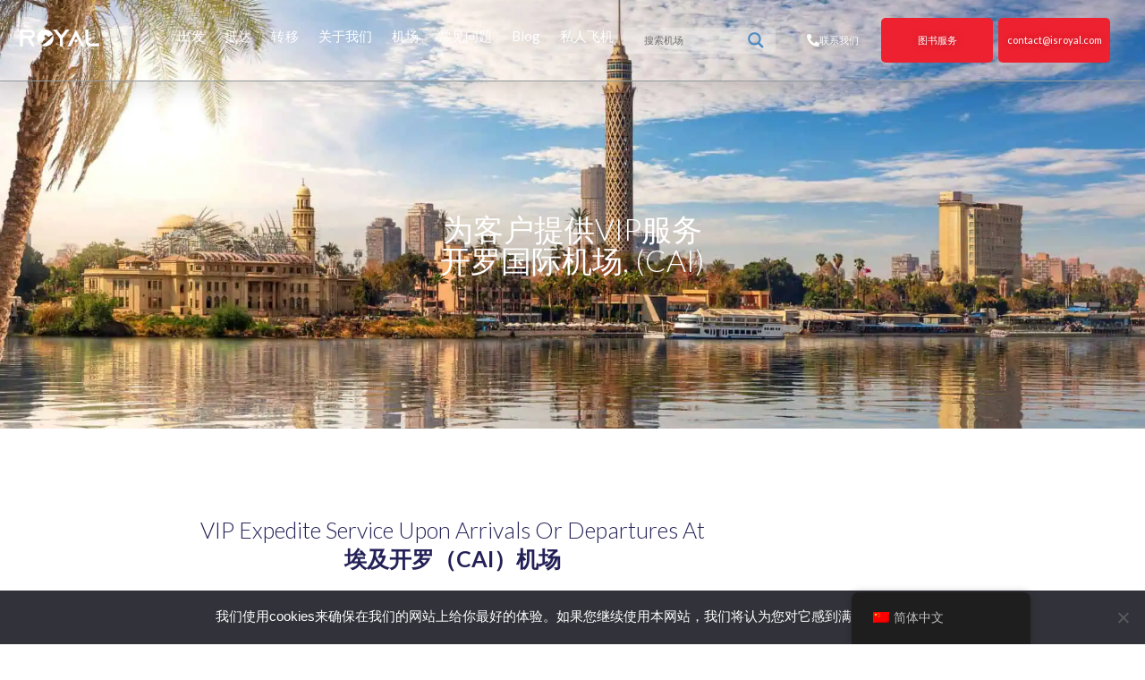

--- FILE ---
content_type: text/html; charset=UTF-8
request_url: https://royalairportconcierge.com/zh/Airport/cai/
body_size: 41216
content:
<!DOCTYPE html>
<html lang="zh-CN" prefix="og: https://ogp.me/ns#">
<head>
<meta charset="UTF-8">
<meta name="viewport" content="width=device-width, initial-scale=1">
<link rel="profile" href="https://gmpg.org/xfn/11">




<!-- Search Engine Optimization by Rank Math - https://rankmath.com/ -->
<title>Fast Track的CAI机场迎接贵宾服务</title>
<link data-rocket-prefetch href="https://embed.tawk.to" rel="dns-prefetch">
<link data-rocket-prefetch href="https://www.googletagmanager.com" rel="dns-prefetch">
<link data-rocket-prefetch href="https://us-assets.i.posthog.com" rel="dns-prefetch">
<link data-rocket-prefetch href="https://www.google-analytics.com" rel="dns-prefetch">
<link data-rocket-prefetch href="https://connect.facebook.net" rel="dns-prefetch">
<link data-rocket-prefetch href="https://fonts.googleapis.com" rel="dns-prefetch">
<link data-rocket-prefetch href="https://dashboard.searchatlas.com" rel="dns-prefetch">
<link data-rocket-prefetch href="https://use.fontawesome.com" rel="dns-prefetch">
<link data-rocket-prefetch href="https://googleads.g.doubleclick.net" rel="dns-prefetch"><link rel="preload" data-rocket-preload as="image" href="https://royalairportconcierge.com/wp-content/uploads/2020/07/Centro-de-El-Cairo.webp" fetchpriority="high">
<meta name="description" content="Royal Airport Concierge提供CAI机场迎接贵宾服务，与Fast Track一起往返开罗国际机场，办理登机和安检手续。"/>
<meta name="robots" content="follow, index, max-snippet:-1, max-video-preview:-1, max-image-preview:large"/>
<link rel="canonical" href="https://royalairportconcierge.com/zh/Airport/cai/" />
<meta property="og:locale" content="zh_CN" />
<meta property="og:type" content="article" />
<meta property="og:title" content="Fast Track的CAI机场迎接贵宾服务" />
<meta property="og:description" content="Royal Airport Concierge提供CAI机场迎接贵宾服务，与Fast Track一起往返开罗国际机场，办理登机和安检手续。" />
<meta property="og:url" content="https://royalairportconcierge.com/zh/Airport/cai/" />
<meta property="og:site_name" content="Royal Airport Concierge" />
<meta property="article:publisher" content="https://www.facebook.com/royalairportconciergeservice" />
<meta property="og:updated_time" content="2025-09-19T22:19:40+00:00" />
<meta property="og:image" content="https://royalairportconcierge.com/wp-content/uploads/2020/07/Centro-de-El-Cairo.webp" />
<meta property="og:image:secure_url" content="https://royalairportconcierge.com/wp-content/uploads/2020/07/Centro-de-El-Cairo.webp" />
<meta property="og:image:width" content="1920" />
<meta property="og:image:height" content="1280" />
<meta property="og:image:alt" content="Downtown Cairo, view of Gezira Island and the Nile Tower, Egypt" />
<meta property="og:image:type" content="image/webp" />
<meta name="twitter:card" content="summary_large_image" />
<meta name="twitter:title" content="Fast Track的CAI机场迎接贵宾服务" />
<meta name="twitter:description" content="Royal Airport Concierge提供CAI机场迎接贵宾服务，与Fast Track一起往返开罗国际机场，办理登机和安检手续。" />
<meta name="twitter:image" content="https://royalairportconcierge.com/wp-content/uploads/2020/07/Centro-de-El-Cairo.webp" />
<script type="application/ld+json" class="rank-math-schema">{
    "@context": "https:\/\/schema.org",
    "@graph": [
        {
            "@type": "BreadcrumbList",
            "@id": "https:\/\/royalairportconcierge.com\/zh\/Airport\/cai\/#breadcrumb",
            "itemListElement": [
                {
                    "@type": "ListItem",
                    "position": "1",
                    "item": {
                        "@id": "https:\/\/royalairportconcierge.com",
                        "name": "\u9996\u9875"
                    }
                },
                {
                    "@type": "ListItem",
                    "position": "2",
                    "item": {
                        "@id": "https:\/\/royalairportconcierge.com\/zh\/Airport\/",
                        "name": "\u673a\u573a"
                    }
                },
                {
                    "@type": "ListItem",
                    "position": "3",
                    "item": {
                        "@id": "https:\/\/royalairportconcierge.com\/zh\/Airport\/cai\/",
                        "name": "\u5f00\u7f57\u56fd\u9645\u673a\u573a"
                    }
                }
            ]
        }
    ]
}</script>
<!-- /Rank Math WordPress SEO plugin -->

<link rel='dns-prefetch' href='//fonts.googleapis.com' />
<link rel="alternate" type="application/rss+xml" title="Royal Airport Concierge &raquo; Feed" href="https://royalairportconcierge.com/zh/feed/" />
<link rel="alternate" type="application/rss+xml" title="Royal Airport Concierge &raquo; 评论 Feed" href="https://royalairportconcierge.com/zh/comments/feed/" />
<link rel="alternate" type="application/rss+xml" title="Royal Airport Concierge &raquo; Cairo International Airport 评论 Feed" href="https://royalairportconcierge.com/zh/Airport/cai/feed/" />
<link rel="alternate" title="oEmbed (JSON)" type="application/json+oembed" href="https://royalairportconcierge.com/zh/wp-json/oembed/1.0/embed?url=https%3A%2F%2Froyalairportconcierge.com%2Fzh%2FAirport%2Fcai%2F" />
<link rel="alternate" title="oEmbed (XML)" type="text/xml+oembed" href="https://royalairportconcierge.com/zh/wp-json/oembed/1.0/embed?url=https%3A%2F%2Froyalairportconcierge.com%2Fzh%2FAirport%2Fcai%2F&#038;format=xml" />
<style id='wp-img-auto-sizes-contain-inline-css'>
img:is([sizes=auto i],[sizes^="auto," i]){contain-intrinsic-size:3000px 1500px}
/*# sourceURL=wp-img-auto-sizes-contain-inline-css */
</style>
<link rel='stylesheet' id='astra-theme-css-css' href='https://royalairportconcierge.com/wp-content/themes/astra/assets/css/minified/style.min.css?ver=4.11.18' media='all' />
<style id='astra-theme-css-inline-css'>
.ast-no-sidebar .entry-content .alignfull {margin-left: calc( -50vw + 50%);margin-right: calc( -50vw + 50%);max-width: 100vw;width: 100vw;}.ast-no-sidebar .entry-content .alignwide {margin-left: calc(-41vw + 50%);margin-right: calc(-41vw + 50%);max-width: unset;width: unset;}.ast-no-sidebar .entry-content .alignfull .alignfull,.ast-no-sidebar .entry-content .alignfull .alignwide,.ast-no-sidebar .entry-content .alignwide .alignfull,.ast-no-sidebar .entry-content .alignwide .alignwide,.ast-no-sidebar .entry-content .wp-block-column .alignfull,.ast-no-sidebar .entry-content .wp-block-column .alignwide{width: 100%;margin-left: auto;margin-right: auto;}.wp-block-gallery,.blocks-gallery-grid {margin: 0;}.wp-block-separator {max-width: 100px;}.wp-block-separator.is-style-wide,.wp-block-separator.is-style-dots {max-width: none;}.entry-content .has-2-columns .wp-block-column:first-child {padding-right: 10px;}.entry-content .has-2-columns .wp-block-column:last-child {padding-left: 10px;}@media (max-width: 782px) {.entry-content .wp-block-columns .wp-block-column {flex-basis: 100%;}.entry-content .has-2-columns .wp-block-column:first-child {padding-right: 0;}.entry-content .has-2-columns .wp-block-column:last-child {padding-left: 0;}}body .entry-content .wp-block-latest-posts {margin-left: 0;}body .entry-content .wp-block-latest-posts li {list-style: none;}.ast-no-sidebar .ast-container .entry-content .wp-block-latest-posts {margin-left: 0;}.ast-header-break-point .entry-content .alignwide {margin-left: auto;margin-right: auto;}.entry-content .blocks-gallery-item img {margin-bottom: auto;}.wp-block-pullquote {border-top: 4px solid #555d66;border-bottom: 4px solid #555d66;color: #40464d;}:root{--ast-post-nav-space:0;--ast-container-default-xlg-padding:6.67em;--ast-container-default-lg-padding:5.67em;--ast-container-default-slg-padding:4.34em;--ast-container-default-md-padding:3.34em;--ast-container-default-sm-padding:6.67em;--ast-container-default-xs-padding:2.4em;--ast-container-default-xxs-padding:1.4em;--ast-code-block-background:#EEEEEE;--ast-comment-inputs-background:#FAFAFA;--ast-normal-container-width:1200px;--ast-narrow-container-width:750px;--ast-blog-title-font-weight:normal;--ast-blog-meta-weight:inherit;--ast-global-color-primary:var(--ast-global-color-5);--ast-global-color-secondary:var(--ast-global-color-4);--ast-global-color-alternate-background:var(--ast-global-color-7);--ast-global-color-subtle-background:var(--ast-global-color-6);--ast-bg-style-guide:var( --ast-global-color-secondary,--ast-global-color-5 );--ast-shadow-style-guide:0px 0px 4px 0 #00000057;--ast-global-dark-bg-style:#fff;--ast-global-dark-lfs:#fbfbfb;--ast-widget-bg-color:#fafafa;--ast-wc-container-head-bg-color:#fbfbfb;--ast-title-layout-bg:#eeeeee;--ast-search-border-color:#e7e7e7;--ast-lifter-hover-bg:#e6e6e6;--ast-gallery-block-color:#000;--srfm-color-input-label:var(--ast-global-color-2);}html{font-size:93.75%;}a,.page-title{color:var(--ast-global-color-0);}a:hover,a:focus{color:var(--ast-global-color-1);}body,button,input,select,textarea,.ast-button,.ast-custom-button{font-family:-apple-system,BlinkMacSystemFont,Segoe UI,Roboto,Oxygen-Sans,Ubuntu,Cantarell,Helvetica Neue,sans-serif;font-weight:inherit;font-size:15px;font-size:1rem;line-height:var(--ast-body-line-height,1.65em);}blockquote{color:var(--ast-global-color-3);}.ast-site-identity .site-title a{color:var(--ast-global-color-2);}.site-title{font-size:35px;font-size:2.3333333333333rem;display:block;}.site-header .site-description{font-size:15px;font-size:1rem;display:none;}.entry-title{font-size:26px;font-size:1.7333333333333rem;}.archive .ast-article-post .ast-article-inner,.blog .ast-article-post .ast-article-inner,.archive .ast-article-post .ast-article-inner:hover,.blog .ast-article-post .ast-article-inner:hover{overflow:hidden;}h1,.entry-content :where(h1){font-size:40px;font-size:2.6666666666667rem;line-height:1.4em;}h2,.entry-content :where(h2){font-size:32px;font-size:2.1333333333333rem;line-height:1.3em;}h3,.entry-content :where(h3){font-size:26px;font-size:1.7333333333333rem;line-height:1.3em;}h4,.entry-content :where(h4){font-size:24px;font-size:1.6rem;line-height:1.2em;}h5,.entry-content :where(h5){font-size:20px;font-size:1.3333333333333rem;line-height:1.2em;}h6,.entry-content :where(h6){font-size:16px;font-size:1.0666666666667rem;line-height:1.25em;}::selection{background-color:var(--ast-global-color-0);color:#ffffff;}body,h1,h2,h3,h4,h5,h6,.entry-title a,.entry-content :where(h1,h2,h3,h4,h5,h6){color:var(--ast-global-color-3);}.tagcloud a:hover,.tagcloud a:focus,.tagcloud a.current-item{color:#ffffff;border-color:var(--ast-global-color-0);background-color:var(--ast-global-color-0);}input:focus,input[type="text"]:focus,input[type="email"]:focus,input[type="url"]:focus,input[type="password"]:focus,input[type="reset"]:focus,input[type="search"]:focus,textarea:focus{border-color:var(--ast-global-color-0);}input[type="radio"]:checked,input[type=reset],input[type="checkbox"]:checked,input[type="checkbox"]:hover:checked,input[type="checkbox"]:focus:checked,input[type=range]::-webkit-slider-thumb{border-color:var(--ast-global-color-0);background-color:var(--ast-global-color-0);box-shadow:none;}.site-footer a:hover + .post-count,.site-footer a:focus + .post-count{background:var(--ast-global-color-0);border-color:var(--ast-global-color-0);}.single .nav-links .nav-previous,.single .nav-links .nav-next{color:var(--ast-global-color-0);}.entry-meta,.entry-meta *{line-height:1.45;color:var(--ast-global-color-0);}.entry-meta a:not(.ast-button):hover,.entry-meta a:not(.ast-button):hover *,.entry-meta a:not(.ast-button):focus,.entry-meta a:not(.ast-button):focus *,.page-links > .page-link,.page-links .page-link:hover,.post-navigation a:hover{color:var(--ast-global-color-1);}#cat option,.secondary .calendar_wrap thead a,.secondary .calendar_wrap thead a:visited{color:var(--ast-global-color-0);}.secondary .calendar_wrap #today,.ast-progress-val span{background:var(--ast-global-color-0);}.secondary a:hover + .post-count,.secondary a:focus + .post-count{background:var(--ast-global-color-0);border-color:var(--ast-global-color-0);}.calendar_wrap #today > a{color:#ffffff;}.page-links .page-link,.single .post-navigation a{color:var(--ast-global-color-0);}.ast-search-menu-icon .search-form button.search-submit{padding:0 4px;}.ast-search-menu-icon form.search-form{padding-right:0;}.ast-header-search .ast-search-menu-icon.ast-dropdown-active .search-form,.ast-header-search .ast-search-menu-icon.ast-dropdown-active .search-field:focus{transition:all 0.2s;}.search-form input.search-field:focus{outline:none;}.widget-title,.widget .wp-block-heading{font-size:21px;font-size:1.4rem;color:var(--ast-global-color-3);}.ast-search-menu-icon.slide-search a:focus-visible:focus-visible,.astra-search-icon:focus-visible,#close:focus-visible,a:focus-visible,.ast-menu-toggle:focus-visible,.site .skip-link:focus-visible,.wp-block-loginout input:focus-visible,.wp-block-search.wp-block-search__button-inside .wp-block-search__inside-wrapper,.ast-header-navigation-arrow:focus-visible,.ast-orders-table__row .ast-orders-table__cell:focus-visible,a#ast-apply-coupon:focus-visible,#ast-apply-coupon:focus-visible,#close:focus-visible,.button.search-submit:focus-visible,#search_submit:focus,.normal-search:focus-visible,.ast-header-account-wrap:focus-visible,.astra-cart-drawer-close:focus,.ast-single-variation:focus,.ast-button:focus{outline-style:dotted;outline-color:inherit;outline-width:thin;}input:focus,input[type="text"]:focus,input[type="email"]:focus,input[type="url"]:focus,input[type="password"]:focus,input[type="reset"]:focus,input[type="search"]:focus,input[type="number"]:focus,textarea:focus,.wp-block-search__input:focus,[data-section="section-header-mobile-trigger"] .ast-button-wrap .ast-mobile-menu-trigger-minimal:focus,.ast-mobile-popup-drawer.active .menu-toggle-close:focus,#ast-scroll-top:focus,#coupon_code:focus,#ast-coupon-code:focus{border-style:dotted;border-color:inherit;border-width:thin;}input{outline:none;}.main-header-menu .menu-link,.ast-header-custom-item a{color:var(--ast-global-color-3);}.main-header-menu .menu-item:hover > .menu-link,.main-header-menu .menu-item:hover > .ast-menu-toggle,.main-header-menu .ast-masthead-custom-menu-items a:hover,.main-header-menu .menu-item.focus > .menu-link,.main-header-menu .menu-item.focus > .ast-menu-toggle,.main-header-menu .current-menu-item > .menu-link,.main-header-menu .current-menu-ancestor > .menu-link,.main-header-menu .current-menu-item > .ast-menu-toggle,.main-header-menu .current-menu-ancestor > .ast-menu-toggle{color:var(--ast-global-color-0);}.header-main-layout-3 .ast-main-header-bar-alignment{margin-right:auto;}.header-main-layout-2 .site-header-section-left .ast-site-identity{text-align:left;}.ast-logo-title-inline .site-logo-img{padding-right:1em;}.site-logo-img img{ transition:all 0.2s linear;}body .ast-oembed-container *{position:absolute;top:0;width:100%;height:100%;left:0;}body .wp-block-embed-pocket-casts .ast-oembed-container *{position:unset;}.ast-header-break-point .ast-mobile-menu-buttons-minimal.menu-toggle{background:transparent;color:var(--ast-global-color-0);}.ast-header-break-point .ast-mobile-menu-buttons-outline.menu-toggle{background:transparent;border:1px solid var(--ast-global-color-0);color:var(--ast-global-color-0);}.ast-header-break-point .ast-mobile-menu-buttons-fill.menu-toggle{background:var(--ast-global-color-0);}.ast-single-post-featured-section + article {margin-top: 2em;}.site-content .ast-single-post-featured-section img {width: 100%;overflow: hidden;object-fit: cover;}.site > .ast-single-related-posts-container {margin-top: 0;}@media (min-width: 922px) {.ast-desktop .ast-container--narrow {max-width: var(--ast-narrow-container-width);margin: 0 auto;}}.ast-page-builder-template .hentry {margin: 0;}.ast-page-builder-template .site-content > .ast-container {max-width: 100%;padding: 0;}.ast-page-builder-template .site .site-content #primary {padding: 0;margin: 0;}.ast-page-builder-template .no-results {text-align: center;margin: 4em auto;}.ast-page-builder-template .ast-pagination {padding: 2em;}.ast-page-builder-template .entry-header.ast-no-title.ast-no-thumbnail {margin-top: 0;}.ast-page-builder-template .entry-header.ast-header-without-markup {margin-top: 0;margin-bottom: 0;}.ast-page-builder-template .entry-header.ast-no-title.ast-no-meta {margin-bottom: 0;}.ast-page-builder-template.single .post-navigation {padding-bottom: 2em;}.ast-page-builder-template.single-post .site-content > .ast-container {max-width: 100%;}.ast-page-builder-template .entry-header {margin-top: 4em;margin-left: auto;margin-right: auto;padding-left: 20px;padding-right: 20px;}.single.ast-page-builder-template .entry-header {padding-left: 20px;padding-right: 20px;}.ast-page-builder-template .ast-archive-description {margin: 4em auto 0;padding-left: 20px;padding-right: 20px;}.ast-page-builder-template.ast-no-sidebar .entry-content .alignwide {margin-left: 0;margin-right: 0;}.footer-adv .footer-adv-overlay{border-top-style:solid;border-top-color:#7a7a7a;}@media( max-width: 420px ) {.single .nav-links .nav-previous,.single .nav-links .nav-next {width: 100%;text-align: center;}}.wp-block-buttons.aligncenter{justify-content:center;}@media (min-width:1200px){.wp-block-group .has-background{padding:20px;}}.wp-block-image.aligncenter{margin-left:auto;margin-right:auto;}.wp-block-table.aligncenter{margin-left:auto;margin-right:auto;}.wp-block-buttons .wp-block-button.is-style-outline .wp-block-button__link.wp-element-button,.ast-outline-button,.wp-block-uagb-buttons-child .uagb-buttons-repeater.ast-outline-button{border-top-width:2px;border-right-width:2px;border-bottom-width:2px;border-left-width:2px;font-family:inherit;font-weight:inherit;line-height:1em;}.wp-block-button .wp-block-button__link.wp-element-button.is-style-outline:not(.has-background),.wp-block-button.is-style-outline>.wp-block-button__link.wp-element-button:not(.has-background),.ast-outline-button{background-color:transparent;}.entry-content[data-ast-blocks-layout] > figure{margin-bottom:1em;}.elementor-widget-container .elementor-loop-container .e-loop-item[data-elementor-type="loop-item"]{width:100%;}@media (max-width:921px){.ast-left-sidebar #content > .ast-container{display:flex;flex-direction:column-reverse;width:100%;}.ast-separate-container .ast-article-post,.ast-separate-container .ast-article-single{padding:1.5em 2.14em;}.ast-author-box img.avatar{margin:20px 0 0 0;}}@media (min-width:922px){.ast-separate-container.ast-right-sidebar #primary,.ast-separate-container.ast-left-sidebar #primary{border:0;}.search-no-results.ast-separate-container #primary{margin-bottom:4em;}}.wp-block-button .wp-block-button__link{color:#ffffff;}.wp-block-button .wp-block-button__link:hover,.wp-block-button .wp-block-button__link:focus{color:#ffffff;background-color:var(--ast-global-color-1);border-color:var(--ast-global-color-1);}.elementor-widget-heading h1.elementor-heading-title{line-height:1.4em;}.elementor-widget-heading h2.elementor-heading-title{line-height:1.3em;}.elementor-widget-heading h3.elementor-heading-title{line-height:1.3em;}.elementor-widget-heading h4.elementor-heading-title{line-height:1.2em;}.elementor-widget-heading h5.elementor-heading-title{line-height:1.2em;}.elementor-widget-heading h6.elementor-heading-title{line-height:1.25em;}.wp-block-button .wp-block-button__link{border-top-width:0;border-right-width:0;border-left-width:0;border-bottom-width:0;border-color:var(--ast-global-color-0);background-color:var(--ast-global-color-0);color:#ffffff;font-family:inherit;font-weight:inherit;line-height:1em;padding-top:10px;padding-right:40px;padding-bottom:10px;padding-left:40px;}.menu-toggle,button,.ast-button,.ast-custom-button,.button,input#submit,input[type="button"],input[type="submit"],input[type="reset"]{border-style:solid;border-top-width:0;border-right-width:0;border-left-width:0;border-bottom-width:0;color:#ffffff;border-color:var(--ast-global-color-0);background-color:var(--ast-global-color-0);padding-top:10px;padding-right:40px;padding-bottom:10px;padding-left:40px;font-family:inherit;font-weight:inherit;line-height:1em;}button:focus,.menu-toggle:hover,button:hover,.ast-button:hover,.ast-custom-button:hover .button:hover,.ast-custom-button:hover ,input[type=reset]:hover,input[type=reset]:focus,input#submit:hover,input#submit:focus,input[type="button"]:hover,input[type="button"]:focus,input[type="submit"]:hover,input[type="submit"]:focus{color:#ffffff;background-color:var(--ast-global-color-1);border-color:var(--ast-global-color-1);}@media (max-width:921px){.ast-mobile-header-stack .main-header-bar .ast-search-menu-icon{display:inline-block;}.ast-header-break-point.ast-header-custom-item-outside .ast-mobile-header-stack .main-header-bar .ast-search-icon{margin:0;}.ast-comment-avatar-wrap img{max-width:2.5em;}.ast-comment-meta{padding:0 1.8888em 1.3333em;}.ast-separate-container .ast-comment-list li.depth-1{padding:1.5em 2.14em;}.ast-separate-container .comment-respond{padding:2em 2.14em;}}@media (min-width:544px){.ast-container{max-width:100%;}}@media (max-width:544px){.ast-separate-container .ast-article-post,.ast-separate-container .ast-article-single,.ast-separate-container .comments-title,.ast-separate-container .ast-archive-description{padding:1.5em 1em;}.ast-separate-container #content .ast-container{padding-left:0.54em;padding-right:0.54em;}.ast-separate-container .ast-comment-list .bypostauthor{padding:.5em;}.ast-search-menu-icon.ast-dropdown-active .search-field{width:170px;}.site-branding img,.site-header .site-logo-img .custom-logo-link img{max-width:100%;}} #ast-mobile-header .ast-site-header-cart-li a{pointer-events:none;}.ast-no-sidebar.ast-separate-container .entry-content .alignfull {margin-left: -6.67em;margin-right: -6.67em;width: auto;}@media (max-width: 1200px) {.ast-no-sidebar.ast-separate-container .entry-content .alignfull {margin-left: -2.4em;margin-right: -2.4em;}}@media (max-width: 768px) {.ast-no-sidebar.ast-separate-container .entry-content .alignfull {margin-left: -2.14em;margin-right: -2.14em;}}@media (max-width: 544px) {.ast-no-sidebar.ast-separate-container .entry-content .alignfull {margin-left: -1em;margin-right: -1em;}}.ast-no-sidebar.ast-separate-container .entry-content .alignwide {margin-left: -20px;margin-right: -20px;}.ast-no-sidebar.ast-separate-container .entry-content .wp-block-column .alignfull,.ast-no-sidebar.ast-separate-container .entry-content .wp-block-column .alignwide {margin-left: auto;margin-right: auto;width: 100%;}@media (max-width:921px){.site-title{display:block;}.site-header .site-description{display:none;}h1,.entry-content :where(h1){font-size:30px;}h2,.entry-content :where(h2){font-size:25px;}h3,.entry-content :where(h3){font-size:20px;}}@media (max-width:544px){.site-title{display:block;}.site-header .site-description{display:none;}h1,.entry-content :where(h1){font-size:30px;}h2,.entry-content :where(h2){font-size:25px;}h3,.entry-content :where(h3){font-size:20px;}}@media (max-width:921px){html{font-size:85.5%;}}@media (max-width:544px){html{font-size:85.5%;}}@media (min-width:922px){.ast-container{max-width:1240px;}}@font-face {font-family: "Astra";src: url(https://royalairportconcierge.com/wp-content/themes/astra/assets/fonts/astra.woff) format("woff"),url(https://royalairportconcierge.com/wp-content/themes/astra/assets/fonts/astra.ttf) format("truetype"),url(https://royalairportconcierge.com/wp-content/themes/astra/assets/fonts/astra.svg#astra) format("svg");font-weight: normal;font-style: normal;font-display: fallback;}@media (max-width:921px) {.main-header-bar .main-header-bar-navigation{display:none;}}.ast-desktop .main-header-menu.submenu-with-border .sub-menu,.ast-desktop .main-header-menu.submenu-with-border .astra-full-megamenu-wrapper{border-color:var(--ast-global-color-0);}.ast-desktop .main-header-menu.submenu-with-border .sub-menu{border-top-width:2px;border-style:solid;}.ast-desktop .main-header-menu.submenu-with-border .sub-menu .sub-menu{top:-2px;}.ast-desktop .main-header-menu.submenu-with-border .sub-menu .menu-link,.ast-desktop .main-header-menu.submenu-with-border .children .menu-link{border-bottom-width:0px;border-style:solid;border-color:#eaeaea;}@media (min-width:922px){.main-header-menu .sub-menu .menu-item.ast-left-align-sub-menu:hover > .sub-menu,.main-header-menu .sub-menu .menu-item.ast-left-align-sub-menu.focus > .sub-menu{margin-left:-0px;}}.ast-small-footer{border-top-style:solid;border-top-width:1px;border-top-color:#7a7a7a;}.ast-small-footer-wrap{text-align:center;}.site .comments-area{padding-bottom:3em;}.ast-header-break-point.ast-header-custom-item-inside .main-header-bar .main-header-bar-navigation .ast-search-icon {display: none;}.ast-header-break-point.ast-header-custom-item-inside .main-header-bar .ast-search-menu-icon .search-form {padding: 0;display: block;overflow: hidden;}.ast-header-break-point .ast-header-custom-item .widget:last-child {margin-bottom: 1em;}.ast-header-custom-item .widget {margin: 0.5em;display: inline-block;vertical-align: middle;}.ast-header-custom-item .widget p {margin-bottom: 0;}.ast-header-custom-item .widget li {width: auto;}.ast-header-custom-item-inside .button-custom-menu-item .menu-link {display: none;}.ast-header-custom-item-inside.ast-header-break-point .button-custom-menu-item .ast-custom-button-link {display: none;}.ast-header-custom-item-inside.ast-header-break-point .button-custom-menu-item .menu-link {display: block;}.ast-header-break-point.ast-header-custom-item-outside .main-header-bar .ast-search-icon {margin-right: 1em;}.ast-header-break-point.ast-header-custom-item-inside .main-header-bar .ast-search-menu-icon .search-field,.ast-header-break-point.ast-header-custom-item-inside .main-header-bar .ast-search-menu-icon.ast-inline-search .search-field {width: 100%;padding-right: 5.5em;}.ast-header-break-point.ast-header-custom-item-inside .main-header-bar .ast-search-menu-icon .search-submit {display: block;position: absolute;height: 100%;top: 0;right: 0;padding: 0 1em;border-radius: 0;}.ast-header-break-point .ast-header-custom-item .ast-masthead-custom-menu-items {padding-left: 20px;padding-right: 20px;margin-bottom: 1em;margin-top: 1em;}.ast-header-custom-item-inside.ast-header-break-point .button-custom-menu-item {padding-left: 0;padding-right: 0;margin-top: 0;margin-bottom: 0;}.astra-icon-down_arrow::after {content: "\e900";font-family: Astra;}.astra-icon-close::after {content: "\e5cd";font-family: Astra;}.astra-icon-drag_handle::after {content: "\e25d";font-family: Astra;}.astra-icon-format_align_justify::after {content: "\e235";font-family: Astra;}.astra-icon-menu::after {content: "\e5d2";font-family: Astra;}.astra-icon-reorder::after {content: "\e8fe";font-family: Astra;}.astra-icon-search::after {content: "\e8b6";font-family: Astra;}.astra-icon-zoom_in::after {content: "\e56b";font-family: Astra;}.astra-icon-check-circle::after {content: "\e901";font-family: Astra;}.astra-icon-shopping-cart::after {content: "\f07a";font-family: Astra;}.astra-icon-shopping-bag::after {content: "\f290";font-family: Astra;}.astra-icon-shopping-basket::after {content: "\f291";font-family: Astra;}.astra-icon-circle-o::after {content: "\e903";font-family: Astra;}.astra-icon-certificate::after {content: "\e902";font-family: Astra;}blockquote {padding: 1.2em;}:root .has-ast-global-color-0-color{color:var(--ast-global-color-0);}:root .has-ast-global-color-0-background-color{background-color:var(--ast-global-color-0);}:root .wp-block-button .has-ast-global-color-0-color{color:var(--ast-global-color-0);}:root .wp-block-button .has-ast-global-color-0-background-color{background-color:var(--ast-global-color-0);}:root .has-ast-global-color-1-color{color:var(--ast-global-color-1);}:root .has-ast-global-color-1-background-color{background-color:var(--ast-global-color-1);}:root .wp-block-button .has-ast-global-color-1-color{color:var(--ast-global-color-1);}:root .wp-block-button .has-ast-global-color-1-background-color{background-color:var(--ast-global-color-1);}:root .has-ast-global-color-2-color{color:var(--ast-global-color-2);}:root .has-ast-global-color-2-background-color{background-color:var(--ast-global-color-2);}:root .wp-block-button .has-ast-global-color-2-color{color:var(--ast-global-color-2);}:root .wp-block-button .has-ast-global-color-2-background-color{background-color:var(--ast-global-color-2);}:root .has-ast-global-color-3-color{color:var(--ast-global-color-3);}:root .has-ast-global-color-3-background-color{background-color:var(--ast-global-color-3);}:root .wp-block-button .has-ast-global-color-3-color{color:var(--ast-global-color-3);}:root .wp-block-button .has-ast-global-color-3-background-color{background-color:var(--ast-global-color-3);}:root .has-ast-global-color-4-color{color:var(--ast-global-color-4);}:root .has-ast-global-color-4-background-color{background-color:var(--ast-global-color-4);}:root .wp-block-button .has-ast-global-color-4-color{color:var(--ast-global-color-4);}:root .wp-block-button .has-ast-global-color-4-background-color{background-color:var(--ast-global-color-4);}:root .has-ast-global-color-5-color{color:var(--ast-global-color-5);}:root .has-ast-global-color-5-background-color{background-color:var(--ast-global-color-5);}:root .wp-block-button .has-ast-global-color-5-color{color:var(--ast-global-color-5);}:root .wp-block-button .has-ast-global-color-5-background-color{background-color:var(--ast-global-color-5);}:root .has-ast-global-color-6-color{color:var(--ast-global-color-6);}:root .has-ast-global-color-6-background-color{background-color:var(--ast-global-color-6);}:root .wp-block-button .has-ast-global-color-6-color{color:var(--ast-global-color-6);}:root .wp-block-button .has-ast-global-color-6-background-color{background-color:var(--ast-global-color-6);}:root .has-ast-global-color-7-color{color:var(--ast-global-color-7);}:root .has-ast-global-color-7-background-color{background-color:var(--ast-global-color-7);}:root .wp-block-button .has-ast-global-color-7-color{color:var(--ast-global-color-7);}:root .wp-block-button .has-ast-global-color-7-background-color{background-color:var(--ast-global-color-7);}:root .has-ast-global-color-8-color{color:var(--ast-global-color-8);}:root .has-ast-global-color-8-background-color{background-color:var(--ast-global-color-8);}:root .wp-block-button .has-ast-global-color-8-color{color:var(--ast-global-color-8);}:root .wp-block-button .has-ast-global-color-8-background-color{background-color:var(--ast-global-color-8);}:root{--ast-global-color-0:#0170B9;--ast-global-color-1:#3a3a3a;--ast-global-color-2:#3a3a3a;--ast-global-color-3:#4B4F58;--ast-global-color-4:#F5F5F5;--ast-global-color-5:#FFFFFF;--ast-global-color-6:#E5E5E5;--ast-global-color-7:#424242;--ast-global-color-8:#000000;}:root {--ast-border-color : #dddddd;}.ast-single-entry-banner {-js-display: flex;display: flex;flex-direction: column;justify-content: center;text-align: center;position: relative;background: var(--ast-title-layout-bg);}.ast-single-entry-banner[data-banner-layout="layout-1"] {max-width: 1200px;background: inherit;padding: 20px 0;}.ast-single-entry-banner[data-banner-width-type="custom"] {margin: 0 auto;width: 100%;}.ast-single-entry-banner + .site-content .entry-header {margin-bottom: 0;}.site .ast-author-avatar {--ast-author-avatar-size: ;}a.ast-underline-text {text-decoration: underline;}.ast-container > .ast-terms-link {position: relative;display: block;}a.ast-button.ast-badge-tax {padding: 4px 8px;border-radius: 3px;font-size: inherit;}header.entry-header{text-align:left;}header.entry-header > *:not(:last-child){margin-bottom:10px;}@media (max-width:921px){header.entry-header{text-align:left;}}@media (max-width:544px){header.entry-header{text-align:left;}}.ast-archive-entry-banner {-js-display: flex;display: flex;flex-direction: column;justify-content: center;text-align: center;position: relative;background: var(--ast-title-layout-bg);}.ast-archive-entry-banner[data-banner-width-type="custom"] {margin: 0 auto;width: 100%;}.ast-archive-entry-banner[data-banner-layout="layout-1"] {background: inherit;padding: 20px 0;text-align: left;}body.archive .ast-archive-description{max-width:1200px;width:100%;text-align:left;padding-top:3em;padding-right:3em;padding-bottom:3em;padding-left:3em;}body.archive .ast-archive-description .ast-archive-title,body.archive .ast-archive-description .ast-archive-title *{font-size:40px;font-size:2.6666666666667rem;}body.archive .ast-archive-description > *:not(:last-child){margin-bottom:10px;}@media (max-width:921px){body.archive .ast-archive-description{text-align:left;}}@media (max-width:544px){body.archive .ast-archive-description{text-align:left;}}.ast-breadcrumbs .trail-browse,.ast-breadcrumbs .trail-items,.ast-breadcrumbs .trail-items li{display:inline-block;margin:0;padding:0;border:none;background:inherit;text-indent:0;text-decoration:none;}.ast-breadcrumbs .trail-browse{font-size:inherit;font-style:inherit;font-weight:inherit;color:inherit;}.ast-breadcrumbs .trail-items{list-style:none;}.trail-items li::after{padding:0 0.3em;content:"\00bb";}.trail-items li:last-of-type::after{display:none;}h1,h2,h3,h4,h5,h6,.entry-content :where(h1,h2,h3,h4,h5,h6){color:var(--ast-global-color-2);}.elementor-posts-container [CLASS*="ast-width-"]{width:100%;}.elementor-template-full-width .ast-container{display:block;}.elementor-screen-only,.screen-reader-text,.screen-reader-text span,.ui-helper-hidden-accessible{top:0 !important;}@media (max-width:544px){.elementor-element .elementor-wc-products .woocommerce[class*="columns-"] ul.products li.product{width:auto;margin:0;}.elementor-element .woocommerce .woocommerce-result-count{float:none;}}.ast-header-break-point .main-header-bar{border-bottom-width:1px;}@media (min-width:922px){.main-header-bar{border-bottom-width:1px;}}.main-header-menu .menu-item, #astra-footer-menu .menu-item, .main-header-bar .ast-masthead-custom-menu-items{-js-display:flex;display:flex;-webkit-box-pack:center;-webkit-justify-content:center;-moz-box-pack:center;-ms-flex-pack:center;justify-content:center;-webkit-box-orient:vertical;-webkit-box-direction:normal;-webkit-flex-direction:column;-moz-box-orient:vertical;-moz-box-direction:normal;-ms-flex-direction:column;flex-direction:column;}.main-header-menu > .menu-item > .menu-link, #astra-footer-menu > .menu-item > .menu-link{height:100%;-webkit-box-align:center;-webkit-align-items:center;-moz-box-align:center;-ms-flex-align:center;align-items:center;-js-display:flex;display:flex;}.ast-primary-menu-disabled .main-header-bar .ast-masthead-custom-menu-items{flex:unset;}.main-header-menu .sub-menu .menu-item.menu-item-has-children > .menu-link:after{position:absolute;right:1em;top:50%;transform:translate(0,-50%) rotate(270deg);}.ast-header-break-point .main-header-bar .main-header-bar-navigation .page_item_has_children > .ast-menu-toggle::before, .ast-header-break-point .main-header-bar .main-header-bar-navigation .menu-item-has-children > .ast-menu-toggle::before, .ast-mobile-popup-drawer .main-header-bar-navigation .menu-item-has-children>.ast-menu-toggle::before, .ast-header-break-point .ast-mobile-header-wrap .main-header-bar-navigation .menu-item-has-children > .ast-menu-toggle::before{font-weight:bold;content:"\e900";font-family:Astra;text-decoration:inherit;display:inline-block;}.ast-header-break-point .main-navigation ul.sub-menu .menu-item .menu-link:before{content:"\e900";font-family:Astra;font-size:.65em;text-decoration:inherit;display:inline-block;transform:translate(0, -2px) rotateZ(270deg);margin-right:5px;}.widget_search .search-form:after{font-family:Astra;font-size:1.2em;font-weight:normal;content:"\e8b6";position:absolute;top:50%;right:15px;transform:translate(0, -50%);}.astra-search-icon::before{content:"\e8b6";font-family:Astra;font-style:normal;font-weight:normal;text-decoration:inherit;text-align:center;-webkit-font-smoothing:antialiased;-moz-osx-font-smoothing:grayscale;z-index:3;}.main-header-bar .main-header-bar-navigation .page_item_has_children > a:after, .main-header-bar .main-header-bar-navigation .menu-item-has-children > a:after, .menu-item-has-children .ast-header-navigation-arrow:after{content:"\e900";display:inline-block;font-family:Astra;font-size:.6rem;font-weight:bold;text-rendering:auto;-webkit-font-smoothing:antialiased;-moz-osx-font-smoothing:grayscale;margin-left:10px;line-height:normal;}.menu-item-has-children .sub-menu .ast-header-navigation-arrow:after{margin-left:0;}.ast-mobile-popup-drawer .main-header-bar-navigation .ast-submenu-expanded>.ast-menu-toggle::before{transform:rotateX(180deg);}.ast-header-break-point .main-header-bar-navigation .menu-item-has-children > .menu-link:after{display:none;}@media (min-width:922px){.ast-builder-menu .main-navigation > ul > li:last-child a{margin-right:0;}}.ast-separate-container .ast-article-inner{background-color:transparent;background-image:none;}.ast-separate-container .ast-article-post{background-color:var(--ast-global-color-5);}@media (max-width:921px){.ast-separate-container .ast-article-post{background-color:var(--ast-global-color-5);}}@media (max-width:544px){.ast-separate-container .ast-article-post{background-color:var(--ast-global-color-5);}}.ast-separate-container .ast-article-single:not(.ast-related-post), .ast-separate-container .error-404, .ast-separate-container .no-results, .single.ast-separate-container  .ast-author-meta, .ast-separate-container .related-posts-title-wrapper, .ast-separate-container .comments-count-wrapper, .ast-box-layout.ast-plain-container .site-content, .ast-padded-layout.ast-plain-container .site-content, .ast-separate-container .ast-archive-description, .ast-separate-container .comments-area .comment-respond, .ast-separate-container .comments-area .ast-comment-list li, .ast-separate-container .comments-area .comments-title{background-color:var(--ast-global-color-5);}@media (max-width:921px){.ast-separate-container .ast-article-single:not(.ast-related-post), .ast-separate-container .error-404, .ast-separate-container .no-results, .single.ast-separate-container  .ast-author-meta, .ast-separate-container .related-posts-title-wrapper, .ast-separate-container .comments-count-wrapper, .ast-box-layout.ast-plain-container .site-content, .ast-padded-layout.ast-plain-container .site-content, .ast-separate-container .ast-archive-description{background-color:var(--ast-global-color-5);}}@media (max-width:544px){.ast-separate-container .ast-article-single:not(.ast-related-post), .ast-separate-container .error-404, .ast-separate-container .no-results, .single.ast-separate-container  .ast-author-meta, .ast-separate-container .related-posts-title-wrapper, .ast-separate-container .comments-count-wrapper, .ast-box-layout.ast-plain-container .site-content, .ast-padded-layout.ast-plain-container .site-content, .ast-separate-container .ast-archive-description{background-color:var(--ast-global-color-5);}}.ast-separate-container.ast-two-container #secondary .widget{background-color:var(--ast-global-color-5);}@media (max-width:921px){.ast-separate-container.ast-two-container #secondary .widget{background-color:var(--ast-global-color-5);}}@media (max-width:544px){.ast-separate-container.ast-two-container #secondary .widget{background-color:var(--ast-global-color-5);}}:root{--e-global-color-astglobalcolor0:#0170B9;--e-global-color-astglobalcolor1:#3a3a3a;--e-global-color-astglobalcolor2:#3a3a3a;--e-global-color-astglobalcolor3:#4B4F58;--e-global-color-astglobalcolor4:#F5F5F5;--e-global-color-astglobalcolor5:#FFFFFF;--e-global-color-astglobalcolor6:#E5E5E5;--e-global-color-astglobalcolor7:#424242;--e-global-color-astglobalcolor8:#000000;}.comment-reply-title{font-size:24px;font-size:1.6rem;}.ast-comment-meta{line-height:1.666666667;color:var(--ast-global-color-0);font-size:12px;font-size:0.8rem;}.ast-comment-list #cancel-comment-reply-link{font-size:15px;font-size:1rem;}.comments-count-wrapper {padding: 2em 0;}.comments-count-wrapper .comments-title {font-weight: normal;word-wrap: break-word;}.ast-comment-list {margin: 0;word-wrap: break-word;padding-bottom: 0.5em;list-style: none;}.site-content article .comments-area {border-top: 1px solid var(--ast-single-post-border,var(--ast-border-color));}.ast-comment-list li {list-style: none;}.ast-comment-list li.depth-1 .ast-comment,.ast-comment-list li.depth-2 .ast-comment {border-bottom: 1px solid #eeeeee;}.ast-comment-list .comment-respond {padding: 1em 0;border-bottom: 1px solid #dddddd;}.ast-comment-list .comment-respond .comment-reply-title {margin-top: 0;padding-top: 0;}.ast-comment-list .comment-respond p {margin-bottom: .5em;}.ast-comment-list .ast-comment-edit-reply-wrap {-js-display: flex;display: flex;justify-content: flex-end;}.ast-comment-list .ast-edit-link {flex: 1;}.ast-comment-list .comment-awaiting-moderation {margin-bottom: 0;}.ast-comment {padding: 1em 0 ;}.ast-comment-avatar-wrap img {border-radius: 50%;}.ast-comment-content {clear: both;}.ast-comment-cite-wrap {text-align: left;}.ast-comment-cite-wrap cite {font-style: normal;}.comment-reply-title {padding-top: 1em;font-weight: normal;line-height: 1.65;}.ast-comment-meta {margin-bottom: 0.5em;}.comments-area {border-top: 1px solid #eeeeee;margin-top: 2em;}.comments-area .comment-form-comment {width: 100%;border: none;margin: 0;padding: 0;}.comments-area .comment-notes,.comments-area .comment-textarea,.comments-area .form-allowed-tags {margin-bottom: 1.5em;}.comments-area .form-submit {margin-bottom: 0;}.comments-area textarea#comment,.comments-area .ast-comment-formwrap input[type="text"] {width: 100%;border-radius: 0;vertical-align: middle;margin-bottom: 10px;}.comments-area .no-comments {margin-top: 0.5em;margin-bottom: 0.5em;}.comments-area p.logged-in-as {margin-bottom: 1em;}.ast-separate-container .comments-count-wrapper {background-color: #fff;padding: 2em 6.67em 0;}@media (max-width: 1200px) {.ast-separate-container .comments-count-wrapper {padding: 2em 3.34em;}}.ast-separate-container .comments-area {border-top: 0;}.ast-separate-container .ast-comment-list {padding-bottom: 0;}.ast-separate-container .ast-comment-list li {background-color: #fff;}.ast-separate-container .ast-comment-list li.depth-1 .children li {padding-bottom: 0;padding-top: 0;margin-bottom: 0;}.ast-separate-container .ast-comment-list li.depth-1 .ast-comment,.ast-separate-container .ast-comment-list li.depth-2 .ast-comment {border-bottom: 0;}.ast-separate-container .ast-comment-list .comment-respond {padding-top: 0;padding-bottom: 1em;background-color: transparent;}.ast-separate-container .ast-comment-list .pingback p {margin-bottom: 0;}.ast-separate-container .ast-comment-list .bypostauthor {padding: 2em;margin-bottom: 1em;}.ast-separate-container .ast-comment-list .bypostauthor li {background: transparent;margin-bottom: 0;padding: 0 0 0 2em;}.ast-separate-container .comment-reply-title {padding-top: 0;}.comment-content a {word-wrap: break-word;}.comment-form-legend {margin-bottom: unset;padding: 0 0.5em;}.ast-separate-container .ast-comment-list li.depth-1 {padding: 4em 6.67em;margin-bottom: 2em;}@media (max-width: 1200px) {.ast-separate-container .ast-comment-list li.depth-1 {padding: 3em 3.34em;}}.ast-separate-container .comment-respond {background-color: #fff;padding: 4em 6.67em;border-bottom: 0;}@media (max-width: 1200px) {.ast-separate-container .comment-respond {padding: 3em 2.34em;}}.ast-comment-list .children {margin-left: 2em;}@media (max-width: 992px) {.ast-comment-list .children {margin-left: 1em;}}.ast-comment-list #cancel-comment-reply-link {white-space: nowrap;font-size: 15px;font-size: 1rem;margin-left: 1em;}.ast-comment-avatar-wrap {float: left;clear: right;margin-right: 1.33333em;}.ast-comment-meta-wrap {float: left;clear: right;padding: 0 0 1.33333em;}.ast-comment-time .timendate,.ast-comment-time .reply {margin-right: 0.5em;}.comments-area #wp-comment-cookies-consent {margin-right: 10px;}.ast-page-builder-template .comments-area {padding-left: 20px;padding-right: 20px;margin-top: 0;margin-bottom: 2em;}.ast-separate-container .ast-comment-list .bypostauthor .bypostauthor {background: transparent;margin-bottom: 0;padding-right: 0;padding-bottom: 0;padding-top: 0;}@media (min-width:922px){.ast-separate-container .ast-comment-list li .comment-respond{padding-left:2.66666em;padding-right:2.66666em;}}@media (max-width:544px){.ast-separate-container .comments-count-wrapper{padding:1.5em 1em;}.ast-separate-container .ast-comment-list li.depth-1{padding:1.5em 1em;margin-bottom:1.5em;}.ast-separate-container .ast-comment-list .bypostauthor{padding:.5em;}.ast-separate-container .comment-respond{padding:1.5em 1em;}.ast-separate-container .ast-comment-list .bypostauthor li{padding:0 0 0 .5em;}.ast-comment-list .children{margin-left:0.66666em;}}@media (max-width:921px){.ast-comment-avatar-wrap img{max-width:2.5em;}.comments-area{margin-top:1.5em;}.ast-separate-container .comments-count-wrapper{padding:2em 2.14em;}.ast-separate-container .ast-comment-list li.depth-1{padding:1.5em 2.14em;}.ast-separate-container .comment-respond{padding:2em 2.14em;}}@media (max-width:921px){.ast-comment-avatar-wrap{margin-right:0.5em;}}
/*# sourceURL=astra-theme-css-inline-css */
</style>
<style id='wp-emoji-styles-inline-css'>

	img.wp-smiley, img.emoji {
		display: inline !important;
		border: none !important;
		box-shadow: none !important;
		height: 1em !important;
		width: 1em !important;
		margin: 0 0.07em !important;
		vertical-align: -0.1em !important;
		background: none !important;
		padding: 0 !important;
	}
/*# sourceURL=wp-emoji-styles-inline-css */
</style>
<link rel='stylesheet' id='wp-block-library-css' href='https://royalairportconcierge.com/wp-includes/css/dist/block-library/style.min.css?ver=6.9' media='all' />
<link rel='stylesheet' id='wp-components-css' href='https://royalairportconcierge.com/wp-includes/css/dist/components/style.min.css?ver=6.9' media='all' />
<link rel='stylesheet' id='wp-preferences-css' href='https://royalairportconcierge.com/wp-includes/css/dist/preferences/style.min.css?ver=6.9' media='all' />
<link rel='stylesheet' id='wp-block-editor-css' href='https://royalairportconcierge.com/wp-includes/css/dist/block-editor/style.min.css?ver=6.9' media='all' />
<link data-minify="1" rel='stylesheet' id='popup-maker-block-library-style-css' href='https://royalairportconcierge.com/wp-content/cache/min/1/wp-content/plugins/popup-maker/dist/packages/block-library-style.css?ver=1768516837' media='all' />
<style id='global-styles-inline-css'>
:root{--wp--preset--aspect-ratio--square: 1;--wp--preset--aspect-ratio--4-3: 4/3;--wp--preset--aspect-ratio--3-4: 3/4;--wp--preset--aspect-ratio--3-2: 3/2;--wp--preset--aspect-ratio--2-3: 2/3;--wp--preset--aspect-ratio--16-9: 16/9;--wp--preset--aspect-ratio--9-16: 9/16;--wp--preset--color--black: #000000;--wp--preset--color--cyan-bluish-gray: #abb8c3;--wp--preset--color--white: #ffffff;--wp--preset--color--pale-pink: #f78da7;--wp--preset--color--vivid-red: #cf2e2e;--wp--preset--color--luminous-vivid-orange: #ff6900;--wp--preset--color--luminous-vivid-amber: #fcb900;--wp--preset--color--light-green-cyan: #7bdcb5;--wp--preset--color--vivid-green-cyan: #00d084;--wp--preset--color--pale-cyan-blue: #8ed1fc;--wp--preset--color--vivid-cyan-blue: #0693e3;--wp--preset--color--vivid-purple: #9b51e0;--wp--preset--color--ast-global-color-0: var(--ast-global-color-0);--wp--preset--color--ast-global-color-1: var(--ast-global-color-1);--wp--preset--color--ast-global-color-2: var(--ast-global-color-2);--wp--preset--color--ast-global-color-3: var(--ast-global-color-3);--wp--preset--color--ast-global-color-4: var(--ast-global-color-4);--wp--preset--color--ast-global-color-5: var(--ast-global-color-5);--wp--preset--color--ast-global-color-6: var(--ast-global-color-6);--wp--preset--color--ast-global-color-7: var(--ast-global-color-7);--wp--preset--color--ast-global-color-8: var(--ast-global-color-8);--wp--preset--gradient--vivid-cyan-blue-to-vivid-purple: linear-gradient(135deg,rgb(6,147,227) 0%,rgb(155,81,224) 100%);--wp--preset--gradient--light-green-cyan-to-vivid-green-cyan: linear-gradient(135deg,rgb(122,220,180) 0%,rgb(0,208,130) 100%);--wp--preset--gradient--luminous-vivid-amber-to-luminous-vivid-orange: linear-gradient(135deg,rgb(252,185,0) 0%,rgb(255,105,0) 100%);--wp--preset--gradient--luminous-vivid-orange-to-vivid-red: linear-gradient(135deg,rgb(255,105,0) 0%,rgb(207,46,46) 100%);--wp--preset--gradient--very-light-gray-to-cyan-bluish-gray: linear-gradient(135deg,rgb(238,238,238) 0%,rgb(169,184,195) 100%);--wp--preset--gradient--cool-to-warm-spectrum: linear-gradient(135deg,rgb(74,234,220) 0%,rgb(151,120,209) 20%,rgb(207,42,186) 40%,rgb(238,44,130) 60%,rgb(251,105,98) 80%,rgb(254,248,76) 100%);--wp--preset--gradient--blush-light-purple: linear-gradient(135deg,rgb(255,206,236) 0%,rgb(152,150,240) 100%);--wp--preset--gradient--blush-bordeaux: linear-gradient(135deg,rgb(254,205,165) 0%,rgb(254,45,45) 50%,rgb(107,0,62) 100%);--wp--preset--gradient--luminous-dusk: linear-gradient(135deg,rgb(255,203,112) 0%,rgb(199,81,192) 50%,rgb(65,88,208) 100%);--wp--preset--gradient--pale-ocean: linear-gradient(135deg,rgb(255,245,203) 0%,rgb(182,227,212) 50%,rgb(51,167,181) 100%);--wp--preset--gradient--electric-grass: linear-gradient(135deg,rgb(202,248,128) 0%,rgb(113,206,126) 100%);--wp--preset--gradient--midnight: linear-gradient(135deg,rgb(2,3,129) 0%,rgb(40,116,252) 100%);--wp--preset--font-size--small: 13px;--wp--preset--font-size--medium: 20px;--wp--preset--font-size--large: 36px;--wp--preset--font-size--x-large: 42px;--wp--preset--spacing--20: 0.44rem;--wp--preset--spacing--30: 0.67rem;--wp--preset--spacing--40: 1rem;--wp--preset--spacing--50: 1.5rem;--wp--preset--spacing--60: 2.25rem;--wp--preset--spacing--70: 3.38rem;--wp--preset--spacing--80: 5.06rem;--wp--preset--shadow--natural: 6px 6px 9px rgba(0, 0, 0, 0.2);--wp--preset--shadow--deep: 12px 12px 50px rgba(0, 0, 0, 0.4);--wp--preset--shadow--sharp: 6px 6px 0px rgba(0, 0, 0, 0.2);--wp--preset--shadow--outlined: 6px 6px 0px -3px rgb(255, 255, 255), 6px 6px rgb(0, 0, 0);--wp--preset--shadow--crisp: 6px 6px 0px rgb(0, 0, 0);}:root { --wp--style--global--content-size: var(--wp--custom--ast-content-width-size);--wp--style--global--wide-size: var(--wp--custom--ast-wide-width-size); }:where(body) { margin: 0; }.wp-site-blocks > .alignleft { float: left; margin-right: 2em; }.wp-site-blocks > .alignright { float: right; margin-left: 2em; }.wp-site-blocks > .aligncenter { justify-content: center; margin-left: auto; margin-right: auto; }:where(.wp-site-blocks) > * { margin-block-start: 24px; margin-block-end: 0; }:where(.wp-site-blocks) > :first-child { margin-block-start: 0; }:where(.wp-site-blocks) > :last-child { margin-block-end: 0; }:root { --wp--style--block-gap: 24px; }:root :where(.is-layout-flow) > :first-child{margin-block-start: 0;}:root :where(.is-layout-flow) > :last-child{margin-block-end: 0;}:root :where(.is-layout-flow) > *{margin-block-start: 24px;margin-block-end: 0;}:root :where(.is-layout-constrained) > :first-child{margin-block-start: 0;}:root :where(.is-layout-constrained) > :last-child{margin-block-end: 0;}:root :where(.is-layout-constrained) > *{margin-block-start: 24px;margin-block-end: 0;}:root :where(.is-layout-flex){gap: 24px;}:root :where(.is-layout-grid){gap: 24px;}.is-layout-flow > .alignleft{float: left;margin-inline-start: 0;margin-inline-end: 2em;}.is-layout-flow > .alignright{float: right;margin-inline-start: 2em;margin-inline-end: 0;}.is-layout-flow > .aligncenter{margin-left: auto !important;margin-right: auto !important;}.is-layout-constrained > .alignleft{float: left;margin-inline-start: 0;margin-inline-end: 2em;}.is-layout-constrained > .alignright{float: right;margin-inline-start: 2em;margin-inline-end: 0;}.is-layout-constrained > .aligncenter{margin-left: auto !important;margin-right: auto !important;}.is-layout-constrained > :where(:not(.alignleft):not(.alignright):not(.alignfull)){max-width: var(--wp--style--global--content-size);margin-left: auto !important;margin-right: auto !important;}.is-layout-constrained > .alignwide{max-width: var(--wp--style--global--wide-size);}body .is-layout-flex{display: flex;}.is-layout-flex{flex-wrap: wrap;align-items: center;}.is-layout-flex > :is(*, div){margin: 0;}body .is-layout-grid{display: grid;}.is-layout-grid > :is(*, div){margin: 0;}body{padding-top: 0px;padding-right: 0px;padding-bottom: 0px;padding-left: 0px;}a:where(:not(.wp-element-button)){text-decoration: none;}:root :where(.wp-element-button, .wp-block-button__link){background-color: #32373c;border-width: 0;color: #fff;font-family: inherit;font-size: inherit;font-style: inherit;font-weight: inherit;letter-spacing: inherit;line-height: inherit;padding-top: calc(0.667em + 2px);padding-right: calc(1.333em + 2px);padding-bottom: calc(0.667em + 2px);padding-left: calc(1.333em + 2px);text-decoration: none;text-transform: inherit;}.has-black-color{color: var(--wp--preset--color--black) !important;}.has-cyan-bluish-gray-color{color: var(--wp--preset--color--cyan-bluish-gray) !important;}.has-white-color{color: var(--wp--preset--color--white) !important;}.has-pale-pink-color{color: var(--wp--preset--color--pale-pink) !important;}.has-vivid-red-color{color: var(--wp--preset--color--vivid-red) !important;}.has-luminous-vivid-orange-color{color: var(--wp--preset--color--luminous-vivid-orange) !important;}.has-luminous-vivid-amber-color{color: var(--wp--preset--color--luminous-vivid-amber) !important;}.has-light-green-cyan-color{color: var(--wp--preset--color--light-green-cyan) !important;}.has-vivid-green-cyan-color{color: var(--wp--preset--color--vivid-green-cyan) !important;}.has-pale-cyan-blue-color{color: var(--wp--preset--color--pale-cyan-blue) !important;}.has-vivid-cyan-blue-color{color: var(--wp--preset--color--vivid-cyan-blue) !important;}.has-vivid-purple-color{color: var(--wp--preset--color--vivid-purple) !important;}.has-ast-global-color-0-color{color: var(--wp--preset--color--ast-global-color-0) !important;}.has-ast-global-color-1-color{color: var(--wp--preset--color--ast-global-color-1) !important;}.has-ast-global-color-2-color{color: var(--wp--preset--color--ast-global-color-2) !important;}.has-ast-global-color-3-color{color: var(--wp--preset--color--ast-global-color-3) !important;}.has-ast-global-color-4-color{color: var(--wp--preset--color--ast-global-color-4) !important;}.has-ast-global-color-5-color{color: var(--wp--preset--color--ast-global-color-5) !important;}.has-ast-global-color-6-color{color: var(--wp--preset--color--ast-global-color-6) !important;}.has-ast-global-color-7-color{color: var(--wp--preset--color--ast-global-color-7) !important;}.has-ast-global-color-8-color{color: var(--wp--preset--color--ast-global-color-8) !important;}.has-black-background-color{background-color: var(--wp--preset--color--black) !important;}.has-cyan-bluish-gray-background-color{background-color: var(--wp--preset--color--cyan-bluish-gray) !important;}.has-white-background-color{background-color: var(--wp--preset--color--white) !important;}.has-pale-pink-background-color{background-color: var(--wp--preset--color--pale-pink) !important;}.has-vivid-red-background-color{background-color: var(--wp--preset--color--vivid-red) !important;}.has-luminous-vivid-orange-background-color{background-color: var(--wp--preset--color--luminous-vivid-orange) !important;}.has-luminous-vivid-amber-background-color{background-color: var(--wp--preset--color--luminous-vivid-amber) !important;}.has-light-green-cyan-background-color{background-color: var(--wp--preset--color--light-green-cyan) !important;}.has-vivid-green-cyan-background-color{background-color: var(--wp--preset--color--vivid-green-cyan) !important;}.has-pale-cyan-blue-background-color{background-color: var(--wp--preset--color--pale-cyan-blue) !important;}.has-vivid-cyan-blue-background-color{background-color: var(--wp--preset--color--vivid-cyan-blue) !important;}.has-vivid-purple-background-color{background-color: var(--wp--preset--color--vivid-purple) !important;}.has-ast-global-color-0-background-color{background-color: var(--wp--preset--color--ast-global-color-0) !important;}.has-ast-global-color-1-background-color{background-color: var(--wp--preset--color--ast-global-color-1) !important;}.has-ast-global-color-2-background-color{background-color: var(--wp--preset--color--ast-global-color-2) !important;}.has-ast-global-color-3-background-color{background-color: var(--wp--preset--color--ast-global-color-3) !important;}.has-ast-global-color-4-background-color{background-color: var(--wp--preset--color--ast-global-color-4) !important;}.has-ast-global-color-5-background-color{background-color: var(--wp--preset--color--ast-global-color-5) !important;}.has-ast-global-color-6-background-color{background-color: var(--wp--preset--color--ast-global-color-6) !important;}.has-ast-global-color-7-background-color{background-color: var(--wp--preset--color--ast-global-color-7) !important;}.has-ast-global-color-8-background-color{background-color: var(--wp--preset--color--ast-global-color-8) !important;}.has-black-border-color{border-color: var(--wp--preset--color--black) !important;}.has-cyan-bluish-gray-border-color{border-color: var(--wp--preset--color--cyan-bluish-gray) !important;}.has-white-border-color{border-color: var(--wp--preset--color--white) !important;}.has-pale-pink-border-color{border-color: var(--wp--preset--color--pale-pink) !important;}.has-vivid-red-border-color{border-color: var(--wp--preset--color--vivid-red) !important;}.has-luminous-vivid-orange-border-color{border-color: var(--wp--preset--color--luminous-vivid-orange) !important;}.has-luminous-vivid-amber-border-color{border-color: var(--wp--preset--color--luminous-vivid-amber) !important;}.has-light-green-cyan-border-color{border-color: var(--wp--preset--color--light-green-cyan) !important;}.has-vivid-green-cyan-border-color{border-color: var(--wp--preset--color--vivid-green-cyan) !important;}.has-pale-cyan-blue-border-color{border-color: var(--wp--preset--color--pale-cyan-blue) !important;}.has-vivid-cyan-blue-border-color{border-color: var(--wp--preset--color--vivid-cyan-blue) !important;}.has-vivid-purple-border-color{border-color: var(--wp--preset--color--vivid-purple) !important;}.has-ast-global-color-0-border-color{border-color: var(--wp--preset--color--ast-global-color-0) !important;}.has-ast-global-color-1-border-color{border-color: var(--wp--preset--color--ast-global-color-1) !important;}.has-ast-global-color-2-border-color{border-color: var(--wp--preset--color--ast-global-color-2) !important;}.has-ast-global-color-3-border-color{border-color: var(--wp--preset--color--ast-global-color-3) !important;}.has-ast-global-color-4-border-color{border-color: var(--wp--preset--color--ast-global-color-4) !important;}.has-ast-global-color-5-border-color{border-color: var(--wp--preset--color--ast-global-color-5) !important;}.has-ast-global-color-6-border-color{border-color: var(--wp--preset--color--ast-global-color-6) !important;}.has-ast-global-color-7-border-color{border-color: var(--wp--preset--color--ast-global-color-7) !important;}.has-ast-global-color-8-border-color{border-color: var(--wp--preset--color--ast-global-color-8) !important;}.has-vivid-cyan-blue-to-vivid-purple-gradient-background{background: var(--wp--preset--gradient--vivid-cyan-blue-to-vivid-purple) !important;}.has-light-green-cyan-to-vivid-green-cyan-gradient-background{background: var(--wp--preset--gradient--light-green-cyan-to-vivid-green-cyan) !important;}.has-luminous-vivid-amber-to-luminous-vivid-orange-gradient-background{background: var(--wp--preset--gradient--luminous-vivid-amber-to-luminous-vivid-orange) !important;}.has-luminous-vivid-orange-to-vivid-red-gradient-background{background: var(--wp--preset--gradient--luminous-vivid-orange-to-vivid-red) !important;}.has-very-light-gray-to-cyan-bluish-gray-gradient-background{background: var(--wp--preset--gradient--very-light-gray-to-cyan-bluish-gray) !important;}.has-cool-to-warm-spectrum-gradient-background{background: var(--wp--preset--gradient--cool-to-warm-spectrum) !important;}.has-blush-light-purple-gradient-background{background: var(--wp--preset--gradient--blush-light-purple) !important;}.has-blush-bordeaux-gradient-background{background: var(--wp--preset--gradient--blush-bordeaux) !important;}.has-luminous-dusk-gradient-background{background: var(--wp--preset--gradient--luminous-dusk) !important;}.has-pale-ocean-gradient-background{background: var(--wp--preset--gradient--pale-ocean) !important;}.has-electric-grass-gradient-background{background: var(--wp--preset--gradient--electric-grass) !important;}.has-midnight-gradient-background{background: var(--wp--preset--gradient--midnight) !important;}.has-small-font-size{font-size: var(--wp--preset--font-size--small) !important;}.has-medium-font-size{font-size: var(--wp--preset--font-size--medium) !important;}.has-large-font-size{font-size: var(--wp--preset--font-size--large) !important;}.has-x-large-font-size{font-size: var(--wp--preset--font-size--x-large) !important;}
:root :where(.wp-block-pullquote){font-size: 1.5em;line-height: 1.6;}
/*# sourceURL=global-styles-inline-css */
</style>
<link rel='stylesheet' id='cookie-notice-front-css' href='https://royalairportconcierge.com/wp-content/plugins/cookie-notice/css/front.min.css?ver=2.5.11' media='all' />
<link data-minify="1" rel='stylesheet' id='trp-floater-language-switcher-style-css' href='https://royalairportconcierge.com/wp-content/cache/min/1/wp-content/plugins/translatepress-multilingual/assets/css/trp-floater-language-switcher.css?ver=1768516837' media='all' />
<link data-minify="1" rel='stylesheet' id='trp-language-switcher-style-css' href='https://royalairportconcierge.com/wp-content/cache/min/1/wp-content/plugins/translatepress-multilingual/assets/css/trp-language-switcher.css?ver=1768516837' media='all' />
<link rel='stylesheet' id='additional_google_fonts-css' href='https://fonts.googleapis.com/css2?family=Barlow+Semi+Condensed%3Awght%40400%3B700&#038;display=swap&#038;ver=2.4.5.1591807856' media='all' />
<link data-minify="1" rel='stylesheet' id='jet-fb-option-field-select-css' href='https://royalairportconcierge.com/wp-content/cache/min/1/wp-content/plugins/jetformbuilder/modules/option-field/assets/build/select.css?ver=1768516837' media='all' />
<link data-minify="1" rel='stylesheet' id='jet-fb-option-field-checkbox-css' href='https://royalairportconcierge.com/wp-content/cache/min/1/wp-content/plugins/jetformbuilder/modules/option-field/assets/build/checkbox.css?ver=1768516837' media='all' />
<link data-minify="1" rel='stylesheet' id='jet-fb-option-field-radio-css' href='https://royalairportconcierge.com/wp-content/cache/min/1/wp-content/plugins/jetformbuilder/modules/option-field/assets/build/radio.css?ver=1768516837' media='all' />
<link data-minify="1" rel='stylesheet' id='jet-fb-advanced-choices-css' href='https://royalairportconcierge.com/wp-content/cache/min/1/wp-content/plugins/jetformbuilder/modules/advanced-choices/assets/build/main.css?ver=1768516837' media='all' />
<link data-minify="1" rel='stylesheet' id='jet-fb-wysiwyg-css' href='https://royalairportconcierge.com/wp-content/cache/min/1/wp-content/plugins/jetformbuilder/modules/wysiwyg/assets/build/wysiwyg.css?ver=1768516837' media='all' />
<link data-minify="1" rel='stylesheet' id='jet-fb-switcher-css' href='https://royalairportconcierge.com/wp-content/cache/min/1/wp-content/plugins/jetformbuilder/modules/switcher/assets/build/switcher.css?ver=1768516837' media='all' />
<link data-minify="1" rel='stylesheet' id='wpdreams-asl-basic-css' href='https://royalairportconcierge.com/wp-content/cache/min/1/wp-content/plugins/ajax-search-lite/css/style.basic.css?ver=1768516837' media='all' />
<style id='wpdreams-asl-basic-inline-css'>

					div[id*='ajaxsearchlitesettings'].searchsettings .asl_option_inner label {
						font-size: 0px !important;
						color: rgba(0, 0, 0, 0);
					}
					div[id*='ajaxsearchlitesettings'].searchsettings .asl_option_inner label:after {
						font-size: 11px !important;
						position: absolute;
						top: 0;
						left: 0;
						z-index: 1;
					}
					.asl_w_container {
						width: 140px;
						margin: 0px 0px 0px 0px;
						min-width: 200px;
					}
					div[id*='ajaxsearchlite'].asl_m {
						width: 100%;
					}
					div[id*='ajaxsearchliteres'].wpdreams_asl_results div.resdrg span.highlighted {
						font-weight: bold;
						color: rgba(217, 49, 43, 1);
						background-color: rgba(238, 238, 238, 1);
					}
					div[id*='ajaxsearchliteres'].wpdreams_asl_results .results img.asl_image {
						width: 70px;
						height: 70px;
						object-fit: cover;
					}
					div[id*='ajaxsearchlite'].asl_r .results {
						max-height: none;
					}
					div[id*='ajaxsearchlite'].asl_r {
						position: absolute;
					}
				
							.asl_w, .asl_w * {font-family:&quot;Lato&quot; !important;}
							.asl_m input[type=search]::placeholder{font-family:&quot;Lato&quot; !important;}
							.asl_m input[type=search]::-webkit-input-placeholder{font-family:&quot;Lato&quot; !important;}
							.asl_m input[type=search]::-moz-placeholder{font-family:&quot;Lato&quot; !important;}
							.asl_m input[type=search]:-ms-input-placeholder{font-family:&quot;Lato&quot; !important;}
						
						div.asl_r.asl_w.vertical .results .item::after {
							display: block;
							position: absolute;
							bottom: 0;
							content: '';
							height: 1px;
							width: 100%;
							background: #D8D8D8;
						}
						div.asl_r.asl_w.vertical .results .item.asl_last_item::after {
							display: none;
						}
					
						@media only screen and (min-width: 641px) and (max-width: 1024px) {
							.asl_w_container {
								width: 100% !important;
							}
						}
					
						@media only screen and (max-width: 640px) {
							.asl_w_container {
								width: 100% !important;
							}
						}
					
/*# sourceURL=wpdreams-asl-basic-inline-css */
</style>
<link data-minify="1" rel='stylesheet' id='wpdreams-asl-instance-css' href='https://royalairportconcierge.com/wp-content/cache/min/1/wp-content/plugins/ajax-search-lite/css/style-curvy-blue.css?ver=1768516837' media='all' />
<link rel='stylesheet' id='elementor-frontend-css' href='https://royalairportconcierge.com/wp-content/plugins/elementor/assets/css/frontend.min.css?ver=3.34.0' media='all' />
<style id='elementor-frontend-inline-css'>
.elementor-11544 .elementor-element.elementor-element-7d5e7eee:not(.elementor-motion-effects-element-type-background), .elementor-11544 .elementor-element.elementor-element-7d5e7eee > .elementor-motion-effects-container > .elementor-motion-effects-layer{background-image:url("https://royalairportconcierge.com/wp-content/uploads/2020/07/Centro-de-El-Cairo.webp");}
/*# sourceURL=elementor-frontend-inline-css */
</style>
<link rel='stylesheet' id='widget-image-css' href='https://royalairportconcierge.com/wp-content/plugins/elementor/assets/css/widget-image.min.css?ver=3.34.0' media='all' />
<link rel='stylesheet' id='widget-nav-menu-css' href='https://royalairportconcierge.com/wp-content/plugins/elementor-pro/assets/css/widget-nav-menu.min.css?ver=3.34.0' media='all' />
<link rel='stylesheet' id='e-animation-fadeInDown-css' href='https://royalairportconcierge.com/wp-content/plugins/elementor/assets/lib/animations/styles/fadeInDown.min.css?ver=3.34.0' media='all' />
<link rel='stylesheet' id='widget-divider-css' href='https://royalairportconcierge.com/wp-content/plugins/elementor/assets/css/widget-divider.min.css?ver=3.34.0' media='all' />
<link rel='stylesheet' id='widget-heading-css' href='https://royalairportconcierge.com/wp-content/plugins/elementor/assets/css/widget-heading.min.css?ver=3.34.0' media='all' />
<link rel='stylesheet' id='widget-spacer-css' href='https://royalairportconcierge.com/wp-content/plugins/elementor/assets/css/widget-spacer.min.css?ver=3.34.0' media='all' />
<link data-minify="1" rel='stylesheet' id='elementor-icons-css' href='https://royalairportconcierge.com/wp-content/cache/min/1/wp-content/plugins/elementor/assets/lib/eicons/css/elementor-icons.min.css?ver=1768516837' media='all' />
<link rel='stylesheet' id='elementor-post-1775-css' href='https://royalairportconcierge.com/wp-content/uploads/elementor/css/post-1775.css?ver=1768516836' media='all' />
<link data-minify="1" rel='stylesheet' id='font-awesome-5-all-css' href='https://royalairportconcierge.com/wp-content/cache/min/1/wp-content/plugins/elementor/assets/lib/font-awesome/css/all.min.css?ver=1768516837' media='all' />
<link rel='stylesheet' id='font-awesome-4-shim-css' href='https://royalairportconcierge.com/wp-content/plugins/elementor/assets/lib/font-awesome/css/v4-shims.min.css?ver=3.34.0' media='all' />
<link rel='stylesheet' id='elementor-post-7051-css' href='https://royalairportconcierge.com/wp-content/uploads/elementor/css/post-7051.css?ver=1768516836' media='all' />
<link rel='stylesheet' id='elementor-post-7080-css' href='https://royalairportconcierge.com/wp-content/uploads/elementor/css/post-7080.css?ver=1768516836' media='all' />
<link rel='stylesheet' id='elementor-post-11544-css' href='https://royalairportconcierge.com/wp-content/uploads/elementor/css/post-11544.css?ver=1768516900' media='all' />
<link data-minify="1" rel='stylesheet' id='popup-maker-site-css' href='https://royalairportconcierge.com/wp-content/cache/min/1/wp-content/uploads/pum/pum-site-styles.css?ver=1768516837' media='all' />
<link data-minify="1" rel='stylesheet' id='repeater_icon-css' href='https://royalairportconcierge.com/wp-content/cache/min/1/wp-content/plugins/repeater-for-elementor/libs/css/repeatericons.css?ver=1768516837' media='all' />
<link data-minify="1" rel='stylesheet' id='elementor_repeater-css' href='https://royalairportconcierge.com/wp-content/cache/min/1/wp-content/plugins/repeater-for-elementor/libs/elementor_repeater.css?ver=1768516837' media='all' />
<link rel='stylesheet' id='elementor-gf-roboto-css' href='https://fonts.googleapis.com/css?family=Roboto:100,100italic,200,200italic,300,300italic,400,400italic,500,500italic,600,600italic,700,700italic,800,800italic,900,900italic&#038;display=auto' media='all' />
<link rel='stylesheet' id='elementor-gf-robotoslab-css' href='https://fonts.googleapis.com/css?family=Roboto+Slab:100,100italic,200,200italic,300,300italic,400,400italic,500,500italic,600,600italic,700,700italic,800,800italic,900,900italic&#038;display=auto' media='all' />
<link rel='stylesheet' id='elementor-gf-lato-css' href='https://fonts.googleapis.com/css?family=Lato:100,100italic,200,200italic,300,300italic,400,400italic,500,500italic,600,600italic,700,700italic,800,800italic,900,900italic&#038;display=auto' media='all' />
<link rel='stylesheet' id='elementor-gf-barlow-css' href='https://fonts.googleapis.com/css?family=Barlow:100,100italic,200,200italic,300,300italic,400,400italic,500,500italic,600,600italic,700,700italic,800,800italic,900,900italic&#038;display=auto' media='all' />
<link rel='stylesheet' id='elementor-icons-shared-0-css' href='https://royalairportconcierge.com/wp-content/plugins/elementor/assets/lib/font-awesome/css/fontawesome.min.css?ver=5.15.3' media='all' />
<link data-minify="1" rel='stylesheet' id='elementor-icons-fa-solid-css' href='https://royalairportconcierge.com/wp-content/cache/min/1/wp-content/plugins/elementor/assets/lib/font-awesome/css/solid.min.css?ver=1768516837' media='all' />
<link data-minify="1" rel='stylesheet' id='elementor-icons-fa-regular-css' href='https://royalairportconcierge.com/wp-content/cache/min/1/wp-content/plugins/elementor/assets/lib/font-awesome/css/regular.min.css?ver=1768516837' media='all' />
<link rel="https://api.w.org/" href="https://royalairportconcierge.com/zh/wp-json/" /><link rel="EditURI" type="application/rsd+xml" title="RSD" href="https://royalairportconcierge.com/xmlrpc.php?rsd" />
<link rel='shortlink' href='https://royalairportconcierge.com/zh/?p=2474' />
<link rel="alternate" hreflang="en-US" href="https://royalairportconcierge.com/Airport/cai/"/>
<link rel="alternate" hreflang="es-ES" href="https://royalairportconcierge.com/es/Airport/cai/"/>
<link rel="alternate" hreflang="fr-FR" href="https://royalairportconcierge.com/fr/Airport/cai/"/>
<link rel="alternate" hreflang="zh-CN" href="https://royalairportconcierge.com/zh/Airport/cai/"/>
<link rel="alternate" hreflang="ru-RU" href="https://royalairportconcierge.com/ru/Airport/cai/"/>
<link rel="alternate" hreflang="it-IT" href="https://royalairportconcierge.com/it/Airport/cai/"/>
<link rel="alternate" hreflang="ar" href="https://royalairportconcierge.com/ar/Airport/cai/"/>
<link rel="alternate" hreflang="en" href="https://royalairportconcierge.com/Airport/cai/"/>
<link rel="alternate" hreflang="es" href="https://royalairportconcierge.com/es/Airport/cai/"/>
<link rel="alternate" hreflang="fr" href="https://royalairportconcierge.com/fr/Airport/cai/"/>
<link rel="alternate" hreflang="zh" href="https://royalairportconcierge.com/zh/Airport/cai/"/>
<link rel="alternate" hreflang="ru" href="https://royalairportconcierge.com/ru/Airport/cai/"/>
<link rel="alternate" hreflang="it" href="https://royalairportconcierge.com/it/Airport/cai/"/>
    <script type="text/javascript">
        var royalReviewVars = {
            ajax_url: 'https://royalairportconcierge.com/wp-admin/admin-ajax.php',
            rest_url: 'https://royalairportconcierge.com/zh/wp-json/royal-reviews/v1',
            nonce: '9fe26e4e05'
        };
    </script>
    				<link rel="preconnect" href="https://fonts.gstatic.com" crossorigin />
				<link rel="preload" as="style" href="//fonts.googleapis.com/css?family=Open+Sans&display=swap" />
								<link rel="stylesheet" href="//fonts.googleapis.com/css?family=Open+Sans&display=swap" media="all" />
				<meta name="generator" content="Elementor 3.34.0; features: additional_custom_breakpoints; settings: css_print_method-external, google_font-enabled, font_display-auto">
<script nowprocket nitro-exclude type="text/javascript" id="sa-dynamic-optimization" data-uuid="738802f4-42d4-478b-8e3c-481d7af566d0" src="[data-uri]"></script>
<style>.recentcomments a{display:inline !important;padding:0 !important;margin:0 !important;}</style>			<style>
				.e-con.e-parent:nth-of-type(n+4):not(.e-lazyloaded):not(.e-no-lazyload),
				.e-con.e-parent:nth-of-type(n+4):not(.e-lazyloaded):not(.e-no-lazyload) * {
					background-image: none !important;
				}
				@media screen and (max-height: 1024px) {
					.e-con.e-parent:nth-of-type(n+3):not(.e-lazyloaded):not(.e-no-lazyload),
					.e-con.e-parent:nth-of-type(n+3):not(.e-lazyloaded):not(.e-no-lazyload) * {
						background-image: none !important;
					}
				}
				@media screen and (max-height: 640px) {
					.e-con.e-parent:nth-of-type(n+2):not(.e-lazyloaded):not(.e-no-lazyload),
					.e-con.e-parent:nth-of-type(n+2):not(.e-lazyloaded):not(.e-no-lazyload) * {
						background-image: none !important;
					}
				}
			</style>
			<!-- Google Tag Manager -->
<script>(function(w,d,s,l,i){w[l]=w[l]||[];w[l].push({'gtm.start':
new Date().getTime(),event:'gtm.js'});var f=d.getElementsByTagName(s)[0],
j=d.createElement(s),dl=l!='dataLayer'?'&l='+l:'';j.async=true;j.src=
'https://www.googletagmanager.com/gtm.js?id='+i+dl;f.parentNode.insertBefore(j,f);
})(window,document,'script','dataLayer','GTM-NLSMN8H');</script>
<!-- End Google Tag Manager --><link rel="icon" href="https://royalairportconcierge.com/wp-content/uploads/2020/08/favicon.png" sizes="32x32" />
<link rel="icon" href="https://royalairportconcierge.com/wp-content/uploads/2020/08/favicon.png" sizes="192x192" />
<link rel="apple-touch-icon" href="https://royalairportconcierge.com/wp-content/uploads/2020/08/favicon.png" />
<meta name="msapplication-TileImage" content="https://royalairportconcierge.com/wp-content/uploads/2020/08/favicon.png" />
		<style id="wp-custom-css">
			
.Class-nav a {
    color: #242157 !important;
    font-size: 27px;
    font-family: 'Lato' !important;
}

@media(min-width: 1100px) and (max-width: 1299px) {

h1.elementor-heading-title.elementor-size-default {
    font-size: 34px !important;
}
	
.elementor-4920 .elementor-element.elementor-element-4af51e9 > .elementor-widget-container {
    padding: 0% 28% 0% 28% !important;
}	
		span.elementor-heading-title.elementor-size-default {
    font-size: 15px !important;
    line-height: 20px !important;
}
	h2.elementor-heading-title.elementor-size-default {
    font-size: 25px !important;
    line-height: 32px !important;
}
	.elementor-4920 .elementor-element.elementor-element-486a82b > .elementor-element-populated {
    margin: 0px 0px 0px 0px;
    padding: 30px 0px 0px 70px !important;
}
	.elementor-4920 .elementor-element.elementor-element-c03e95f > .elementor-widget-container,.elementor-4920 .elementor-element.elementor-element-b954319 > .elementor-widget-container,.elementor-4920 .elementor-element.elementor-element-10add53 > .elementor-widget-container  {
    padding: 0% 4% 0% 0%;
}
	
	.elementor-4920 .elementor-element.elementor-element-486a82b > .elementor-column-wrap > .elementor-widget-wrap > .elementor-widget:not(.elementor-widget__width-auto):not(.elementor-widget__width-initial):not(:last-child):not(.elementor-absolute) {
    margin-bottom: 22px;
}
	section.elementor-section.elementor-top-section.elementor-element.elementor-element-15dfe25.elementor-section-boxed.elementor-section-height-default.elementor-section-height-default {
    padding-top: 8%;
    padding-bottom: 9%;
}
.elementor-4920 .elementor-element.elementor-element-6018e1d {
    padding: 5% 0px 5% 0px;
}
.elementor-4920 .elementor-element.elementor-element-0efff85 .elementor-divider {
    text-align: center;
    padding-top: 0%;
    padding-bottom: 0%;
}
	.elementor-4920 .elementor-element.elementor-element-d949610 > .elementor-element-populated {
    padding: 15px 32% 15px 15px;
}
	.elementor-4920 .elementor-element.elementor-element-2d4fca3 .elementor-heading-title {
    padding-top: 0%;
    padding-bottom: 0%;
}
	.elementor-4920 .elementor-element.elementor-element-a924b47 .elementor-heading-title,.elementor-4920 .elementor-element.elementor-element-d367c6e .elementor-heading-title {
    font-size: 11px !important;
}
	
	.elementor-4920 .elementor-element.elementor-element-102b7b3 .elementor-divider,.elementor-4920 .elementor-element.elementor-element-e528aef .elementor-divider {
    text-align: left;
    padding-top: 0%;
    padding-bottom: 0%;
}
	
	.elementor-element.elementor-element-921119d.elementor-widget.elementor-widget-image img ,.elementor-element.elementor-element-951c656.elementor-widget.elementor-widget-image img{
    width: 100%;
}
	
	.elementor-4920 .elementor-element.elementor-element-b26eeec > .elementor-element-populated {
    padding: 0px 10% 0px 0px;
}
	.elementor-4920 .elementor-element.elementor-element-7f8bf3d > .elementor-element-populated {
    margin: 0px 0px 0px 0px;
    padding: 0% 0% 0% 10%;
}
	span.elementor-button-text {
    font-size: 11px !important;
}
	a.elementor-button-link.elementor-button.elementor-size-sm.elementor-animation-grow {
    border-radius: 8px;
}
	.elementor-4920 .elementor-element.elementor-element-05f14d1 {
    transition: background 0.3s, border 0.3s, border-radius 0.3s, box-shadow 0.3s;
    padding: 5% 0px 5% 0px;
}
		h3.elementor-heading-title.elementor-size-default {
    font-size: 18px !important;
}
}

@media(min-width: 1300px) and (max-width: 1370px) {
h1.elementor-heading-title.elementor-size-default {
    font-size: 34px !important;
}
	
.elementor-4920 .elementor-element.elementor-element-4af51e9 > .elementor-widget-container {
    padding: 0% 28% 0% 28% !important;
}	
		span.elementor-heading-title.elementor-size-default {
    font-size: 17px !important;
    line-height: 20px !important;
}
	h2.elementor-heading-title.elementor-size-default {
    font-size: 28px !important;
    line-height: 32px !important;
}
	.elementor-4920 .elementor-element.elementor-element-486a82b > .elementor-element-populated {
    margin: 0px 0px 0px 0px;
    padding: 30px 0px 0px 70px !important;
}
	.elementor-4920 .elementor-element.elementor-element-c03e95f > .elementor-widget-container,.elementor-4920 .elementor-element.elementor-element-b954319 > .elementor-widget-container,.elementor-4920 .elementor-element.elementor-element-10add53 > .elementor-widget-container  {
    padding: 0% 4% 0% 0%;
}
	
	.elementor-4920 .elementor-element.elementor-element-486a82b > .elementor-column-wrap > .elementor-widget-wrap > .elementor-widget:not(.elementor-widget__width-auto):not(.elementor-widget__width-initial):not(:last-child):not(.elementor-absolute) {
    margin-bottom: 22px;
}
	section.elementor-section.elementor-top-section.elementor-element.elementor-element-15dfe25.elementor-section-boxed.elementor-section-height-default.elementor-section-height-default {
    padding-top: 8%;
    padding-bottom: 9%;
}
.elementor-4920 .elementor-element.elementor-element-6018e1d {
    padding: 5% 0px 5% 0px;
}
.elementor-4920 .elementor-element.elementor-element-0efff85 .elementor-divider {
    text-align: center;
    padding-top: 0%;
    padding-bottom: 0%;
}
	.elementor-4920 .elementor-element.elementor-element-d949610 > .elementor-element-populated {
    padding: 15px 32% 15px 15px;
}
	.elementor-4920 .elementor-element.elementor-element-2d4fca3 .elementor-heading-title {
    padding-top: 0%;
    padding-bottom: 0%;
}
	.elementor-4920 .elementor-element.elementor-element-a924b47 .elementor-heading-title,.elementor-4920 .elementor-element.elementor-element-d367c6e .elementor-heading-title {
    font-size: 12px !important;
}
	
	.elementor-4920 .elementor-element.elementor-element-102b7b3 .elementor-divider,.elementor-4920 .elementor-element.elementor-element-e528aef .elementor-divider {
    text-align: left;
    padding-top: 0%;
    padding-bottom: 0%;
}
	
	.elementor-element.elementor-element-921119d.elementor-widget.elementor-widget-image img ,.elementor-element.elementor-element-951c656.elementor-widget.elementor-widget-image img{
    width: 100%;
}
	
	.elementor-4920 .elementor-element.elementor-element-b26eeec > .elementor-element-populated {
    padding: 0px 10% 0px 0px;
}
	.elementor-4920 .elementor-element.elementor-element-7f8bf3d > .elementor-element-populated {
    margin: 0px 0px 0px 0px;
    padding: 0% 0% 0% 10%;
}
	span.elementor-button-text {
    font-size: 13px !important;
}
	a.elementor-button-link.elementor-button.elementor-size-sm.elementor-animation-grow {
    border-radius: 8px;
}
	.elementor-4920 .elementor-element.elementor-element-05f14d1 {
    transition: background 0.3s, border 0.3s, border-radius 0.3s, box-shadow 0.3s;
    padding: 5% 0px 5% 0px;
}
		h3.elementor-heading-title.elementor-size-default {
    font-size: 18px !important;
}

}

@media(min-width: 1500px) and (max-width: 1670px) {

h1.elementor-heading-title.elementor-size-default {
    font-size: 42px !important;
}
	
.elementor-4920 .elementor-element.elementor-element-4af51e9 > .elementor-widget-container {
    padding: 0% 28% 0% 28% !important;
}	
		span.elementor-heading-title.elementor-size-default {
    font-size: 20px !important;
    line-height: 24px !important;
}
	h2.elementor-heading-title.elementor-size-default {
    font-size: 32px !important;
    line-height: 40px !important;
}
	.elementor-4920 .elementor-element.elementor-element-486a82b > .elementor-element-populated {
    margin: 0px 0px 0px 0px;
    padding: 30px 0px 0px 70px !important;
}
	section.elementor-section.elementor-top-section.elementor-element.elementor-element-15dfe25.elementor-section-boxed.elementor-section-height-default.elementor-section-height-default {
    padding-top: 8%;
    padding-bottom: 9%;
}
.elementor-4920 .elementor-element.elementor-element-6018e1d {
    padding: 7% 0px 5% 0px;
}
.elementor-4920 .elementor-element.elementor-element-0efff85 .elementor-divider {
    text-align: center;
    padding-top: 0%;
    padding-bottom: 0%;
}
	.elementor-4920 .elementor-element.elementor-element-d949610 > .elementor-element-populated {
    padding: 15px 20% 15px 15px;
}
	.elementor-4920 .elementor-element.elementor-element-2d4fca3 .elementor-heading-title {
    padding-top: 0%;
    padding-bottom: 0%;
}
	.elementor-4920 .elementor-element.elementor-element-a924b47 .elementor-heading-title,.elementor-4920 .elementor-element.elementor-element-d367c6e .elementor-heading-title {
    font-size: 14px !important;
}
	
	.elementor-4920 .elementor-element.elementor-element-102b7b3 .elementor-divider,.elementor-4920 .elementor-element.elementor-element-e528aef .elementor-divider {
    text-align: left;
    padding-top: 0%;
    padding-bottom: 0%;
}
	
	.elementor-element.elementor-element-921119d.elementor-widget.elementor-widget-image img ,.elementor-element.elementor-element-951c656.elementor-widget.elementor-widget-image img{
    width: 100%;
}
	
	.elementor-4920 .elementor-element.elementor-element-b26eeec > .elementor-element-populated {
    padding: 0px 10% 0px 0px;
}
	.elementor-4920 .elementor-element.elementor-element-7f8bf3d > .elementor-element-populated {
    margin: 0px 0px 0px 0px;
    padding: 0% 0% 0% 10%;
}
	span.elementor-button-text {
    font-size: 18px !important;
}
	a.elementor-button-link.elementor-button.elementor-size-sm.elementor-animation-grow {
    border-radius: 10px;
}
	.elementor-4920 .elementor-element.elementor-element-05f14d1 {
    transition: background 0.3s, border 0.3s, border-radius 0.3s, box-shadow 0.3s;
    padding: 5% 0px 5% 0px;
}
	h3.elementor-heading-title.elementor-size-default {
    font-size: 22px !important;
}

}
@media(min-width: 1920px)
{
.elementor-4920 .elementor-element.elementor-element-4af51e9 > .elementor-widget-container {
    padding: 0% 32% 0% 32% !important;
}

	


}
@media(min-width: 2560px)
{
	h1.elementor-heading-title.elementor-size-default {
    font-size: 65px;
}
		span.elementor-heading-title.elementor-size-default {
    font-size: 35px !important;
    line-height: 45px !important;
}
	h2.elementor-heading-title.elementor-size-default {
    font-size: 65px;
    line-height: 80px;
}
	section.elementor-section.elementor-top-section.elementor-element.elementor-element-15dfe25.elementor-section-boxed.elementor-section-height-default.elementor-section-height-default {
    padding-top: 8%;
    padding-bottom: 9%;
}
.elementor-4920 .elementor-element.elementor-element-6018e1d {
    padding: 7% 0px 5% 0px;
}
.elementor-4920 .elementor-element.elementor-element-0efff85 .elementor-divider {
    text-align: center;
    padding-top: 2%;
    padding-bottom: 2%;
}
	.elementor-4920 .elementor-element.elementor-element-d949610 > .elementor-element-populated {
    padding: 15px 15% 15px 15px;
}
	.elementor-4920 .elementor-element.elementor-element-2d4fca3 .elementor-heading-title {
    padding-top: 4%;
    padding-bottom: 1%;
}
	.elementor-4920 .elementor-element.elementor-element-a924b47 .elementor-heading-title,.elementor-4920 .elementor-element.elementor-element-d367c6e .elementor-heading-title {
    font-size: 23px !important;
}
	
	.elementor-4920 .elementor-element.elementor-element-102b7b3 .elementor-divider,.elementor-4920 .elementor-element.elementor-element-e528aef .elementor-divider {
    text-align: left;
    padding-top: 2%;
    padding-bottom: 2%;
}
	
	.elementor-element.elementor-element-921119d.elementor-widget.elementor-widget-image img ,.elementor-element.elementor-element-951c656.elementor-widget.elementor-widget-image img{
    width: 100%;
}
	
	.elementor-4920 .elementor-element.elementor-element-b26eeec > .elementor-element-populated {
    padding: 0px 10% 0px 0px;
}
	.elementor-4920 .elementor-element.elementor-element-7f8bf3d > .elementor-element-populated {
    margin: 0px 0px 0px 0px;
    padding: 0% 0% 0% 10%;
}
	span.elementor-button-text {
    font-size: 16px !important;
		padding:3px;
}
	a.elementor-button-link.elementor-button.elementor-size-sm.elementor-animation-grow {
    border-radius: 20px;
}
	.elementor-4920 .elementor-element.elementor-element-05f14d1 {
    transition: background 0.3s, border 0.3s, border-radius 0.3s, box-shadow 0.3s;
    padding: 5% 0px 5% 0px;
}
		/* departure*/
	.elementor-column.elementor-col-50.elementor-top-column.elementor-element.elementor-element-ed31bbc img,.elementor-column.elementor-col-50.elementor-top-column.elementor-element.elementor-element-6857441 img,.elementor-column.elementor-col-50.elementor-top-column.elementor-element.elementor-element-36aa60f img,.elementor-column.elementor-col-50.elementor-top-column.elementor-element.elementor-element-a701ccc img,.elementor-column.elementor-col-50.elementor-top-column.elementor-element.elementor-element-4a696ba img,.elementor-column.elementor-col-50.elementor-top-column.elementor-element.elementor-element-19dd94c img,.elementor-column.elementor-col-50.elementor-top-column.elementor-element.elementor-element-0240e08 img,.elementor-column.elementor-col-50.elementor-top-column.elementor-element.elementor-element-cc1cab0 img {
    width: 100%;
}
	/*left*/
	.elementor-26 .elementor-element.elementor-element-ed31bbc > .elementor-element-populated,.elementor-26 .elementor-element.elementor-element-36aa60f > .elementor-element-populated,.elementor-26 .elementor-element.elementor-element-4a696ba > .elementor-element-populated,.elementor-26 .elementor-element.elementor-element-0240e08 > .elementor-element-populated {
    margin: 0px 0px 0px 0px;
    padding: 0px 10% 0px 0px;
}
	
	/*right*/
	.elementor-26 .elementor-element.elementor-element-6857441 > .elementor-element-populated,.elementor-26 .elementor-element.elementor-element-a701ccc > .elementor-element-populated,.elementor-26 .elementor-element.elementor-element-19dd94c > .elementor-element-populated,.elementor-26 .elementor-element.elementor-element-cc1cab0 > .elementor-element-populated {
    margin: 0px 0px 0px 0px;
    padding: 0px 0px 0px 10%;
}
h3.elementor-heading-title.elementor-size-default {
    font-size: 40px !important;
}
		/*arrival*/
	
	.elementor-column.elementor-col-50.elementor-top-column.elementor-element.elementor-element-0356417 img,.elementor-column.elementor-col-50.elementor-top-column.elementor-element.elementor-element-3c9c8ac img, .elementor-column.elementor-col-50.elementor-top-column.elementor-element.elementor-element-6f9b5942 img,.elementor-column.elementor-col-50.elementor-top-column.elementor-element.elementor-element-28e1f153 img,.elementor-column.elementor-col-50.elementor-top-column.elementor-element.elementor-element-1ff83253 img,.elementor-column.elementor-col-50.elementor-top-column.elementor-element.elementor-element-527d7dfc img,.elementor-column.elementor-col-50.elementor-top-column.elementor-element.elementor-element-6ad893cb img {
    width: 100%;
}
	/*left*/
	.elementor-4261 .elementor-element.elementor-element-0356417 > .elementor-element-populated,.elementor-4261 .elementor-element.elementor-element-6f9b5942 > .elementor-element-populated,.elementor-4261 .elementor-element.elementor-element-1ff83253 > .elementor-element-populated,.elementor-4261 .elementor-element.elementor-element-6ad893cb > .elementor-element-populated {
    padding: 0px 10% 0px 0px;
}
	/*right*/
	.elementor-4261 .elementor-element.elementor-element-3c9c8ac > .elementor-element-populated,.elementor-4261 .elementor-element.elementor-element-527d7dfc > .elementor-element-populated,.elementor-4261 .elementor-element.elementor-element-28e1f153 > .elementor-element-populated {
    padding: 0px 0px 0px 10%;
}
	.elementor-4261 .elementor-element.elementor-element-2810b60e {
    padding: 8% 8% 2% 8%;
}
	.elementor-4261 .elementor-element.elementor-element-40ee4513 {
    padding: 8% 8% 10% 8%;
}
		
	/*transfer*/
		label.visa-label {
    font-size: 32px;
    color: #ee2130;
    padding-left: 15px;
    text-transform: none;
}
.elementor-column.elementor-col-50.elementor-top-column.elementor-element.elementor-element-4659b4da img,	.elementor-column.elementor-col-50.elementor-top-column.elementor-element.elementor-element-74ad0b35 img,.elementor-column.elementor-col-50.elementor-top-column.elementor-element.elementor-element-6ae09fd6 img,.elementor-column.elementor-col-50.elementor-top-column.elementor-element.elementor-element-6cfe6f15 img,.elementor-column.elementor-col-50.elementor-top-column.elementor-element.elementor-element-4ee45236 img,.elementor-column.elementor-col-50.elementor-top-column.elementor-element.elementor-element-7b95949e img, .elementor-column.elementor-col-50.elementor-top-column.elementor-element.elementor-element-4629da99 img,.elementor-column.elementor-col-50.elementor-top-column.elementor-element.elementor-element-44edcc2e img{
		width:100%;
	}
	
	/*left*/
	.elementor-4282 .elementor-element.elementor-element-4659b4da > .elementor-element-populated,.elementor-4282 .elementor-element.elementor-element-74ad0b35 > .elementor-element-populated,.elementor-4282 .elementor-element.elementor-element-6ae09fd6 > .elementor-element-populated,.elementor-4282 .elementor-element.elementor-element-6cfe6f15 > .elementor-element-populated {
    margin: 0px 0px 0px 0px;
    padding: 0px 10% 0px 0px;
}
	/*rigth*/
	.elementor-4282 .elementor-element.elementor-element-4ee45236 > .elementor-element-populated,.elementor-4282 .elementor-element.elementor-element-44edcc2e > .elementor-element-populated,.elementor-4282 .elementor-element.elementor-element-4629da99 > .elementor-element-populated,.elementor-4282 .elementor-element.elementor-element-7b95949e > .elementor-element-populated {
    margin: 0px 0px 0px 0px;
    padding: 0px 0px 0px 10%;
}
	.elementor-4282 .elementor-element.elementor-element-2815cb66 {
    padding: 10% 13% 4% 13%;
}
	.elementor-4282 .elementor-element.elementor-element-6286ec2 {
    padding: 10% 13% 10% 13%;
}

}

}


@media(min-width: 3440px)
{
	h1.elementor-heading-title.elementor-size-default,h1 {
    font-size: 90px !important;
}
	span.elementor-heading-title.elementor-size-default,span {
    font-size: 44px !important;
    line-height: 54px !important;
}
	h2.elementor-heading-title.elementor-size-default,h2 {
    font-size: 90px !important;
    line-height: 90px !important;
}
	section.elementor-section.elementor-top-section.elementor-element.elementor-element-15dfe25.elementor-section-boxed.elementor-section-height-default.elementor-section-height-default {
    padding-top: 8%;
    padding-bottom: 9%;
}
.elementor-4920 .elementor-element.elementor-element-6018e1d {
    padding: 7% 0px 5% 0px;
}
.elementor-4920 .elementor-element.elementor-element-0efff85 .elementor-divider {
    text-align: center;
    padding-top: 2%;
    padding-bottom: 2%;
}
	.elementor-4920 .elementor-element.elementor-element-d949610 > .elementor-element-populated {
    padding: 15px 15% 15px 15px;
}
	.elementor-4920 .elementor-element.elementor-element-2d4fca3 .elementor-heading-title {
    padding-top: 4%;
    padding-bottom: 1%;
}
	.elementor-4920 .elementor-element.elementor-element-a924b47 .elementor-heading-title,.elementor-4920 .elementor-element.elementor-element-d367c6e .elementor-heading-title {
    font-size: 32px !important;
}
	
	.elementor-4920 .elementor-element.elementor-element-102b7b3 .elementor-divider,.elementor-4920 .elementor-element.elementor-element-e528aef .elementor-divider {
    text-align: left;
    padding-top: 2%;
    padding-bottom: 2%;
}
	
	.elementor-element.elementor-element-921119d.elementor-widget.elementor-widget-image img ,.elementor-element.elementor-element-951c656.elementor-widget.elementor-widget-image img{
    width: 100%;
}
	
	.elementor-4920 .elementor-element.elementor-element-b26eeec > .elementor-element-populated {
    padding: 0px 10% 0px 0px;
}
	.elementor-4920 .elementor-element.elementor-element-7f8bf3d > .elementor-element-populated {
    margin: 0px 0px 0px 0px;
    padding: 0% 0% 0% 10%;
}
	span.elementor-button-text {
    font-size: 24px !important;
}
	a.elementor-button-link.elementor-button.elementor-size-sm.elementor-animation-grow {
    border-radius: 20px;
}
	.elementor-4920 .elementor-element.elementor-element-05f14d1 {
    transition: background 0.3s, border 0.3s, border-radius 0.3s, box-shadow 0.3s;
    padding: 5% 0px 5% 0px;
}
		/* departure*/
	.elementor-column.elementor-col-50.elementor-top-column.elementor-element.elementor-element-ed31bbc img,.elementor-column.elementor-col-50.elementor-top-column.elementor-element.elementor-element-6857441 img,.elementor-column.elementor-col-50.elementor-top-column.elementor-element.elementor-element-36aa60f img,.elementor-column.elementor-col-50.elementor-top-column.elementor-element.elementor-element-a701ccc img,.elementor-column.elementor-col-50.elementor-top-column.elementor-element.elementor-element-4a696ba img,.elementor-column.elementor-col-50.elementor-top-column.elementor-element.elementor-element-19dd94c img,.elementor-column.elementor-col-50.elementor-top-column.elementor-element.elementor-element-0240e08 img,.elementor-column.elementor-col-50.elementor-top-column.elementor-element.elementor-element-cc1cab0 img {
    width: 100%;
}
	/*left*/
	.elementor-26 .elementor-element.elementor-element-ed31bbc > .elementor-element-populated,.elementor-26 .elementor-element.elementor-element-36aa60f > .elementor-element-populated,.elementor-26 .elementor-element.elementor-element-4a696ba > .elementor-element-populated,.elementor-26 .elementor-element.elementor-element-0240e08 > .elementor-element-populated {
    margin: 0px 0px 0px 0px;
    padding: 0px 10% 0px 0px;
}
	
	/*right*/
	.elementor-26 .elementor-element.elementor-element-6857441 > .elementor-element-populated,.elementor-26 .elementor-element.elementor-element-a701ccc > .elementor-element-populated,.elementor-26 .elementor-element.elementor-element-19dd94c > .elementor-element-populated,.elementor-26 .elementor-element.elementor-element-cc1cab0 > .elementor-element-populated {
    margin: 0px 0px 0px 0px;
    padding: 0px 0px 0px 10%;
}
	h3.elementor-heading-title.elementor-size-default {
    font-size: 50px !important;
}
	/*arrival*/
	
	.elementor-column.elementor-col-50.elementor-top-column.elementor-element.elementor-element-0356417 img,.elementor-column.elementor-col-50.elementor-top-column.elementor-element.elementor-element-3c9c8ac img, .elementor-column.elementor-col-50.elementor-top-column.elementor-element.elementor-element-6f9b5942 img,.elementor-column.elementor-col-50.elementor-top-column.elementor-element.elementor-element-28e1f153 img,.elementor-column.elementor-col-50.elementor-top-column.elementor-element.elementor-element-1ff83253 img,.elementor-column.elementor-col-50.elementor-top-column.elementor-element.elementor-element-527d7dfc img,.elementor-column.elementor-col-50.elementor-top-column.elementor-element.elementor-element-6ad893cb img {
    width: 100%;
}
	/*left*/
	.elementor-4261 .elementor-element.elementor-element-0356417 > .elementor-element-populated,.elementor-4261 .elementor-element.elementor-element-6f9b5942 > .elementor-element-populated,.elementor-4261 .elementor-element.elementor-element-1ff83253 > .elementor-element-populated,.elementor-4261 .elementor-element.elementor-element-6ad893cb > .elementor-element-populated {
    padding: 0px 10% 0px 0px;
}
	/*right*/
	.elementor-4261 .elementor-element.elementor-element-3c9c8ac > .elementor-element-populated,.elementor-4261 .elementor-element.elementor-element-527d7dfc > .elementor-element-populated,.elementor-4261 .elementor-element.elementor-element-28e1f153 > .elementor-element-populated {
    padding: 0px 0px 0px 10%;
}
	.elementor-4261 .elementor-element.elementor-element-2810b60e {
    padding: 8% 8% 2% 8%;
}
	.elementor-4261 .elementor-element.elementor-element-40ee4513 {
    padding: 8% 8% 10% 8%;
}
		
	/*transfer*/
		label.visa-label {
    font-size: 32px;
    color: #ee2130;
    padding-left: 15px;
    text-transform: none;
}
.elementor-column.elementor-col-50.elementor-top-column.elementor-element.elementor-element-4659b4da img,	.elementor-column.elementor-col-50.elementor-top-column.elementor-element.elementor-element-74ad0b35 img,.elementor-column.elementor-col-50.elementor-top-column.elementor-element.elementor-element-6ae09fd6 img,.elementor-column.elementor-col-50.elementor-top-column.elementor-element.elementor-element-6cfe6f15 img,.elementor-column.elementor-col-50.elementor-top-column.elementor-element.elementor-element-4ee45236 img,.elementor-column.elementor-col-50.elementor-top-column.elementor-element.elementor-element-7b95949e img, .elementor-column.elementor-col-50.elementor-top-column.elementor-element.elementor-element-4629da99 img,.elementor-column.elementor-col-50.elementor-top-column.elementor-element.elementor-element-44edcc2e img{
		width:100%;
	}
	
	/*left*/
	.elementor-4282 .elementor-element.elementor-element-4659b4da > .elementor-element-populated,.elementor-4282 .elementor-element.elementor-element-74ad0b35 > .elementor-element-populated,.elementor-4282 .elementor-element.elementor-element-6ae09fd6 > .elementor-element-populated,.elementor-4282 .elementor-element.elementor-element-6cfe6f15 > .elementor-element-populated {
    margin: 0px 0px 0px 0px;
    padding: 0px 10% 0px 0px;
}
	/*rigth*/
	.elementor-4282 .elementor-element.elementor-element-4ee45236 > .elementor-element-populated,.elementor-4282 .elementor-element.elementor-element-44edcc2e > .elementor-element-populated,.elementor-4282 .elementor-element.elementor-element-4629da99 > .elementor-element-populated,.elementor-4282 .elementor-element.elementor-element-7b95949e > .elementor-element-populated {
    margin: 0px 0px 0px 0px;
    padding: 0px 0px 0px 10%;
}
	.elementor-4282 .elementor-element.elementor-element-2815cb66 {
    padding: 10% 13% 4% 13%;
}
	.elementor-4282 .elementor-element.elementor-element-6286ec2 {
    padding: 10% 13% 10% 13%;
}
.elementor-1769 .elementor-element.elementor-element-014772f > .elementor-element-populated {
  

}


@media(min-width: 3840px)
{
	span.text-min2 {
    font-size: 28px !important;
    line-height: 50px !important;
}
	h1.elementor-heading-title.elementor-size-default,h1 {
    font-size: 100px !important;
}
	span.elementor-heading-title.elementor-size-default,span {
    font-size: 48px !important;
    line-height: 60px !important;
}
	h2.elementor-heading-title.elementor-size-default,h2 {
    font-size: 100px !important;
    line-height: 100px !important;
}
	section.elementor-section.elementor-top-section.elementor-element.elementor-element-15dfe25.elementor-section-boxed.elementor-section-height-default.elementor-section-height-default {
    padding-top: 11%;
    padding-bottom: 12%;
}
.elementor-4920 .elementor-element.elementor-element-6018e1d {
    padding: 8% 0px 6% 0px;
}
.elementor-4920 .elementor-element.elementor-element-0efff85 .elementor-divider {
    text-align: center;
    padding-top: 2%;
    padding-bottom: 2%;
}
	.elementor-4920 .elementor-element.elementor-element-d949610 > .elementor-element-populated {
    padding: 15px 15% 15px 15px;
}
	.elementor-4920 .elementor-element.elementor-element-2d4fca3 .elementor-heading-title {
    padding-top: 4%;
    padding-bottom: 1%;
}
	.elementor-4920 .elementor-element.elementor-element-a924b47 .elementor-heading-title,.elementor-4920 .elementor-element.elementor-element-d367c6e .elementor-heading-title {
    font-size: 35px !important;
}
	
	.elementor-4920 .elementor-element.elementor-element-102b7b3 .elementor-divider,.elementor-4920 .elementor-element.elementor-element-e528aef .elementor-divider {
    text-align: left;
    padding-top: 2%;
    padding-bottom: 2%;
}
	
	.elementor-element.elementor-element-921119d.elementor-widget.elementor-widget-image img ,.elementor-element.elementor-element-951c656.elementor-widget.elementor-widget-image img{
    width: 100%;
}
	
	.elementor-4920 .elementor-element.elementor-element-b26eeec > .elementor-element-populated {
    padding: 0px 10% 0px 0px;
}
	.elementor-4920 .elementor-element.elementor-element-7f8bf3d > .elementor-element-populated {
    margin: 0px 0px 0px 0px;
    padding: 0% 0% 0% 10%;
}
	span.elementor-button-text {
    font-size: 24px !important;
}
	a.elementor-button-link.elementor-button.elementor-size-sm.elementor-animation-grow {
    border-radius: 20px;
}
	.elementor-4920 .elementor-element.elementor-element-05f14d1 {
    transition: background 0.3s, border 0.3s, border-radius 0.3s, box-shadow 0.3s;
    padding: 5% 0px 5% 0px;
}
	h3.elementor-heading-title.elementor-size-default {
    font-size: 60px !important;
}
	/* departure*/
	.elementor-column.elementor-col-50.elementor-top-column.elementor-element.elementor-element-ed31bbc img,.elementor-column.elementor-col-50.elementor-top-column.elementor-element.elementor-element-6857441 img,.elementor-column.elementor-col-50.elementor-top-column.elementor-element.elementor-element-36aa60f img,.elementor-column.elementor-col-50.elementor-top-column.elementor-element.elementor-element-a701ccc img,.elementor-column.elementor-col-50.elementor-top-column.elementor-element.elementor-element-4a696ba img,.elementor-column.elementor-col-50.elementor-top-column.elementor-element.elementor-element-19dd94c img,.elementor-column.elementor-col-50.elementor-top-column.elementor-element.elementor-element-0240e08 img,.elementor-column.elementor-col-50.elementor-top-column.elementor-element.elementor-element-cc1cab0 img {
    width: 100%;
}
	/*left*/
	.elementor-26 .elementor-element.elementor-element-ed31bbc > .elementor-element-populated,.elementor-26 .elementor-element.elementor-element-36aa60f > .elementor-element-populated,.elementor-26 .elementor-element.elementor-element-4a696ba > .elementor-element-populated,.elementor-26 .elementor-element.elementor-element-0240e08 > .elementor-element-populated {
    margin: 0px 0px 0px 0px;
    padding: 0px 10% 0px 0px;
}
	
	/*right*/
	.elementor-26 .elementor-element.elementor-element-6857441 > .elementor-element-populated,.elementor-26 .elementor-element.elementor-element-a701ccc > .elementor-element-populated,.elementor-26 .elementor-element.elementor-element-19dd94c > .elementor-element-populated,.elementor-26 .elementor-element.elementor-element-cc1cab0 > .elementor-element-populated {
    margin: 0px 0px 0px 0px;
    padding: 0px 0px 0px 10%;
}
	
	/*arrival*/
	
	.elementor-column.elementor-col-50.elementor-top-column.elementor-element.elementor-element-0356417 img,.elementor-column.elementor-col-50.elementor-top-column.elementor-element.elementor-element-3c9c8ac img, .elementor-column.elementor-col-50.elementor-top-column.elementor-element.elementor-element-6f9b5942 img,.elementor-column.elementor-col-50.elementor-top-column.elementor-element.elementor-element-28e1f153 img,.elementor-column.elementor-col-50.elementor-top-column.elementor-element.elementor-element-1ff83253 img,.elementor-column.elementor-col-50.elementor-top-column.elementor-element.elementor-element-527d7dfc img,.elementor-column.elementor-col-50.elementor-top-column.elementor-element.elementor-element-6ad893cb img {
    width: 100%;
}
	/*left*/
	.elementor-4261 .elementor-element.elementor-element-0356417 > .elementor-element-populated,.elementor-4261 .elementor-element.elementor-element-6f9b5942 > .elementor-element-populated,.elementor-4261 .elementor-element.elementor-element-1ff83253 > .elementor-element-populated,.elementor-4261 .elementor-element.elementor-element-6ad893cb > .elementor-element-populated {
    padding: 0px 10% 0px 0px;
}
	/*right*/
	.elementor-4261 .elementor-element.elementor-element-3c9c8ac > .elementor-element-populated,.elementor-4261 .elementor-element.elementor-element-527d7dfc > .elementor-element-populated,.elementor-4261 .elementor-element.elementor-element-28e1f153 > .elementor-element-populated {
    padding: 0px 0px 0px 10%;
}
	.elementor-4261 .elementor-element.elementor-element-2810b60e {
    padding: 8% 8% 2% 8%;
}
	.elementor-4261 .elementor-element.elementor-element-40ee4513 {
    padding: 8% 8% 10% 8%;
}

	
	/*transfer*/
		label.visa-label {
    font-size: 32px;
    color: #ee2130;
    padding-left: 15px;
    text-transform: none;
}
.elementor-column.elementor-col-50.elementor-top-column.elementor-element.elementor-element-4659b4da img,	.elementor-column.elementor-col-50.elementor-top-column.elementor-element.elementor-element-74ad0b35 img,.elementor-column.elementor-col-50.elementor-top-column.elementor-element.elementor-element-6ae09fd6 img,.elementor-column.elementor-col-50.elementor-top-column.elementor-element.elementor-element-6cfe6f15 img,.elementor-column.elementor-col-50.elementor-top-column.elementor-element.elementor-element-4ee45236 img,.elementor-column.elementor-col-50.elementor-top-column.elementor-element.elementor-element-7b95949e img, .elementor-column.elementor-col-50.elementor-top-column.elementor-element.elementor-element-4629da99 img,.elementor-column.elementor-col-50.elementor-top-column.elementor-element.elementor-element-44edcc2e img{
		width:100%;
	}
	
	/*left*/
	.elementor-4282 .elementor-element.elementor-element-4659b4da > .elementor-element-populated,.elementor-4282 .elementor-element.elementor-element-74ad0b35 > .elementor-element-populated,.elementor-4282 .elementor-element.elementor-element-6ae09fd6 > .elementor-element-populated,.elementor-4282 .elementor-element.elementor-element-6cfe6f15 > .elementor-element-populated {
    margin: 0px 0px 0px 0px;
    padding: 0px 10% 0px 0px;
}
	/*rigth*/
	.elementor-4282 .elementor-element.elementor-element-4ee45236 > .elementor-element-populated,.elementor-4282 .elementor-element.elementor-element-44edcc2e > .elementor-element-populated,.elementor-4282 .elementor-element.elementor-element-4629da99 > .elementor-element-populated,.elementor-4282 .elementor-element.elementor-element-7b95949e > .elementor-element-populated {
    margin: 0px 0px 0px 0px;
    padding: 0px 0px 0px 10%;
}
	.elementor-4282 .elementor-element.elementor-element-2815cb66 {
    padding: 10% 13% 4% 13%;
}
	.elementor-4282 .elementor-element.elementor-element-6286ec2 {
    padding: 10% 13% 10% 13%;
}
/*airport*/
	a.menu-link.elementor-item.elementor-item-anchor {
    font-size: 40px !important;
}
	a.menu-link.elementor-item {
    font-size: 28px;
    line-height: 48px !important;
}
span.text-min2 {
    font-size: 28px !important;
    line-height: 50px !important;
    color: #333333;
}


	
}

	/*important*/
	
	
div#wpadminbar span {
    font-size: 14px !important;
    padding: 0px !important;
    margin: 0px !important;
}

	span#copyText1 {
    font-size: 0px !important;
}
	
	.elementor-widget-container button {
    font-family: "Lato", Barlow Semi Condensed;
    font-size: 16px;
    font-weight: 400;
    text-shadow: 0px 0px 10px rgba(0,0,0,0.3);
    fill: #FFFFFF;
    color: #FFFFFF;
    background-color: #EE2130;
    border-radius: 5px 5px 5px 5px;
    padding: 14px 16px 13px 16px;
}

	
	

	
			</style>
		<link href='https://use.fontawesome.com/releases/v5.1.0/webfonts/fa-solid-900.woff2' rel='stylesheet' type='text/css'>
	<style>
		@ font-face { 
	familia de fuentes: 'myWebFont' ;
	font-display: intercambio ;
	src: url ( 'myfont.woff2' ) formato ( 'woff2' );
		}</style>
<meta name="generator" content="WP Rocket 3.20.2" data-wpr-features="wpr_minify_js wpr_preconnect_external_domains wpr_oci wpr_minify_css wpr_preload_links wpr_desktop" /></head>

<body itemtype='https://schema.org/Blog' itemscope='itemscope' class="wp-singular airport-template-default single single-airport postid-2474 wp-custom-logo wp-embed-responsive wp-theme-astra wp-child-theme-RoyalAirportCongierce cookies-not-set translatepress-zh_CN ast-desktop ast-page-builder-template ast-no-sidebar astra-4.11.18 ast-header-custom-item-inside ast-blog-single-style-1 ast-custom-post-type ast-single-post ast-inherit-site-logo-transparent elementor-page-11544 ast-normal-title-enabled elementor-default elementor-kit-1775">
<!-- Google Tag Manager (noscript) -->
<noscript><iframe src="https://www.googletagmanager.com/ns.html?id=GTM-NLSMN8H"
height="0" width="0" style="display:none;visibility:hidden"></iframe></noscript>
<!-- End Google Tag Manager (noscript) -->
<!--Start of Tawk.to Script-->
<script type="text/javascript">
var Tawk_API=Tawk_API||{}, Tawk_LoadStart=new Date();
(function(){
var s1=document.createElement("script"),s0=document.getElementsByTagName("script")[0];
s1.async=true;
s1.src='https://embed.tawk.to/5f15fe5ea45e787d128bcd8d/default';
s1.charset='UTF-8';
s1.setAttribute('crossorigin','*');
s0.parentNode.insertBefore(s1,s0);
})();
</script>
<!--End of Tawk.to Script-->

<div 
	class="hfeed site" id="page">
	<a class="skip-link screen-reader-text" href="#content" data-no-translation="" data-trp-gettext="">跳到内容</a>

	
			<header  data-elementor-type="header" data-elementor-id="7051" class="elementor elementor-7051 elementor-location-header" data-elementor-post-type="elementor_library">
					<section class="elementor-section elementor-top-section elementor-element elementor-element-7a35f487 elementor-section-height-min-height elementor-section-stretched elementor-section-full_width elementor-hidden-tablet elementor-hidden-mobile elementor-section-content-middle elementor-hidden-desktop elementor-section-height-default elementor-section-items-middle elementor-invisible" data-id="7a35f487" data-element_type="section" data-settings="{&quot;stretch_section&quot;:&quot;section-stretched&quot;,&quot;animation&quot;:&quot;fadeInDown&quot;,&quot;background_background&quot;:&quot;classic&quot;}">
						<div class="elementor-container elementor-column-gap-default">
					<div class="elementor-column elementor-col-50 elementor-top-column elementor-element elementor-element-8a8dc66" data-id="8a8dc66" data-element_type="column">
			<div class="elementor-widget-wrap elementor-element-populated">
						<div class="elementor-element elementor-element-316daf68 elementor-widget elementor-widget-theme-site-logo elementor-widget-image" data-id="316daf68" data-element_type="widget" data-widget_type="theme-site-logo.default">
				<div class="elementor-widget-container">
											<a href="https://royalairportconcierge.com/zh/">
			<img width="334" height="111" src="https://royalairportconcierge.com/wp-content/uploads/2025/10/royal.webp" class="attachment-full size-full wp-image-14951" alt="Royal Airport Concierge 徽标" srcset="https://royalairportconcierge.com/wp-content/uploads/2025/10/royal.webp 334w, https://royalairportconcierge.com/wp-content/uploads/2025/10/royal-300x100.webp 300w, https://royalairportconcierge.com/wp-content/uploads/2025/10/royal-18x6.webp 18w, https://royalairportconcierge.com/wp-content/uploads/2025/10/royal-31x10.webp 31w" sizes="(max-width: 334px) 100vw, 334px" />				</a>
											</div>
				</div>
					</div>
		</div>
				<div class="elementor-column elementor-col-50 elementor-top-column elementor-element elementor-element-66cd78e" data-id="66cd78e" data-element_type="column">
			<div class="elementor-widget-wrap elementor-element-populated">
						<section class="elementor-section elementor-inner-section elementor-element elementor-element-dd5a79b elementor-section-full_width elementor-section-content-middle elementor-section-height-default elementor-section-height-default" data-id="dd5a79b" data-element_type="section">
						<div class="elementor-container elementor-column-gap-default">
					<div class="elementor-column elementor-col-25 elementor-inner-column elementor-element elementor-element-487283e" data-id="487283e" data-element_type="column">
			<div class="elementor-widget-wrap elementor-element-populated">
						<div class="elementor-element elementor-element-1df18621 elementor-nav-menu__align-end elementor-nav-menu--stretch elementor-nav-menu--dropdown-tablet elementor-nav-menu__text-align-aside elementor-nav-menu--toggle elementor-nav-menu--burger elementor-widget elementor-widget-nav-menu" data-id="1df18621" data-element_type="widget" data-settings="{&quot;full_width&quot;:&quot;stretch&quot;,&quot;layout&quot;:&quot;horizontal&quot;,&quot;submenu_icon&quot;:{&quot;value&quot;:&quot;&lt;i class=\&quot;fas fa-caret-down\&quot; aria-hidden=\&quot;true\&quot;&gt;&lt;\/i&gt;&quot;,&quot;library&quot;:&quot;fa-solid&quot;},&quot;toggle&quot;:&quot;burger&quot;}" data-widget_type="nav-menu.default">
				<div class="elementor-widget-container">
								<nav aria-label="菜单" class="elementor-nav-menu--main elementor-nav-menu__container elementor-nav-menu--layout-horizontal e--pointer-none">
				<ul id="menu-1-1df18621" class="elementor-nav-menu"><li class="menu-item menu-item-type-post_type menu-item-object-page menu-item-7026"><a href="https://royalairportconcierge.com/zh/vip-airport-departure-meet-greet/" class="elementor-item menu-link">出发</a></li>
<li class="menu-item menu-item-type-post_type menu-item-object-page menu-item-7027"><a href="https://royalairportconcierge.com/zh/vip-airport-arrival-meet-greet/" class="elementor-item menu-link">抵达</a></li>
<li class="menu-item menu-item-type-post_type menu-item-object-page menu-item-7028"><a href="https://royalairportconcierge.com/zh/vip-airport-transfer-connection-assistance/" class="elementor-item menu-link">转移</a></li>
<li class="menu-item menu-item-type-post_type menu-item-object-page menu-item-7029"><a href="https://royalairportconcierge.com/zh/about-us/" class="elementor-item menu-link">关于我们</a></li>
<li class="menu-item menu-item-type-post_type menu-item-object-page menu-item-7030"><a href="https://royalairportconcierge.com/zh/airports/" class="elementor-item menu-link">机场</a></li>
<li class="menu-item menu-item-type-post_type menu-item-object-page menu-item-7031"><a href="https://royalairportconcierge.com/zh/faq/" class="elementor-item menu-link">常见问题</a></li>
<li class="menu-item menu-item-type-post_type menu-item-object-page menu-item-18973"><a href="https://royalairportconcierge.com/zh/blog/" class="elementor-item menu-link">Blog</a></li>
<li class="menu-item menu-item-type-post_type menu-item-object-page menu-item-7032"><a href="https://royalairportconcierge.com/zh/private-jet/" class="elementor-item menu-link">私人飞机</a></li>
</ul>			</nav>
					<div class="elementor-menu-toggle" role="button" tabindex="0" aria-label="菜单切换" aria-expanded="false" data-no-translation-aria-label="">
			<i aria-hidden="true" role="presentation" class="elementor-menu-toggle__icon--open eicon-menu-bar"></i><i aria-hidden="true" role="presentation" class="elementor-menu-toggle__icon--close eicon-close"></i>		</div>
					<nav class="elementor-nav-menu--dropdown elementor-nav-menu__container" aria-hidden="true">
				<ul id="menu-2-1df18621" class="elementor-nav-menu"><li class="menu-item menu-item-type-post_type menu-item-object-page menu-item-7026"><a href="https://royalairportconcierge.com/zh/vip-airport-departure-meet-greet/" class="elementor-item menu-link" tabindex="-1">出发</a></li>
<li class="menu-item menu-item-type-post_type menu-item-object-page menu-item-7027"><a href="https://royalairportconcierge.com/zh/vip-airport-arrival-meet-greet/" class="elementor-item menu-link" tabindex="-1">抵达</a></li>
<li class="menu-item menu-item-type-post_type menu-item-object-page menu-item-7028"><a href="https://royalairportconcierge.com/zh/vip-airport-transfer-connection-assistance/" class="elementor-item menu-link" tabindex="-1">转移</a></li>
<li class="menu-item menu-item-type-post_type menu-item-object-page menu-item-7029"><a href="https://royalairportconcierge.com/zh/about-us/" class="elementor-item menu-link" tabindex="-1">关于我们</a></li>
<li class="menu-item menu-item-type-post_type menu-item-object-page menu-item-7030"><a href="https://royalairportconcierge.com/zh/airports/" class="elementor-item menu-link" tabindex="-1">机场</a></li>
<li class="menu-item menu-item-type-post_type menu-item-object-page menu-item-7031"><a href="https://royalairportconcierge.com/zh/faq/" class="elementor-item menu-link" tabindex="-1">常见问题</a></li>
<li class="menu-item menu-item-type-post_type menu-item-object-page menu-item-18973"><a href="https://royalairportconcierge.com/zh/blog/" class="elementor-item menu-link" tabindex="-1">Blog</a></li>
<li class="menu-item menu-item-type-post_type menu-item-object-page menu-item-7032"><a href="https://royalairportconcierge.com/zh/private-jet/" class="elementor-item menu-link" tabindex="-1">私人飞机</a></li>
</ul>			</nav>
						</div>
				</div>
					</div>
		</div>
				<div class="elementor-column elementor-col-25 elementor-inner-column elementor-element elementor-element-8e418a1 elementor-hidden-tablet elementor-hidden-phone" data-id="8e418a1" data-element_type="column">
			<div class="elementor-widget-wrap elementor-element-populated">
						<div class="elementor-element elementor-element-f090044 elementor-align-center elementor-widget__width-initial elementor-widget elementor-widget-button" data-id="f090044" data-element_type="widget" data-widget_type="button.default">
				<div class="elementor-widget-container">
									<div class="elementor-button-wrapper">
					<a class="elementor-button elementor-button-link elementor-size-sm" href="tel:+1(855)%20455-1555">
						<span class="elementor-button-content-wrapper">
									<span class="elementor-button-text">联系我们</span>
					</span>
					</a>
				</div>
								</div>
				</div>
					</div>
		</div>
				<div class="elementor-column elementor-col-25 elementor-inner-column elementor-element elementor-element-d324b08 elementor-hidden-tablet elementor-hidden-phone" data-id="d324b08" data-element_type="column">
			<div class="elementor-widget-wrap elementor-element-populated">
						<div class="elementor-element elementor-element-2c856388 elementor-widget elementor-widget-shortcode" data-id="2c856388" data-element_type="widget" data-widget_type="shortcode.default">
				<div class="elementor-widget-container">
							<div class="elementor-shortcode"><div class="asl_w_container asl_w_container_2" data-id="2" data-instance="1">
	<div id='ajaxsearchlite2'
		data-id="2"
		data-instance="1"
		class="asl_w asl_m asl_m_2 asl_m_2_1">
		<div class="probox">

	
	<div class='prosettings' style='display:none;' data-opened="0">
				<div class='innericon'>
			<svg version="1.1" xmlns="http://www.w3.org/2000/svg" xmlns:xlink="http://www.w3.org/1999/xlink" x="0px" y="0px" width="22" height="22" viewbox="0 0 512 512" enable-background="new 0 0 512 512" xml:space="preserve">
					<polygon transform = "rotate(90 256 256)" points="142.332,104.886 197.48,50 402.5,256 197.48,462 142.332,407.113 292.727,256 "/>
				</svg>
		</div>
	</div>

	
	
	<div class='proinput'>
		<form role="search" action='#' autocomplete="off"
				aria-label="搜索表格" data-trp-original-action="#">
			<input aria-label="搜索输入"
					type='search' class='orig'
					tabindex="0"
					name='phrase'
					placeholder='搜索机场'
					value=''
					autocomplete="off"/>
			<input aria-label="搜索自动完成输入"
					type='text'
					class='autocomplete'
					tabindex="-1"
					name='phrase'
					value=''
					autocomplete="off" disabled>
			<input type='submit' value="开始搜索" style='width:0; height: 0; visibility: hidden;'>
		<input type="hidden" name="trp-form-language" value="zh"/></form>
	</div>

	
	
	<button class='promagnifier' tabindex="0" aria-label="搜索放大镜按钮">
				<span class='innericon' style="display:block;">
			<svg version="1.1" xmlns="http://www.w3.org/2000/svg" xmlns:xlink="http://www.w3.org/1999/xlink" x="0px" y="0px" width="22" height="22" viewbox="0 0 512 512" enable-background="new 0 0 512 512" xml:space="preserve">
					<path d="M460.355,421.59L353.844,315.078c20.041-27.553,31.885-61.437,31.885-98.037						C385.729,124.934,310.793,50,218.686,50C126.58,50,51.645,124.934,51.645,217.041c0,92.106,74.936,167.041,167.041,167.041						c34.912,0,67.352-10.773,94.184-29.158L419.945,462L460.355,421.59z M100.631,217.041c0-65.096,52.959-118.056,118.055-118.056						c65.098,0,118.057,52.959,118.057,118.056c0,65.096-52.959,118.056-118.057,118.056C153.59,335.097,100.631,282.137,100.631,217.041						z"/>
				</svg>
		</span>
	</button>

	
	
	<div class='proloading'>

		<div class="asl_loader"><div class="asl_loader-inner asl_simple-circle"></div></div>

			</div>

			<div class='proclose'>
			<svg version="1.1" xmlns="http://www.w3.org/2000/svg" xmlns:xlink="http://www.w3.org/1999/xlink" x="0px"
				y="0px"
				width="12" height="12" viewbox="0 0 512 512" enable-background="new 0 0 512 512"
				xml:space="preserve">
				<polygon points="438.393,374.595 319.757,255.977 438.378,137.348 374.595,73.607 255.995,192.225 137.375,73.622 73.607,137.352 192.246,255.983 73.622,374.625 137.352,438.393 256.002,319.734 374.652,438.378 "/>
			</svg>
		</div>
	
	
</div>	</div>
	<div class='asl_data_container' style="display:none !important;">
		<div class="asl_init_data wpdreams_asl_data_ct"
	style="display:none !important;"
	id="asl_init_id_2"
	data-asl-id="2"
	data-asl-instance="1"
	data-settings="{&quot;homeurl&quot;:&quot;https:\/\/royalairportconcierge.com\/zh\/&quot;,&quot;resultstype&quot;:&quot;vertical&quot;,&quot;resultsposition&quot;:&quot;hover&quot;,&quot;itemscount&quot;:4,&quot;charcount&quot;:0,&quot;highlight&quot;:false,&quot;highlightWholewords&quot;:true,&quot;singleHighlight&quot;:false,&quot;scrollToResults&quot;:{&quot;enabled&quot;:false,&quot;offset&quot;:0},&quot;resultareaclickable&quot;:1,&quot;autocomplete&quot;:{&quot;enabled&quot;:true,&quot;lang&quot;:&quot;en&quot;,&quot;trigger_charcount&quot;:0},&quot;mobile&quot;:{&quot;menu_selector&quot;:&quot;#menu-toggle&quot;},&quot;trigger&quot;:{&quot;click&quot;:&quot;results_page&quot;,&quot;click_location&quot;:&quot;same&quot;,&quot;update_href&quot;:false,&quot;return&quot;:&quot;results_page&quot;,&quot;return_location&quot;:&quot;same&quot;,&quot;facet&quot;:true,&quot;type&quot;:true,&quot;redirect_url&quot;:&quot;?s={phrase}&quot;,&quot;delay&quot;:300},&quot;animations&quot;:{&quot;pc&quot;:{&quot;settings&quot;:{&quot;anim&quot;:&quot;fadedrop&quot;,&quot;dur&quot;:300},&quot;results&quot;:{&quot;anim&quot;:&quot;fadedrop&quot;,&quot;dur&quot;:300},&quot;items&quot;:&quot;voidanim&quot;},&quot;mob&quot;:{&quot;settings&quot;:{&quot;anim&quot;:&quot;fadedrop&quot;,&quot;dur&quot;:300},&quot;results&quot;:{&quot;anim&quot;:&quot;fadedrop&quot;,&quot;dur&quot;:300},&quot;items&quot;:&quot;voidanim&quot;}},&quot;autop&quot;:{&quot;state&quot;:true,&quot;phrase&quot;:&quot;&quot;,&quot;count&quot;:&quot;1&quot;},&quot;resPage&quot;:{&quot;useAjax&quot;:false,&quot;selector&quot;:&quot;#main&quot;,&quot;trigger_type&quot;:true,&quot;trigger_facet&quot;:true,&quot;trigger_magnifier&quot;:false,&quot;trigger_return&quot;:false},&quot;resultsSnapTo&quot;:&quot;left&quot;,&quot;results&quot;:{&quot;width&quot;:&quot;auto&quot;,&quot;width_tablet&quot;:&quot;auto&quot;,&quot;width_phone&quot;:&quot;auto&quot;},&quot;settingsimagepos&quot;:&quot;right&quot;,&quot;closeOnDocClick&quot;:true,&quot;overridewpdefault&quot;:true,&quot;override_method&quot;:&quot;get&quot;}"></div>
	</div>

	<div id='ajaxsearchliteres2'
	class='vertical wpdreams_asl_results asl_w asl_r asl_r_2 asl_r_2_1'>

	
	<div class="results">

		
		<div class="resdrg">
		</div>

		
	</div>

	
	
</div>

	<div id='__original__ajaxsearchlitesettings2'
		data-id="2"
		class="searchsettings wpdreams_asl_settings asl_w asl_s asl_s_2">
		<form name='options'
		aria-label="搜索设置表"
		autocomplete = 'off' action="">

	
	
	<input type="hidden" name="filters_changed" style="display:none;" value="0">
	<input type="hidden" name="filters_initial" style="display:none;" value="1">

	<div class="asl_option_inner hiddend">
		<input type='hidden' name='qtranslate_lang' id='qtranslate_lang'
				value='0'/>
	</div>

	
	
	<fieldset class="asl_sett_scroll">
		<legend style="display: none;">通用选择器</legend>
		<div class="asl_option" tabindex="0">
			<div class="asl_option_inner">
				<input type="checkbox" value="exact"
						aria-label="仅限精确匹配"
						name="asl_gen[]" />
				<div class="asl_option_checkbox"></div>
			</div>
			<div class="asl_option_label">
				仅限精确匹配			</div>
		</div>
		<div class="asl_option" tabindex="0">
			<div class="asl_option_inner">
				<input type="checkbox" value="title"
						aria-label="在标题中搜索"
						name="asl_gen[]"  checked="checked"/>
				<div class="asl_option_checkbox"></div>
			</div>
			<div class="asl_option_label">
				在标题中搜索			</div>
		</div>
		<div class="asl_option" tabindex="0">
			<div class="asl_option_inner">
				<input type="checkbox" value="content"
						aria-label="在内容中搜索"
						name="asl_gen[]"  checked="checked"/>
				<div class="asl_option_checkbox"></div>
			</div>
			<div class="asl_option_label">
				在内容中搜索			</div>
		</div>
		<div class="asl_option_inner hiddend">
			<input type="checkbox" value="excerpt"
					aria-label="在摘录中搜索"
					name="asl_gen[]"  checked="checked"/>
			<div class="asl_option_checkbox"></div>
		</div>
	</fieldset>
	<fieldset class="asl_sett_scroll">
		<legend style="display: none;">帖子类型选择器</legend>
					<div class="asl_option" tabindex="0">
				<div class="asl_option_inner">
					<input type="checkbox" value="post"
							aria-label="在帖子中搜索"
							name="customset[]" />
					<div class="asl_option_checkbox"></div>
				</div>
				<div class="asl_option_label">
					在帖子中搜索				</div>
			</div>
						<div class="asl_option" tabindex="0">
				<div class="asl_option_inner">
					<input type="checkbox" value="page"
							aria-label="在页面中搜索"
							name="customset[]" />
					<div class="asl_option_checkbox"></div>
				</div>
				<div class="asl_option_label">
					在页面中搜索				</div>
			</div>
						<div class="asl_option" tabindex="0">
				<div class="asl_option_inner">
					<input type="checkbox" value="&lt;font style=&quot;vertical-align: inherit"
							aria-label="&quot;&gt;&lt;font style=&quot;vertical-align: inherit"
							name="customset[]" />
					<div class="asl_option_checkbox"></div>
				</div>
				<div class="asl_option_label">
					"&gt;&lt;font style=&quot;vertical-align: inherit				</div>
			</div>
						<div class="asl_option_inner hiddend">
				<input type="checkbox" value="airport"
						aria-label="隐藏选项，请忽略"
						name="customset[]" checked="checked"/>
			</div>
				</fieldset>
	<input type="hidden" name="trp-form-language" value="zh"/></form>
	</div>
</div>
</div>
						</div>
				</div>
					</div>
		</div>
				<div class="elementor-column elementor-col-25 elementor-inner-column elementor-element elementor-element-353d68c elementor-hidden-tablet elementor-hidden-phone" data-id="353d68c" data-element_type="column">
			<div class="elementor-widget-wrap elementor-element-populated">
						<div class="elementor-element elementor-element-8d3831f elementor-align-center elementor-widget__width-initial elementor-widget elementor-widget-button" data-id="8d3831f" data-element_type="widget" data-widget_type="button.default">
				<div class="elementor-widget-container">
									<div class="elementor-button-wrapper">
					<a class="elementor-button elementor-button-link elementor-size-sm" href="mailto:contact@isroyal.com">
						<span class="elementor-button-content-wrapper">
									<span class="elementor-button-text">contact@isroyal.com</span>
					</span>
					</a>
				</div>
								</div>
				</div>
					</div>
		</div>
					</div>
		</section>
					</div>
		</div>
					</div>
		</section>
				<section class="elementor-section elementor-top-section elementor-element elementor-element-89c9d24 elementor-section-height-min-height elementor-section-stretched elementor-section-full_width elementor-hidden-tablet elementor-hidden-phone elementor-section-content-middle elementor-section-height-default elementor-section-items-middle elementor-invisible" data-id="89c9d24" data-element_type="section" data-settings="{&quot;stretch_section&quot;:&quot;section-stretched&quot;,&quot;animation&quot;:&quot;fadeInDown&quot;,&quot;background_background&quot;:&quot;classic&quot;}">
						<div class="elementor-container elementor-column-gap-default">
					<div class="elementor-column elementor-col-50 elementor-top-column elementor-element elementor-element-187a078" data-id="187a078" data-element_type="column">
			<div class="elementor-widget-wrap elementor-element-populated">
						<div class="elementor-element elementor-element-621055e elementor-widget elementor-widget-theme-site-logo elementor-widget-image" data-id="621055e" data-element_type="widget" data-widget_type="theme-site-logo.default">
				<div class="elementor-widget-container">
											<a href="https://royalairportconcierge.com/zh/">
			<img width="334" height="111" src="https://royalairportconcierge.com/wp-content/uploads/2025/10/royal.webp" class="attachment-full size-full wp-image-14951" alt="Royal Airport Concierge 徽标" srcset="https://royalairportconcierge.com/wp-content/uploads/2025/10/royal.webp 334w, https://royalairportconcierge.com/wp-content/uploads/2025/10/royal-300x100.webp 300w, https://royalairportconcierge.com/wp-content/uploads/2025/10/royal-18x6.webp 18w, https://royalairportconcierge.com/wp-content/uploads/2025/10/royal-31x10.webp 31w" sizes="(max-width: 334px) 100vw, 334px" />				</a>
											</div>
				</div>
					</div>
		</div>
				<div class="elementor-column elementor-col-50 elementor-top-column elementor-element elementor-element-4b0b106" data-id="4b0b106" data-element_type="column">
			<div class="elementor-widget-wrap elementor-element-populated">
						<section class="elementor-section elementor-inner-section elementor-element elementor-element-17ff027 elementor-section-full_width elementor-section-content-middle elementor-section-height-default elementor-section-height-default" data-id="17ff027" data-element_type="section">
						<div class="elementor-container elementor-column-gap-default">
					<div class="elementor-column elementor-col-25 elementor-inner-column elementor-element elementor-element-75df685" data-id="75df685" data-element_type="column">
			<div class="elementor-widget-wrap elementor-element-populated">
						<div class="elementor-element elementor-element-8422f9c elementor-nav-menu__align-end elementor-nav-menu--stretch elementor-nav-menu--dropdown-tablet elementor-nav-menu__text-align-aside elementor-nav-menu--toggle elementor-nav-menu--burger elementor-widget elementor-widget-nav-menu" data-id="8422f9c" data-element_type="widget" data-settings="{&quot;full_width&quot;:&quot;stretch&quot;,&quot;layout&quot;:&quot;horizontal&quot;,&quot;submenu_icon&quot;:{&quot;value&quot;:&quot;&lt;i class=\&quot;fas fa-caret-down\&quot; aria-hidden=\&quot;true\&quot;&gt;&lt;\/i&gt;&quot;,&quot;library&quot;:&quot;fa-solid&quot;},&quot;toggle&quot;:&quot;burger&quot;}" data-widget_type="nav-menu.default">
				<div class="elementor-widget-container">
								<nav aria-label="菜单" class="elementor-nav-menu--main elementor-nav-menu__container elementor-nav-menu--layout-horizontal e--pointer-none">
				<ul id="menu-1-8422f9c" class="elementor-nav-menu"><li class="menu-item menu-item-type-post_type menu-item-object-page menu-item-7026"><a href="https://royalairportconcierge.com/zh/vip-airport-departure-meet-greet/" class="elementor-item menu-link">出发</a></li>
<li class="menu-item menu-item-type-post_type menu-item-object-page menu-item-7027"><a href="https://royalairportconcierge.com/zh/vip-airport-arrival-meet-greet/" class="elementor-item menu-link">抵达</a></li>
<li class="menu-item menu-item-type-post_type menu-item-object-page menu-item-7028"><a href="https://royalairportconcierge.com/zh/vip-airport-transfer-connection-assistance/" class="elementor-item menu-link">转移</a></li>
<li class="menu-item menu-item-type-post_type menu-item-object-page menu-item-7029"><a href="https://royalairportconcierge.com/zh/about-us/" class="elementor-item menu-link">关于我们</a></li>
<li class="menu-item menu-item-type-post_type menu-item-object-page menu-item-7030"><a href="https://royalairportconcierge.com/zh/airports/" class="elementor-item menu-link">机场</a></li>
<li class="menu-item menu-item-type-post_type menu-item-object-page menu-item-7031"><a href="https://royalairportconcierge.com/zh/faq/" class="elementor-item menu-link">常见问题</a></li>
<li class="menu-item menu-item-type-post_type menu-item-object-page menu-item-18973"><a href="https://royalairportconcierge.com/zh/blog/" class="elementor-item menu-link">Blog</a></li>
<li class="menu-item menu-item-type-post_type menu-item-object-page menu-item-7032"><a href="https://royalairportconcierge.com/zh/private-jet/" class="elementor-item menu-link">私人飞机</a></li>
</ul>			</nav>
					<div class="elementor-menu-toggle" role="button" tabindex="0" aria-label="菜单切换" aria-expanded="false" data-no-translation-aria-label="">
			<i aria-hidden="true" role="presentation" class="elementor-menu-toggle__icon--open eicon-menu-bar"></i><i aria-hidden="true" role="presentation" class="elementor-menu-toggle__icon--close eicon-close"></i>		</div>
					<nav class="elementor-nav-menu--dropdown elementor-nav-menu__container" aria-hidden="true">
				<ul id="menu-2-8422f9c" class="elementor-nav-menu"><li class="menu-item menu-item-type-post_type menu-item-object-page menu-item-7026"><a href="https://royalairportconcierge.com/zh/vip-airport-departure-meet-greet/" class="elementor-item menu-link" tabindex="-1">出发</a></li>
<li class="menu-item menu-item-type-post_type menu-item-object-page menu-item-7027"><a href="https://royalairportconcierge.com/zh/vip-airport-arrival-meet-greet/" class="elementor-item menu-link" tabindex="-1">抵达</a></li>
<li class="menu-item menu-item-type-post_type menu-item-object-page menu-item-7028"><a href="https://royalairportconcierge.com/zh/vip-airport-transfer-connection-assistance/" class="elementor-item menu-link" tabindex="-1">转移</a></li>
<li class="menu-item menu-item-type-post_type menu-item-object-page menu-item-7029"><a href="https://royalairportconcierge.com/zh/about-us/" class="elementor-item menu-link" tabindex="-1">关于我们</a></li>
<li class="menu-item menu-item-type-post_type menu-item-object-page menu-item-7030"><a href="https://royalairportconcierge.com/zh/airports/" class="elementor-item menu-link" tabindex="-1">机场</a></li>
<li class="menu-item menu-item-type-post_type menu-item-object-page menu-item-7031"><a href="https://royalairportconcierge.com/zh/faq/" class="elementor-item menu-link" tabindex="-1">常见问题</a></li>
<li class="menu-item menu-item-type-post_type menu-item-object-page menu-item-18973"><a href="https://royalairportconcierge.com/zh/blog/" class="elementor-item menu-link" tabindex="-1">Blog</a></li>
<li class="menu-item menu-item-type-post_type menu-item-object-page menu-item-7032"><a href="https://royalairportconcierge.com/zh/private-jet/" class="elementor-item menu-link" tabindex="-1">私人飞机</a></li>
</ul>			</nav>
						</div>
				</div>
					</div>
		</div>
				<div class="elementor-column elementor-col-25 elementor-inner-column elementor-element elementor-element-cd9cdb5 elementor-hidden-tablet elementor-hidden-phone" data-id="cd9cdb5" data-element_type="column">
			<div class="elementor-widget-wrap elementor-element-populated">
						<div class="elementor-element elementor-element-d61c5bd elementor-widget elementor-widget-shortcode" data-id="d61c5bd" data-element_type="widget" data-widget_type="shortcode.default">
				<div class="elementor-widget-container">
							<div class="elementor-shortcode"><div class="asl_w_container asl_w_container_3" data-id="3" data-instance="1">
	<div id='ajaxsearchlite3'
		data-id="3"
		data-instance="1"
		class="asl_w asl_m asl_m_3 asl_m_3_1">
		<div class="probox">

	
	<div class='prosettings' style='display:none;' data-opened="0">
				<div class='innericon'>
			<svg version="1.1" xmlns="http://www.w3.org/2000/svg" xmlns:xlink="http://www.w3.org/1999/xlink" x="0px" y="0px" width="22" height="22" viewbox="0 0 512 512" enable-background="new 0 0 512 512" xml:space="preserve">
					<polygon transform = "rotate(90 256 256)" points="142.332,104.886 197.48,50 402.5,256 197.48,462 142.332,407.113 292.727,256 "/>
				</svg>
		</div>
	</div>

	
	
	<div class='proinput'>
		<form role="search" action='#' autocomplete="off"
				aria-label="搜索表格" data-trp-original-action="#">
			<input aria-label="搜索输入"
					type='search' class='orig'
					tabindex="0"
					name='phrase'
					placeholder='搜索机场'
					value=''
					autocomplete="off"/>
			<input aria-label="搜索自动完成输入"
					type='text'
					class='autocomplete'
					tabindex="-1"
					name='phrase'
					value=''
					autocomplete="off" disabled>
			<input type='submit' value="开始搜索" style='width:0; height: 0; visibility: hidden;'>
		<input type="hidden" name="trp-form-language" value="zh"/></form>
	</div>

	
	
	<button class='promagnifier' tabindex="0" aria-label="搜索放大镜按钮">
				<span class='innericon' style="display:block;">
			<svg version="1.1" xmlns="http://www.w3.org/2000/svg" xmlns:xlink="http://www.w3.org/1999/xlink" x="0px" y="0px" width="22" height="22" viewbox="0 0 512 512" enable-background="new 0 0 512 512" xml:space="preserve">
					<path d="M460.355,421.59L353.844,315.078c20.041-27.553,31.885-61.437,31.885-98.037						C385.729,124.934,310.793,50,218.686,50C126.58,50,51.645,124.934,51.645,217.041c0,92.106,74.936,167.041,167.041,167.041						c34.912,0,67.352-10.773,94.184-29.158L419.945,462L460.355,421.59z M100.631,217.041c0-65.096,52.959-118.056,118.055-118.056						c65.098,0,118.057,52.959,118.057,118.056c0,65.096-52.959,118.056-118.057,118.056C153.59,335.097,100.631,282.137,100.631,217.041						z"/>
				</svg>
		</span>
	</button>

	
	
	<div class='proloading'>

		<div class="asl_loader"><div class="asl_loader-inner asl_simple-circle"></div></div>

			</div>

			<div class='proclose'>
			<svg version="1.1" xmlns="http://www.w3.org/2000/svg" xmlns:xlink="http://www.w3.org/1999/xlink" x="0px"
				y="0px"
				width="12" height="12" viewbox="0 0 512 512" enable-background="new 0 0 512 512"
				xml:space="preserve">
				<polygon points="438.393,374.595 319.757,255.977 438.378,137.348 374.595,73.607 255.995,192.225 137.375,73.622 73.607,137.352 192.246,255.983 73.622,374.625 137.352,438.393 256.002,319.734 374.652,438.378 "/>
			</svg>
		</div>
	
	
</div>	</div>
	<div class='asl_data_container' style="display:none !important;">
		<div class="asl_init_data wpdreams_asl_data_ct"
	style="display:none !important;"
	id="asl_init_id_3"
	data-asl-id="3"
	data-asl-instance="1"
	data-settings="{&quot;homeurl&quot;:&quot;https:\/\/royalairportconcierge.com\/zh\/&quot;,&quot;resultstype&quot;:&quot;vertical&quot;,&quot;resultsposition&quot;:&quot;hover&quot;,&quot;itemscount&quot;:4,&quot;charcount&quot;:0,&quot;highlight&quot;:false,&quot;highlightWholewords&quot;:true,&quot;singleHighlight&quot;:false,&quot;scrollToResults&quot;:{&quot;enabled&quot;:false,&quot;offset&quot;:0},&quot;resultareaclickable&quot;:1,&quot;autocomplete&quot;:{&quot;enabled&quot;:true,&quot;lang&quot;:&quot;en&quot;,&quot;trigger_charcount&quot;:0},&quot;mobile&quot;:{&quot;menu_selector&quot;:&quot;#menu-toggle&quot;},&quot;trigger&quot;:{&quot;click&quot;:&quot;results_page&quot;,&quot;click_location&quot;:&quot;same&quot;,&quot;update_href&quot;:false,&quot;return&quot;:&quot;results_page&quot;,&quot;return_location&quot;:&quot;same&quot;,&quot;facet&quot;:true,&quot;type&quot;:true,&quot;redirect_url&quot;:&quot;?s={phrase}&quot;,&quot;delay&quot;:300},&quot;animations&quot;:{&quot;pc&quot;:{&quot;settings&quot;:{&quot;anim&quot;:&quot;fadedrop&quot;,&quot;dur&quot;:300},&quot;results&quot;:{&quot;anim&quot;:&quot;fadedrop&quot;,&quot;dur&quot;:300},&quot;items&quot;:&quot;voidanim&quot;},&quot;mob&quot;:{&quot;settings&quot;:{&quot;anim&quot;:&quot;fadedrop&quot;,&quot;dur&quot;:300},&quot;results&quot;:{&quot;anim&quot;:&quot;fadedrop&quot;,&quot;dur&quot;:300},&quot;items&quot;:&quot;voidanim&quot;}},&quot;autop&quot;:{&quot;state&quot;:true,&quot;phrase&quot;:&quot;&quot;,&quot;count&quot;:&quot;1&quot;},&quot;resPage&quot;:{&quot;useAjax&quot;:false,&quot;selector&quot;:&quot;#main&quot;,&quot;trigger_type&quot;:true,&quot;trigger_facet&quot;:true,&quot;trigger_magnifier&quot;:false,&quot;trigger_return&quot;:false},&quot;resultsSnapTo&quot;:&quot;left&quot;,&quot;results&quot;:{&quot;width&quot;:&quot;auto&quot;,&quot;width_tablet&quot;:&quot;auto&quot;,&quot;width_phone&quot;:&quot;auto&quot;},&quot;settingsimagepos&quot;:&quot;right&quot;,&quot;closeOnDocClick&quot;:true,&quot;overridewpdefault&quot;:true,&quot;override_method&quot;:&quot;get&quot;}"></div>
	</div>

	<div id='ajaxsearchliteres3'
	class='vertical wpdreams_asl_results asl_w asl_r asl_r_3 asl_r_3_1'>

	
	<div class="results">

		
		<div class="resdrg">
		</div>

		
	</div>

	
	
</div>

	<div id='__original__ajaxsearchlitesettings3'
		data-id="3"
		class="searchsettings wpdreams_asl_settings asl_w asl_s asl_s_3">
		<form name='options'
		aria-label="搜索设置表"
		autocomplete = 'off' action="">

	
	
	<input type="hidden" name="filters_changed" style="display:none;" value="0">
	<input type="hidden" name="filters_initial" style="display:none;" value="1">

	<div class="asl_option_inner hiddend">
		<input type='hidden' name='qtranslate_lang' id='qtranslate_lang'
				value='0'/>
	</div>

	
	
	<fieldset class="asl_sett_scroll">
		<legend style="display: none;">通用选择器</legend>
		<div class="asl_option" tabindex="0">
			<div class="asl_option_inner">
				<input type="checkbox" value="exact"
						aria-label="仅限精确匹配"
						name="asl_gen[]" />
				<div class="asl_option_checkbox"></div>
			</div>
			<div class="asl_option_label">
				仅限精确匹配			</div>
		</div>
		<div class="asl_option" tabindex="0">
			<div class="asl_option_inner">
				<input type="checkbox" value="title"
						aria-label="在标题中搜索"
						name="asl_gen[]"  checked="checked"/>
				<div class="asl_option_checkbox"></div>
			</div>
			<div class="asl_option_label">
				在标题中搜索			</div>
		</div>
		<div class="asl_option" tabindex="0">
			<div class="asl_option_inner">
				<input type="checkbox" value="content"
						aria-label="在内容中搜索"
						name="asl_gen[]"  checked="checked"/>
				<div class="asl_option_checkbox"></div>
			</div>
			<div class="asl_option_label">
				在内容中搜索			</div>
		</div>
		<div class="asl_option_inner hiddend">
			<input type="checkbox" value="excerpt"
					aria-label="在摘录中搜索"
					name="asl_gen[]"  checked="checked"/>
			<div class="asl_option_checkbox"></div>
		</div>
	</fieldset>
	<fieldset class="asl_sett_scroll">
		<legend style="display: none;">帖子类型选择器</legend>
					<div class="asl_option" tabindex="0">
				<div class="asl_option_inner">
					<input type="checkbox" value="post"
							aria-label="在帖子中搜索"
							name="customset[]" />
					<div class="asl_option_checkbox"></div>
				</div>
				<div class="asl_option_label">
					在帖子中搜索				</div>
			</div>
						<div class="asl_option" tabindex="0">
				<div class="asl_option_inner">
					<input type="checkbox" value="page"
							aria-label="在页面中搜索"
							name="customset[]" />
					<div class="asl_option_checkbox"></div>
				</div>
				<div class="asl_option_label">
					在页面中搜索				</div>
			</div>
						<div class="asl_option" tabindex="0">
				<div class="asl_option_inner">
					<input type="checkbox" value="&lt;font style=&quot;vertical-align: inherit"
							aria-label="&quot;&gt;&lt;font style=&quot;vertical-align: inherit"
							name="customset[]" />
					<div class="asl_option_checkbox"></div>
				</div>
				<div class="asl_option_label">
					"&gt;&lt;font style=&quot;vertical-align: inherit				</div>
			</div>
						<div class="asl_option_inner hiddend">
				<input type="checkbox" value="airport"
						aria-label="隐藏选项，请忽略"
						name="customset[]" checked="checked"/>
			</div>
				</fieldset>
	<input type="hidden" name="trp-form-language" value="zh"/></form>
	</div>
</div>
</div>
						</div>
				</div>
					</div>
		</div>
				<div class="elementor-column elementor-col-25 elementor-inner-column elementor-element elementor-element-962a10c elementor-hidden-tablet elementor-hidden-phone" data-id="962a10c" data-element_type="column">
			<div class="elementor-widget-wrap elementor-element-populated">
						<div class="elementor-element elementor-element-f5bef1c elementor-align-center elementor-widget__width-initial callus elementor-widget elementor-widget-button" data-id="f5bef1c" data-element_type="widget" data-widget_type="button.default">
				<div class="elementor-widget-container">
									<div class="elementor-button-wrapper">
					<a class="elementor-button elementor-button-link elementor-size-sm" href="tel:+1(855)%20455-1555">
						<span class="elementor-button-content-wrapper">
						<span class="elementor-button-icon">
				<i aria-hidden="true" class="fas fa-phone-alt"></i>			</span>
									<span class="elementor-button-text">联系我们</span>
					</span>
					</a>
				</div>
								</div>
				</div>
					</div>
		</div>
				<div class="elementor-column elementor-col-25 elementor-inner-column elementor-element elementor-element-ca69bda elementor-hidden-tablet elementor-hidden-phone" data-id="ca69bda" data-element_type="column">
			<div class="elementor-widget-wrap elementor-element-populated">
						<div class="elementor-element elementor-element-d8349f8 elementor-widget elementor-widget-html" data-id="d8349f8" data-element_type="widget" data-widget_type="html.default">
				<div class="elementor-widget-container">
					<div class="btn100"> <div class="btn50"> <a class="elementor-button elementor-button-link elementor-size-sm" href="https://royalairportconcierge.com/zh/book-service/"> <span class="elementor-button-content-wrapper"> <span class="elementor-button-text">图书服务</span> </span> </a> </div> <div class="btn50"> <a class="elementor-button elementor-button-link elementor-size-sm" href="mailto:contact@isroyal.com"> <span class="elementor-button-content-wrapper"> <span class="elementor-button-text">contact@isroyal.com</span> </span> </a> </div> </div>				</div>
				</div>
					</div>
		</div>
					</div>
		</section>
					</div>
		</div>
					</div>
		</section>
				<section class="elementor-section elementor-top-section elementor-element elementor-element-f6d1066 elementor-section-full_width elementor-section-stretched elementor-hidden-desktop elementor-section-height-default elementor-section-height-default" data-id="f6d1066" data-element_type="section" data-settings="{&quot;stretch_section&quot;:&quot;section-stretched&quot;,&quot;background_background&quot;:&quot;classic&quot;}">
						<div class="elementor-container elementor-column-gap-default">
					<div class="elementor-column elementor-col-50 elementor-top-column elementor-element elementor-element-9902645" data-id="9902645" data-element_type="column">
			<div class="elementor-widget-wrap elementor-element-populated">
						<div class="elementor-element elementor-element-c5f72af elementor-widget elementor-widget-image" data-id="c5f72af" data-element_type="widget" data-widget_type="image.default">
				<div class="elementor-widget-container">
																<a href="/zh/">
							<img width="334" height="111" src="https://royalairportconcierge.com/wp-content/uploads/2020/10/cropped-Screenshot_6-removebg-preview-1.png" class="attachment-large size-large wp-image-11193" alt="Royal Airport Concierge 徽标" srcset="https://royalairportconcierge.com/wp-content/uploads/2020/10/cropped-Screenshot_6-removebg-preview-1.png 334w, https://royalairportconcierge.com/wp-content/uploads/2020/10/cropped-Screenshot_6-removebg-preview-1-300x100.png 300w, https://royalairportconcierge.com/wp-content/uploads/2020/10/cropped-Screenshot_6-removebg-preview-1-16x5.png 16w, https://royalairportconcierge.com/wp-content/uploads/2020/10/cropped-Screenshot_6-removebg-preview-1-31x10.png 31w" sizes="(max-width: 334px) 100vw, 334px" />								</a>
															</div>
				</div>
					</div>
		</div>
				<div class="elementor-column elementor-col-50 elementor-top-column elementor-element elementor-element-8b4711c" data-id="8b4711c" data-element_type="column">
			<div class="elementor-widget-wrap elementor-element-populated">
						<section class="elementor-section elementor-inner-section elementor-element elementor-element-fb0fce2 elementor-section-boxed elementor-section-height-default elementor-section-height-default" data-id="fb0fce2" data-element_type="section">
						<div class="elementor-container elementor-column-gap-default">
					<div class="elementor-column elementor-col-33 elementor-inner-column elementor-element elementor-element-924f20e" data-id="924f20e" data-element_type="column">
			<div class="elementor-widget-wrap elementor-element-populated">
						<div class="elementor-element elementor-element-f111d89 elementor-mobile-align-center elementor-tablet-align-right elementor-widget elementor-widget-button" data-id="f111d89" data-element_type="widget" data-widget_type="button.default">
				<div class="elementor-widget-container">
									<div class="elementor-button-wrapper">
					<a class="elementor-button elementor-button-link elementor-size-sm" href="tel:+1(202)%20883-3332">
						<span class="elementor-button-content-wrapper">
									<span class="elementor-button-text">呼叫</span>
					</span>
					</a>
				</div>
								</div>
				</div>
					</div>
		</div>
				<div class="elementor-column elementor-col-33 elementor-inner-column elementor-element elementor-element-abd7d38" data-id="abd7d38" data-element_type="column">
			<div class="elementor-widget-wrap elementor-element-populated">
						<div class="elementor-element elementor-element-ae42bbe elementor-view-default elementor-widget elementor-widget-icon" data-id="ae42bbe" data-element_type="widget" data-widget_type="icon.default">
				<div class="elementor-widget-container">
							<div class="elementor-icon-wrapper">
			<a class="elementor-icon" href="#popmake-4174">
			<i aria-hidden="true" class="fas fa-search"></i>			</a>
		</div>
						</div>
				</div>
					</div>
		</div>
				<div class="elementor-column elementor-col-33 elementor-inner-column elementor-element elementor-element-3fd637e" data-id="3fd637e" data-element_type="column">
			<div class="elementor-widget-wrap elementor-element-populated">
						<div class="elementor-element elementor-element-167c26a elementor-nav-menu__align-end elementor-nav-menu--stretch elementor-nav-menu--dropdown-tablet elementor-nav-menu__text-align-aside elementor-nav-menu--toggle elementor-nav-menu--burger elementor-widget elementor-widget-nav-menu" data-id="167c26a" data-element_type="widget" data-settings="{&quot;full_width&quot;:&quot;stretch&quot;,&quot;layout&quot;:&quot;horizontal&quot;,&quot;submenu_icon&quot;:{&quot;value&quot;:&quot;&lt;i class=\&quot;fas fa-caret-down\&quot; aria-hidden=\&quot;true\&quot;&gt;&lt;\/i&gt;&quot;,&quot;library&quot;:&quot;fa-solid&quot;},&quot;toggle&quot;:&quot;burger&quot;}" data-widget_type="nav-menu.default">
				<div class="elementor-widget-container">
								<nav aria-label="菜单" class="elementor-nav-menu--main elementor-nav-menu__container elementor-nav-menu--layout-horizontal e--pointer-none">
				<ul id="menu-1-167c26a" class="elementor-nav-menu"><li class="menu-item menu-item-type-post_type menu-item-object-page menu-item-7026"><a href="https://royalairportconcierge.com/zh/vip-airport-departure-meet-greet/" class="elementor-item menu-link">出发</a></li>
<li class="menu-item menu-item-type-post_type menu-item-object-page menu-item-7027"><a href="https://royalairportconcierge.com/zh/vip-airport-arrival-meet-greet/" class="elementor-item menu-link">抵达</a></li>
<li class="menu-item menu-item-type-post_type menu-item-object-page menu-item-7028"><a href="https://royalairportconcierge.com/zh/vip-airport-transfer-connection-assistance/" class="elementor-item menu-link">转移</a></li>
<li class="menu-item menu-item-type-post_type menu-item-object-page menu-item-7029"><a href="https://royalairportconcierge.com/zh/about-us/" class="elementor-item menu-link">关于我们</a></li>
<li class="menu-item menu-item-type-post_type menu-item-object-page menu-item-7030"><a href="https://royalairportconcierge.com/zh/airports/" class="elementor-item menu-link">机场</a></li>
<li class="menu-item menu-item-type-post_type menu-item-object-page menu-item-7031"><a href="https://royalairportconcierge.com/zh/faq/" class="elementor-item menu-link">常见问题</a></li>
<li class="menu-item menu-item-type-post_type menu-item-object-page menu-item-18973"><a href="https://royalairportconcierge.com/zh/blog/" class="elementor-item menu-link">Blog</a></li>
<li class="menu-item menu-item-type-post_type menu-item-object-page menu-item-7032"><a href="https://royalairportconcierge.com/zh/private-jet/" class="elementor-item menu-link">私人飞机</a></li>
</ul>			</nav>
					<div class="elementor-menu-toggle" role="button" tabindex="0" aria-label="菜单切换" aria-expanded="false" data-no-translation-aria-label="">
			<i aria-hidden="true" role="presentation" class="elementor-menu-toggle__icon--open eicon-menu-bar"></i><i aria-hidden="true" role="presentation" class="elementor-menu-toggle__icon--close eicon-close"></i>		</div>
					<nav class="elementor-nav-menu--dropdown elementor-nav-menu__container" aria-hidden="true">
				<ul id="menu-2-167c26a" class="elementor-nav-menu"><li class="menu-item menu-item-type-post_type menu-item-object-page menu-item-7026"><a href="https://royalairportconcierge.com/zh/vip-airport-departure-meet-greet/" class="elementor-item menu-link" tabindex="-1">出发</a></li>
<li class="menu-item menu-item-type-post_type menu-item-object-page menu-item-7027"><a href="https://royalairportconcierge.com/zh/vip-airport-arrival-meet-greet/" class="elementor-item menu-link" tabindex="-1">抵达</a></li>
<li class="menu-item menu-item-type-post_type menu-item-object-page menu-item-7028"><a href="https://royalairportconcierge.com/zh/vip-airport-transfer-connection-assistance/" class="elementor-item menu-link" tabindex="-1">转移</a></li>
<li class="menu-item menu-item-type-post_type menu-item-object-page menu-item-7029"><a href="https://royalairportconcierge.com/zh/about-us/" class="elementor-item menu-link" tabindex="-1">关于我们</a></li>
<li class="menu-item menu-item-type-post_type menu-item-object-page menu-item-7030"><a href="https://royalairportconcierge.com/zh/airports/" class="elementor-item menu-link" tabindex="-1">机场</a></li>
<li class="menu-item menu-item-type-post_type menu-item-object-page menu-item-7031"><a href="https://royalairportconcierge.com/zh/faq/" class="elementor-item menu-link" tabindex="-1">常见问题</a></li>
<li class="menu-item menu-item-type-post_type menu-item-object-page menu-item-18973"><a href="https://royalairportconcierge.com/zh/blog/" class="elementor-item menu-link" tabindex="-1">Blog</a></li>
<li class="menu-item menu-item-type-post_type menu-item-object-page menu-item-7032"><a href="https://royalairportconcierge.com/zh/private-jet/" class="elementor-item menu-link" tabindex="-1">私人飞机</a></li>
</ul>			</nav>
						</div>
				</div>
					</div>
		</div>
					</div>
		</section>
					</div>
		</div>
					</div>
		</section>
				</header>
		
	
	
	<div  id="content" class="site-content">

		<div  class="ast-container">

		

	<div id="primary" class="content-area primary">

		
					<main id="main" class="site-main">
						<div data-elementor-type="single-post" data-elementor-id="11544" class="elementor elementor-11544 elementor-location-single post-2474 airport type-airport status-publish has-post-thumbnail hentry code-cai country_airport-egypt country_airport-cairo ast-article-single" data-elementor-post-type="elementor_library">
					<section class="elementor-section elementor-top-section elementor-element elementor-element-7d5e7eee elementor-section-stretched elementor-section-full_width elementor-section-height-min-height elementor-section-height-default elementor-section-items-middle" data-id="7d5e7eee" data-element_type="section" data-settings="{&quot;stretch_section&quot;:&quot;section-stretched&quot;,&quot;background_background&quot;:&quot;classic&quot;}">
							<div class="elementor-background-overlay"></div>
							<div class="elementor-container elementor-column-gap-default">
					<div class="elementor-column elementor-col-100 elementor-top-column elementor-element elementor-element-377a506a row-principal" data-id="377a506a" data-element_type="column" data-settings="{&quot;background_background&quot;:&quot;classic&quot;}">
			<div class="elementor-widget-wrap elementor-element-populated">
					<div class="elementor-background-overlay"></div>
						<div class="elementor-element elementor-element-4cc381c4 elementor-widget elementor-widget-shortcode" data-id="4cc381c4" data-element_type="widget" data-widget_type="shortcode.default">
				<div class="elementor-widget-container">
							<div class="elementor-shortcode"></div>
						</div>
				</div>
				<div class="elementor-element elementor-element-519b7cc8 elementor-widget elementor-widget-text-editor" data-id="519b7cc8" data-element_type="widget" data-widget_type="text-editor.default">
				<div class="elementor-widget-container">
					
				<h1>为客户提供VIP服务<br />开罗国际机场, (CAI)</h1>								</div>
				</div>
					</div>
		</div>
					</div>
		</section>
				<section class="elementor-section elementor-top-section elementor-element elementor-element-6e05182b elementor-section-boxed elementor-section-height-default elementor-section-height-default" data-id="6e05182b" data-element_type="section">
						<div class="elementor-container elementor-column-gap-default">
					<div class="elementor-column elementor-col-100 elementor-top-column elementor-element elementor-element-13b3dbd0" data-id="13b3dbd0" data-element_type="column">
			<div class="elementor-widget-wrap elementor-element-populated">
						<div class="elementor-element elementor-element-5be65e12 elementor-widget elementor-widget-shortcode" data-id="5be65e12" data-element_type="widget" data-widget_type="shortcode.default">
				<div class="elementor-widget-container">
					  

  

		<div class="elementor-shortcode"><h3 class="text-covid"><h3> 
<p class="text-covid"><p> </div>
						</div>
				</div>
					</div>
		</div>
					</div>
		</section>
				<section class="elementor-section elementor-top-section elementor-element elementor-element-55ce6684 elementor-section-boxed elementor-section-height-default elementor-section-height-default" data-id="55ce6684" data-element_type="section">
						<div class="elementor-container elementor-column-gap-default">
					<div class="elementor-column elementor-col-100 elementor-top-column elementor-element elementor-element-63f97cdd" data-id="63f97cdd" data-element_type="column">
			<div class="elementor-widget-wrap elementor-element-populated">
						<div class="elementor-element elementor-element-47659e7a elementor-widget elementor-widget-text-editor" data-id="47659e7a" data-element_type="widget" data-widget_type="text-editor.default">
				<div class="elementor-widget-container">
					


				<h2 style="text-align: center; color: #242157;">VIP Expedite Service upon arrivals or Departures at<br /><strong>埃及开罗（CAI）机场</strong></h2>								</div>
				</div>
				<div class="elementor-element elementor-element-594a5457 elementor-view-framed elementor-shape-circle elementor-widget elementor-widget-icon" data-id="594a5457" data-element_type="widget" data-widget_type="icon.default">
				<div class="elementor-widget-container">
							<div class="elementor-icon-wrapper">
			<div class="elementor-icon">
			<i aria-hidden="true" class="fas fa-chevron-down"></i>			</div>
		</div>
						</div>
				</div>
					</div>
		</div>
					</div>
		</section>
				<section class="elementor-section elementor-top-section elementor-element elementor-element-1f890a0 elementor-section-boxed elementor-section-height-default elementor-section-height-default" data-id="1f890a0" data-element_type="section">
						<div class="elementor-container elementor-column-gap-default">
					<div class="elementor-column elementor-col-100 elementor-top-column elementor-element elementor-element-9f00da0" data-id="9f00da0" data-element_type="column">
			<div class="elementor-widget-wrap elementor-element-populated">
						<div class="elementor-element elementor-element-79c5d7c3 elementor-widget-divider--view-line elementor-widget elementor-widget-divider" data-id="79c5d7c3" data-element_type="widget" data-widget_type="divider.default">
				<div class="elementor-widget-container">
							<div class="elementor-divider">
			<span class="elementor-divider-separator">
						</span>
		</div>
						</div>
				</div>
					</div>
		</div>
					</div>
		</section>
				<section class="elementor-section elementor-top-section elementor-element elementor-element-1b4ea0b9 elementor-section-boxed elementor-section-height-default elementor-section-height-default" data-id="1b4ea0b9" data-element_type="section">
						<div class="elementor-container elementor-column-gap-default">
					<div class="elementor-column elementor-col-50 elementor-top-column elementor-element elementor-element-5fd83e23" data-id="5fd83e23" data-element_type="column">
			<div class="elementor-widget-wrap elementor-element-populated">
						<div class="elementor-element elementor-element-7c4e1a6b elementor-widget elementor-widget-text-editor" data-id="7c4e1a6b" data-element_type="widget" data-widget_type="text-editor.default">
				<div class="elementor-widget-container">
									<strong><span>欢迎来到Royal Airport Concierge，这是一个真正不同于普通的地方。</span></strong>								</div>
				</div>
				<div class="elementor-element elementor-element-5855f015 elementor-widget elementor-widget-text-editor" data-id="5855f015" data-element_type="widget" data-widget_type="text-editor.default">
				<div class="elementor-widget-container">
									<span>Royal Airport Concierge的机场VIP服务致力于确保从你到达机场开始旅行到你到达目的地后我们的迎接服务，都能为你提供细致的服务。</span>								</div>
				</div>
					</div>
		</div>
				<div class="elementor-column elementor-col-50 elementor-top-column elementor-element elementor-element-32543a7" data-id="32543a7" data-element_type="column">
			<div class="elementor-widget-wrap elementor-element-populated">
						<div class="elementor-element elementor-element-772085cc elementor-widget elementor-widget-shortcode" data-id="772085cc" data-element_type="widget" data-widget_type="shortcode.default">
				<div class="elementor-widget-container">
					


		<div class="elementor-shortcode"><span class="text-min2">无论您是从开罗的家中出发，还是前往开罗的活力和激情，我们都会为您消除压力和麻烦，让您在开罗或更多地方享受美妙的旅行体验。</span></div>
						</div>
				</div>
				<div class="elementor-element elementor-element-2c8f0adf elementor-widget elementor-widget-shortcode" data-id="2c8f0adf" data-element_type="widget" data-widget_type="shortcode.default">
				<div class="elementor-widget-container">
					
		<div class="elementor-shortcode"><span class="text-min2">
在您抵达或离开开罗机场时，可以通过我们的个人VIP服务和协助避免排长队。我们协助您从汽车到登机柜台到机场贵宾室......一直到飞机入口以及中间的一切。这就是旅行应该有的方式--舒适和时尚。我们的个人贵宾代理经验丰富，不受干扰，可靠，并随时准备满足您的所有需求。</span></div>
						</div>
				</div>
					</div>
		</div>
					</div>
		</section>
				<section class="elementor-section elementor-top-section elementor-element elementor-element-64f228e0 elementor-section-full_width elementor-section-stretched elementor-section-height-default elementor-section-height-default" data-id="64f228e0" data-element_type="section" data-settings="{&quot;stretch_section&quot;:&quot;section-stretched&quot;,&quot;background_background&quot;:&quot;classic&quot;}">
						<div class="elementor-container elementor-column-gap-default">
					<div class="elementor-column elementor-col-100 elementor-top-column elementor-element elementor-element-34ced424" data-id="34ced424" data-element_type="column">
			<div class="elementor-widget-wrap">
							</div>
		</div>
					</div>
		</section>
				<section class="elementor-section elementor-top-section elementor-element elementor-element-3f75cc7a elementor-section-boxed elementor-section-height-default elementor-section-height-default" data-id="3f75cc7a" data-element_type="section">
						<div class="elementor-container elementor-column-gap-default">
					<div class="elementor-column elementor-col-100 elementor-top-column elementor-element elementor-element-4159400f" data-id="4159400f" data-element_type="column">
			<div class="elementor-widget-wrap elementor-element-populated">
						<div class="elementor-element elementor-element-6f8ca5ed elementor-widget elementor-widget-heading" data-id="6f8ca5ed" data-element_type="widget" data-widget_type="heading.default">
				<div class="elementor-widget-container">
					<h2 class="elementor-heading-title elementor-size-default">你知道吗？</h2>				</div>
				</div>
				<div class="elementor-element elementor-element-3c0e0032 elementor-widget-divider--view-line elementor-widget elementor-widget-divider" data-id="3c0e0032" data-element_type="widget" data-widget_type="divider.default">
				<div class="elementor-widget-container">
							<div class="elementor-divider">
			<span class="elementor-divider-separator">
						</span>
		</div>
						</div>
				</div>
				<div class="elementor-element elementor-element-61271ef9 elementor-widget elementor-widget-text-editor" data-id="61271ef9" data-element_type="widget" data-widget_type="text-editor.default">
				<div class="elementor-widget-container">
					

				<p style="text-align: center;"><strong>Royal Airport Concierge为世界上许多主要机场提供服务，已经建立了一个由500多个机场组成的全球网络，我们为这些机场提供广泛的豪华礼宾服务。 </strong> 因此，无论您从哪里开始前往开罗国际机场（CAI），我们都可以使您的旅行体验更加顺利，减少压力。</p>								</div>
				</div>
					</div>
		</div>
					</div>
		</section>
				<section class="elementor-section elementor-top-section elementor-element elementor-element-199941ae elementor-section-boxed elementor-section-height-default elementor-section-height-default" data-id="199941ae" data-element_type="section">
						<div class="elementor-container elementor-column-gap-default">
					<div class="elementor-column elementor-col-50 elementor-top-column elementor-element elementor-element-11a3cb80" data-id="11a3cb80" data-element_type="column">
			<div class="elementor-widget-wrap elementor-element-populated">
						<div class="elementor-element elementor-element-6a69b422 elementor-widget elementor-widget-image" data-id="6a69b422" data-element_type="widget" data-widget_type="image.default">
				<div class="elementor-widget-container">
															<img src="https://royalairportconcierge.com/wp-content/uploads/elementor/thumbs/AdobeStock_300888434-rbxl52esidp1f3rycpce1d7ml8qj5nyycbrspld6ko.webp" title="一群商务人士在机场大厅行走" alt="一群商务人士在机场大厅行走" loading="lazy" />															</div>
				</div>
				<div class="elementor-element elementor-element-7bed66f3 elementor-widget elementor-widget-heading" data-id="7bed66f3" data-element_type="widget" data-widget_type="heading.default">
				<div class="elementor-widget-container">
					<h2 class="elementor-heading-title elementor-size-default">抵达服务</h2>				</div>
				</div>
				<div class="elementor-element elementor-element-1f484f1c elementor-widget-divider--view-line elementor-widget elementor-widget-divider" data-id="1f484f1c" data-element_type="widget" data-widget_type="divider.default">
				<div class="elementor-widget-container">
							<div class="elementor-divider">
			<span class="elementor-divider-separator">
						</span>
		</div>
						</div>
				</div>
				<div class="elementor-element elementor-element-5d761dd elementor-widget elementor-widget-text-editor" data-id="5d761dd" data-element_type="widget" data-widget_type="text-editor.default">
				<div class="elementor-widget-container">
					
				<p>Royal Airport Concierge的到达接机和协助服务使乘客顺利进入（CAI）。我们的专业迎接人员将在飞机上迎接乘客，并由车辆护送到一个私人休息室。在休息室，乘客将办理移民和海关手续，他们的行李将被带到他们身边，并被护送到他们的车上。</p>								</div>
				</div>
				<div class="elementor-element elementor-element-4dabdb58 elementor-hidden-desktop elementor-hidden-tablet elementor-hidden-mobile elementor-widget elementor-widget-heading" data-id="4dabdb58" data-element_type="widget" data-widget_type="heading.default">
				<div class="elementor-widget-container">
					<span class="elementor-heading-title elementor-size-default">我们的专业迎宾员将携带识别标志在飞机或登机桥处迎接您。然后他们将提供搬运服务 <span style="font-size: 18px;font-weight: 300">在行李提取处。我们的迎宾员还将协助您与在机场外等候的司机联系，安排见面地点，并护送您和您的团队到您选择的交通工具上。</span></span>				</div>
				</div>
				<div class="elementor-element elementor-element-165cac37 elementor-widget elementor-widget-text-editor" data-id="165cac37" data-element_type="widget" data-widget_type="text-editor.default">
				<div class="elementor-widget-container">
									<label class="text-airport"></label>								</div>
				</div>
				<div class="elementor-element elementor-element-577a6bd7 elementor-widget elementor-widget-text-editor" data-id="577a6bd7" data-element_type="widget" data-widget_type="text-editor.default">
				<div class="elementor-widget-container">
									<ul>
 	<li>独家一对一的服务</li>
 	<li>在门口迎接的人</li>
 	<li>由车辆护送到私人休息室</li>
 	<li>在休息室内办理移民和海关手续  </li>
 	<li>
<p data-pm-slice="1 1 []">协助领取行李</p>
</li>
 	<li>护送至您的车辆</li>
</ul>								</div>
				</div>
					</div>
		</div>
				<div class="elementor-column elementor-col-50 elementor-top-column elementor-element elementor-element-6d0ee153" data-id="6d0ee153" data-element_type="column">
			<div class="elementor-widget-wrap elementor-element-populated">
						<div class="elementor-element elementor-element-2e1ffe48 elementor-widget elementor-widget-image" data-id="2e1ffe48" data-element_type="widget" data-widget_type="image.default">
				<div class="elementor-widget-container">
															<img src="https://royalairportconcierge.com/wp-content/uploads/elementor/thumbs/AdobeStock_300879493-rbxkeqxh5do0c6081bsg80azsugjmrhiq26cyoe0so.webp" title="商业人士在机场大厅" alt="商业人士在机场大厅" loading="lazy" />															</div>
				</div>
				<div class="elementor-element elementor-element-5d939e3f elementor-widget elementor-widget-heading" data-id="5d939e3f" data-element_type="widget" data-widget_type="heading.default">
				<div class="elementor-widget-container">
					<h2 class="elementor-heading-title elementor-size-default">离境服务</h2>				</div>
				</div>
				<div class="elementor-element elementor-element-242f3c86 elementor-widget-divider--view-line elementor-widget elementor-widget-divider" data-id="242f3c86" data-element_type="widget" data-widget_type="divider.default">
				<div class="elementor-widget-container">
							<div class="elementor-divider">
			<span class="elementor-divider-separator">
						</span>
		</div>
						</div>
				</div>
				<div class="elementor-element elementor-element-cc47621 elementor-widget elementor-widget-text-editor" data-id="cc47621" data-element_type="widget" data-widget_type="text-editor.default">
				<div class="elementor-widget-container">
									<p>Royal Airport Concierge的出发接机服务为您提供无压力和无问题的旅行体验。乘客将在贵宾中心的入口处得到接应。贵宾代理将直接把乘客带到其中一个专属的贵宾区/私人休息室。当乘客放松的时候，VIP代理将处理所有的机场手续（登机程序，行李处理）。我们的贵宾代理将监控航班，他们将从休息室接走乘客，引导他们通过专门的安全程序，然后用豪华汽车将他们送到飞机上。</p>								</div>
				</div>
				<div class="elementor-element elementor-element-2c5018b9 elementor-hidden-desktop elementor-hidden-tablet elementor-hidden-mobile elementor-widget elementor-widget-heading" data-id="2c5018b9" data-element_type="widget" data-widget_type="heading.default">
				<div class="elementor-widget-container">
					<span class="elementor-heading-title elementor-size-default">Our highly&nbsp;trained representatives will contact you before you leave for the airport to arrange a meeting spot. Once you have arrived, our greeter will meet you at the entrance of the airport/VIP terminal, Expedite you through check-in security, and escort you to the lounge (if applicable) and to your&nbsp;gate.</span>				</div>
				</div>
				<div class="elementor-element elementor-element-503aece elementor-widget elementor-widget-text-editor" data-id="503aece" data-element_type="widget" data-widget_type="text-editor.default">
				<div class="elementor-widget-container">
									<ul>
 	<li>在贵宾中心入口处的迎接服务</li>
 	<li>
<p data-pm-slice="1 1 []">为汽车收集行李</p>
</li>
 	<li>护送到一个私人休息室</li>
 	<li>办理登机手续、移民和安检都在休息室进行。</li>
 	<li>从休息室到登机口的车程
</li>
 	
</ul>								</div>
				</div>
					</div>
		</div>
					</div>
		</section>
				<section class="elementor-section elementor-top-section elementor-element elementor-element-a78890e elementor-section-stretched elementor-section-boxed elementor-section-height-default elementor-section-height-default" data-id="a78890e" data-element_type="section" data-settings="{&quot;stretch_section&quot;:&quot;section-stretched&quot;}">
						<div class="elementor-container elementor-column-gap-default">
					<div class="elementor-column elementor-col-100 elementor-top-column elementor-element elementor-element-4218e5c6" data-id="4218e5c6" data-element_type="column" data-settings="{&quot;background_background&quot;:&quot;classic&quot;}">
			<div class="elementor-widget-wrap elementor-element-populated">
						<div class="elementor-element elementor-element-124e0b76 elementor-widget elementor-widget-text-editor" data-id="124e0b76" data-element_type="widget" data-widget_type="text-editor.default">
				<div class="elementor-widget-container">
									<!--<p style="text-align: center;">[image_4_airport]</p>-->
<p style="text-align: center;"></p>								</div>
				</div>
					</div>
		</div>
					</div>
		</section>
				<section class="elementor-section elementor-top-section elementor-element elementor-element-5b3cd438 elementor-section-boxed elementor-section-height-default elementor-section-height-default" data-id="5b3cd438" data-element_type="section">
						<div class="elementor-container elementor-column-gap-default">
					<div class="elementor-column elementor-col-100 elementor-top-column elementor-element elementor-element-771b7da3" data-id="771b7da3" data-element_type="column">
			<div class="elementor-widget-wrap elementor-element-populated">
						<div class="elementor-element elementor-element-59f5bfd7 elementor-hidden-tablet elementor-widget-divider--view-line elementor-widget elementor-widget-divider" data-id="59f5bfd7" data-element_type="widget" data-widget_type="divider.default">
				<div class="elementor-widget-container">
							<div class="elementor-divider">
			<span class="elementor-divider-separator">
						</span>
		</div>
						</div>
				</div>
					</div>
		</div>
					</div>
		</section>
				<section class="elementor-section elementor-top-section elementor-element elementor-element-1f3d51e3 elementor-hidden-tablet elementor-hidden-phone elementor-section-boxed elementor-section-height-default elementor-section-height-default" data-id="1f3d51e3" data-element_type="section" data-settings="{&quot;background_background&quot;:&quot;classic&quot;}">
						<div class="elementor-container elementor-column-gap-default">
					<div class="elementor-column elementor-col-100 elementor-top-column elementor-element elementor-element-4dd4bc89" data-id="4dd4bc89" data-element_type="column" data-settings="{&quot;background_background&quot;:&quot;classic&quot;}">
			<div class="elementor-widget-wrap elementor-element-populated">
						<div class="elementor-element elementor-element-1f773cd9 elementor-widget elementor-widget-spacer" data-id="1f773cd9" data-element_type="widget" data-widget_type="spacer.default">
				<div class="elementor-widget-container">
							<div class="elementor-spacer">
			<div class="elementor-spacer-inner"></div>
		</div>
						</div>
				</div>
					</div>
		</div>
					</div>
		</section>
				<section class="elementor-section elementor-top-section elementor-element elementor-element-7ca4c3e0 elementor-section-full_width elementor-section-stretched elementor-hidden-desktop elementor-section-height-default elementor-section-height-default" data-id="7ca4c3e0" data-element_type="section" data-settings="{&quot;stretch_section&quot;:&quot;section-stretched&quot;}">
						<div class="elementor-container elementor-column-gap-default">
					<div class="elementor-column elementor-col-100 elementor-top-column elementor-element elementor-element-3a946e07" data-id="3a946e07" data-element_type="column">
			<div class="elementor-widget-wrap elementor-element-populated">
						<div class="elementor-element elementor-element-5df5ea7d elementor-widget elementor-widget-image" data-id="5df5ea7d" data-element_type="widget" data-widget_type="image.default">
				<div class="elementor-widget-container">
															<img loading="lazy" width="1024" height="682" src="https://royalairportconcierge.com/wp-content/uploads/2025/09/AdobeStock_300879037-1024x682.webp" class="attachment-large size-large wp-image-14208" alt="商业人士在机场大厅" srcset="https://royalairportconcierge.com/wp-content/uploads/2025/09/AdobeStock_300879037-1024x682.webp 1024w, https://royalairportconcierge.com/wp-content/uploads/2025/09/AdobeStock_300879037-300x200.webp 300w, https://royalairportconcierge.com/wp-content/uploads/2025/09/AdobeStock_300879037-768x512.webp 768w, https://royalairportconcierge.com/wp-content/uploads/2025/09/AdobeStock_300879037-1536x1024.webp 1536w, https://royalairportconcierge.com/wp-content/uploads/2025/09/AdobeStock_300879037-2048x1365.webp 2048w, https://royalairportconcierge.com/wp-content/uploads/2025/09/AdobeStock_300879037-18x12.webp 18w, https://royalairportconcierge.com/wp-content/uploads/2025/09/AdobeStock_300879037-31x21.webp 31w" sizes="(max-width: 1024px) 100vw, 1024px" />															</div>
				</div>
					</div>
		</div>
					</div>
		</section>
				<section class="elementor-section elementor-top-section elementor-element elementor-element-527042cb elementor-section-boxed elementor-section-height-default elementor-section-height-default" data-id="527042cb" data-element_type="section">
						<div class="elementor-container elementor-column-gap-default">
					<div class="elementor-column elementor-col-50 elementor-top-column elementor-element elementor-element-567ca301" data-id="567ca301" data-element_type="column">
			<div class="elementor-widget-wrap elementor-element-populated">
						<div class="elementor-element elementor-element-6a77bb5d elementor-widget elementor-widget-heading" data-id="6a77bb5d" data-element_type="widget" data-widget_type="heading.default">
				<div class="elementor-widget-container">
					<h2 class="elementor-heading-title elementor-size-default">连接</h2>				</div>
				</div>
				<div class="elementor-element elementor-element-268b0735 elementor-widget-divider--view-line elementor-widget elementor-widget-divider" data-id="268b0735" data-element_type="widget" data-widget_type="divider.default">
				<div class="elementor-widget-container">
							<div class="elementor-divider">
			<span class="elementor-divider-separator">
						</span>
		</div>
						</div>
				</div>
					</div>
		</div>
				<div class="elementor-column elementor-col-50 elementor-top-column elementor-element elementor-element-2daf361b" data-id="2daf361b" data-element_type="column">
			<div class="elementor-widget-wrap elementor-element-populated">
						<div class="elementor-element elementor-element-c7c04fd elementor-widget elementor-widget-heading" data-id="c7c04fd" data-element_type="widget" data-widget_type="heading.default">
				<div class="elementor-widget-container">
					<span class="elementor-heading-title elementor-size-default">Royal Airport Concierge的交通服务为您在前往目的地的途中提供舒适和便利。我们的专业迎接人员将在飞机上迎接乘客，并由车辆护送到一个私人休息室。在休息室里，乘客将办理移民和海关手续。我们的VIP代理将监控航班，他们将从休息室接走乘客，引导他们通过专门的安全程序，然后用豪华车辆将他们送到飞机上。</span>				</div>
				</div>
				<div class="elementor-element elementor-element-3a3eedc2 elementor-hidden-desktop elementor-hidden-tablet elementor-hidden-mobile elementor-widget elementor-widget-text-editor" data-id="3a3eedc2" data-element_type="widget" data-widget_type="text-editor.default">
				<div class="elementor-widget-container">
									我们的专业迎宾员将在飞机上或登机桥上迎接您，并携带识别标志。他们将护送您到休息室（如果适用），并前往您的转机航班。								</div>
				</div>
				<div class="elementor-element elementor-element-672c6bd4 elementor-widget elementor-widget-text-editor" data-id="672c6bd4" data-element_type="widget" data-widget_type="text-editor.default">
				<div class="elementor-widget-container">
									<ul><li>Meet &amp; Greet service at the Arrival Hall after the passenger clears Customs.</li><li>Porter service (if needed; additional fees may apply).</li><li>Fast Track / expedited assistance through check-in and security.</li><li>Access to the lounge (if applicable).</li><li>Escort to the boarding gate.</li></ul>								</div>
				</div>
					</div>
		</div>
					</div>
		</section>
				</div>
					</main><!-- #main -->
			
		
	</div><!-- #primary -->


			
			</div> <!-- ast-container -->

		</div><!-- #content -->

		
		
				<footer data-elementor-type="footer" data-elementor-id="7080" class="elementor elementor-7080 elementor-location-footer" data-elementor-post-type="elementor_library">
					<section class="elementor-section elementor-top-section elementor-element elementor-element-83d10a0 elementor-section-boxed elementor-section-height-default elementor-section-height-default" data-id="83d10a0" data-element_type="section" data-settings="{&quot;background_background&quot;:&quot;classic&quot;}">
						<div class="elementor-container elementor-column-gap-default">
					<div class="elementor-column elementor-col-50 elementor-top-column elementor-element elementor-element-aba3e7c" data-id="aba3e7c" data-element_type="column">
			<div class="elementor-widget-wrap elementor-element-populated">
						<div class="elementor-element elementor-element-5926a8c4 elementor-widget elementor-widget-theme-site-logo elementor-widget-image" data-id="5926a8c4" data-element_type="widget" data-widget_type="theme-site-logo.default">
				<div class="elementor-widget-container">
											<a href="https://royalairportconcierge.com/zh/">
			<img width="334" height="111" src="https://royalairportconcierge.com/wp-content/uploads/2025/10/royal.webp" class="attachment-full size-full wp-image-14951" alt="Royal Airport Concierge 徽标" srcset="https://royalairportconcierge.com/wp-content/uploads/2025/10/royal.webp 334w, https://royalairportconcierge.com/wp-content/uploads/2025/10/royal-300x100.webp 300w, https://royalairportconcierge.com/wp-content/uploads/2025/10/royal-18x6.webp 18w, https://royalairportconcierge.com/wp-content/uploads/2025/10/royal-31x10.webp 31w" sizes="(max-width: 334px) 100vw, 334px" />				</a>
											</div>
				</div>
					</div>
		</div>
				<div class="elementor-column elementor-col-50 elementor-top-column elementor-element elementor-element-56745ef" data-id="56745ef" data-element_type="column">
			<div class="elementor-widget-wrap elementor-element-populated">
						<div class="elementor-element elementor-element-5217ea4 elementor-widget-divider--view-line elementor-widget elementor-widget-divider" data-id="5217ea4" data-element_type="widget" data-widget_type="divider.default">
				<div class="elementor-widget-container">
							<div class="elementor-divider">
			<span class="elementor-divider-separator">
						</span>
		</div>
						</div>
				</div>
				<section class="elementor-section elementor-inner-section elementor-element elementor-element-d1acc86 elementor-section-full_width elementor-section-height-default elementor-section-height-default" data-id="d1acc86" data-element_type="section">
						<div class="elementor-container elementor-column-gap-default">
					<div class="elementor-column elementor-col-25 elementor-inner-column elementor-element elementor-element-be4bf11" data-id="be4bf11" data-element_type="column">
			<div class="elementor-widget-wrap elementor-element-populated">
						<div class="elementor-element elementor-element-5a1070e elementor-widget elementor-widget-heading" data-id="5a1070e" data-element_type="widget" id="footer-text" data-widget_type="heading.default">
				<div class="elementor-widget-container">
					<span class="elementor-heading-title elementor-size-default">免费电话（仅限美国）。<a href="tel:+18554551555"><strong> +1(855) 455-1555</strong></a></span>				</div>
				</div>
					</div>
		</div>
				<div class="elementor-column elementor-col-25 elementor-inner-column elementor-element elementor-element-d2357f6" data-id="d2357f6" data-element_type="column">
			<div class="elementor-widget-wrap elementor-element-populated">
						<div class="elementor-element elementor-element-852cd7f elementor-widget elementor-widget-heading" data-id="852cd7f" data-element_type="widget" id="footer-text" data-widget_type="heading.default">
				<div class="elementor-widget-container">
					<span class="elementor-heading-title elementor-size-default">国际。<a href="tel:+12028833332"> <strong>+1(202) 883-3332</strong></a></span>				</div>
				</div>
					</div>
		</div>
				<div class="elementor-column elementor-col-25 elementor-inner-column elementor-element elementor-element-3842b40" data-id="3842b40" data-element_type="column">
			<div class="elementor-widget-wrap elementor-element-populated">
						<div class="elementor-element elementor-element-f09a0cc elementor-widget elementor-widget-heading" data-id="f09a0cc" data-element_type="widget" id="footer-text" data-widget_type="heading.default">
				<div class="elementor-widget-container">
					<span class="elementor-heading-title elementor-size-default"><a href="mailto:Contact@isroyal.com">contact@isroyal.com</a></span>				</div>
				</div>
					</div>
		</div>
				<div class="elementor-column elementor-col-25 elementor-inner-column elementor-element elementor-element-bfdc2d6" data-id="bfdc2d6" data-element_type="column">
			<div class="elementor-widget-wrap elementor-element-populated">
						<div class="elementor-element elementor-element-2daa6cc elementor-widget elementor-widget-heading" data-id="2daa6cc" data-element_type="widget" id="footer-text" data-widget_type="heading.default">
				<div class="elementor-widget-container">
					<span class="elementor-heading-title elementor-size-default"><a href="https://royalairportconcierge.com/zh/privacy-policy/">隐私政策</a></span>				</div>
				</div>
					</div>
		</div>
					</div>
		</section>
					</div>
		</div>
					</div>
		</section>
				<section class="elementor-section elementor-top-section elementor-element elementor-element-e0150fe elementor-section-boxed elementor-section-height-default elementor-section-height-default" data-id="e0150fe" data-element_type="section">
						<div class="elementor-container elementor-column-gap-default">
					<div class="elementor-column elementor-col-100 elementor-top-column elementor-element elementor-element-aef09d3" data-id="aef09d3" data-element_type="column">
			<div class="elementor-widget-wrap elementor-element-populated">
						<div class="elementor-element elementor-element-24bcfb7 elementor-fixed elementor-hidden-tablet elementor-hidden-mobile elementor-widget elementor-widget-html" data-id="24bcfb7" data-element_type="widget" data-settings="{&quot;_position&quot;:&quot;fixed&quot;}" data-widget_type="html.default">
				<div class="elementor-widget-container">
					<!--
<span id="copyText1"> contact@isroyal.com</span>
<button type="button" onclick="withJquery();">contact@isroyal.com</button>-->				</div>
				</div>
				<div class="elementor-element elementor-element-4a2848d elementor-fixed elementor-hidden-desktop elementor-widget elementor-widget-button" data-id="4a2848d" data-element_type="widget" data-settings="{&quot;_position&quot;:&quot;fixed&quot;}" data-widget_type="button.default">
				<div class="elementor-widget-container">
									<div class="elementor-button-wrapper">
					<a class="elementor-button elementor-button-link elementor-size-sm" href="mailto:contact@isroyal.com">
						<span class="elementor-button-content-wrapper">
						<span class="elementor-button-icon">
				<i aria-hidden="true" class="far fa-envelope"></i>			</span>
									<span class="elementor-button-text"> </span>
					</span>
					</a>
				</div>
								</div>
				</div>
				<div class="elementor-element elementor-element-6d899eb elementor-fixed elementor-hidden-desktop elementor-widget elementor-widget-button" data-id="6d899eb" data-element_type="widget" data-settings="{&quot;_position&quot;:&quot;fixed&quot;}" data-widget_type="button.default">
				<div class="elementor-widget-container">
									<div class="elementor-button-wrapper">
					<a class="elementor-button elementor-button-link elementor-size-sm" href="https://royalairportconcierge.com/zh/book-service/">
						<span class="elementor-button-content-wrapper">
									<span class="elementor-button-text"> 图书服务</span>
					</span>
					</a>
				</div>
								</div>
				</div>
				<div class="elementor-element elementor-element-979763f elementor-fixed elementor-hidden-desktop elementor-widget elementor-widget-html" data-id="979763f" data-element_type="widget" data-settings="{&quot;_position&quot;:&quot;fixed&quot;}" data-widget_type="html.default">
				<div class="elementor-widget-container">
					<!--<span id="copyText1"> Contact@isroyal.com</span>
<button type="button" onclick="withJquery();"><i aria-hidden="true" class="far fa-envelope"></i></button>


-->				</div>
				</div>
				<div class="elementor-element elementor-element-f1bc0ad elementor-widget elementor-widget-html" data-id="f1bc0ad" data-element_type="widget" data-widget_type="html.default">
				<div class="elementor-widget-container">
					<!--<script>
function withJquery(){
  console.time('time1');
	var temp = $("<input>");
  $("body").append(temp);
 temp.val($('#copyText1').text()).select();
  document.execCommand("copy");
  temp.remove();
    console.timeEnd('time1');
alert("The email has been copied");
}

function withoutJquery(){
   console.time('time2');
	var temp=document.createElement('input');
  var texttoCopy=document.getElementById('copyText2').innerHTML;
  temp.type='input';
  temp.setAttribute('value',texttoCopy);
  document.body.appendChild(temp);
    temp.select();
  document.execCommand("copy");
  temp.remove();
   console.timeEnd('time2');
}

</script>-->				</div>
				</div>
					</div>
		</div>
					</div>
		</section>
				<section class="elementor-section elementor-top-section elementor-element elementor-element-d47f729 elementor-section-boxed elementor-section-height-default elementor-section-height-default" data-id="d47f729" data-element_type="section">
						<div class="elementor-container elementor-column-gap-default">
					<div class="elementor-column elementor-col-100 elementor-top-column elementor-element elementor-element-4ad69eb" data-id="4ad69eb" data-element_type="column">
			<div class="elementor-widget-wrap">
							</div>
		</div>
					</div>
		</section>
				</footer>
		
		
	</div><!-- #page -->

	
<script data-minify="1" src="https://royalairportconcierge.com/wp-content/cache/min/1/jquery-1.9.1.min.js?ver=1766872107"></script>

	<script type="text/javascript">
    $( document ).ready(function() { 
		$(".bg-header2").css("display", "none");
		$(document).scroll(function() {
		if($(window).scrollTop() > 50)
        {
          $(".bg-header2").show();
          $(".bg-header2").css("display", "block");
          $(".bg-header").css("display", "none ");
          $(".menu-item a").css("color", "black");
		}
       	else if($(window).scrollTop() < 1)
       	{
        $(".header2").hide();
        $(".bg-header2").css("display", "none")
        $(".bg-header").show();
        $(".bg-header").css("display", "block")
       }
       });
       });
	
	</script>

	<template id="tp-language" data-tp-language="zh_CN"></template><script src="https://royalairportconcierge.com/wp-includes/js/jquery/jquery.min.js?ver=3.7.1" id="jquery-core-js"></script>
<script src="https://royalairportconcierge.com/wp-includes/js/jquery/jquery-migrate.min.js?ver=3.4.1" id="jquery-migrate-js"></script>
<script src="https://royalairportconcierge.com/wp-content/themes/astra/assets/js/minified/flexibility.min.js?ver=4.11.18" id="astra-flexibility-js"></script>
<script id="astra-flexibility-js-after">
flexibility(document.documentElement);
flexibility(document.documentElement);
//# sourceURL=astra-flexibility-js-after
</script>
<script id="cookie-notice-front-js-before">
var cnArgs = {"ajaxUrl":"https:\/\/royalairportconcierge.com\/wp-admin\/admin-ajax.php","nonce":"d50ac9cbbe","hideEffect":"fade","position":"bottom","onScroll":false,"onScrollOffset":100,"onClick":false,"cookieName":"cookie_notice_accepted","cookieTime":2592000,"cookieTimeRejected":2592000,"globalCookie":false,"redirection":false,"cache":true,"revokeCookies":false,"revokeCookiesOpt":"automatic"};

var cnArgs = {"ajaxUrl":"https:\/\/royalairportconcierge.com\/wp-admin\/admin-ajax.php","nonce":"d50ac9cbbe","hideEffect":"fade","position":"bottom","onScroll":false,"onScrollOffset":100,"onClick":false,"cookieName":"cookie_notice_accepted","cookieTime":2592000,"cookieTimeRejected":2592000,"globalCookie":false,"redirection":false,"cache":true,"revokeCookies":false,"revokeCookiesOpt":"automatic"};

//# sourceURL=cookie-notice-front-js-before
</script>
<script src="https://royalairportconcierge.com/wp-content/plugins/cookie-notice/js/front.min.js?ver=2.5.11" id="cookie-notice-front-js"></script>
<script src="https://royalairportconcierge.com/wp-content/plugins/elementor/assets/lib/font-awesome/js/v4-shims.min.js?ver=3.34.0" id="font-awesome-4-shim-js"></script>
<script id="elementor_repeater-js-extra">
var elementor_repeater = {"wp_is_mobile":""};
var elementor_repeater = {"wp_is_mobile":""};
//# sourceURL=elementor_repeater-js-extra
</script>
<script data-minify="1" src="https://royalairportconcierge.com/wp-content/cache/min/1/wp-content/plugins/repeater-for-elementor/libs/elementor_repeater.js?ver=1766872107" id="elementor_repeater-js"></script>
<script type="speculationrules">
{"prefetch":[{"source":"document","where":{"and":[{"href_matches":"/zh/*"},{"not":{"href_matches":["/wp-*.php","/wp-admin/*","/wp-content/uploads/*","/wp-content/*","/wp-content/plugins/*","/wp-content/themes/RoyalAirportCongierce/*","/wp-content/themes/astra/*","/zh/*\\?(.+)"]}},{"not":{"selector_matches":"a[rel~=\"nofollow\"]"}},{"not":{"selector_matches":".no-prefetch, .no-prefetch a"}}]},"eagerness":"conservative"}]}
</script>
        <div id="trp-floater-ls" onclick="" data-no-translation class="trp-language-switcher-container trp-floater-ls-names trp-bottom-right trp-color-dark flags-full-names" >
            <div  id="trp-floater-ls-current-language" class="trp-with-flags">

                <a href="#" class="trp-floater-ls-disabled-language trp-ls-disabled-language" onclick="event.preventDefault()">
					<img loading="lazy" class="trp-flag-image" src="https://royalairportconcierge.com/wp-content/plugins/translatepress-multilingual/assets/images/flags/zh_CN.png" width="18" height="12" alt="zh_CN" title="简体中文">简体中文				</a>

            </div>
            <div id="trp-floater-ls-language-list" class="trp-with-flags" >

                <div  class="trp-language-wrap trp-language-wrap-bottom">                    <a href="https://royalairportconcierge.com/Airport/cai/"
                         title="English">
          						  <img loading="lazy" class="trp-flag-image" src="https://royalairportconcierge.com/wp-content/plugins/translatepress-multilingual/assets/images/flags/en_US.png" width="18" height="12" alt="en_US" title="English">English					          </a>
                                    <a href="https://royalairportconcierge.com/es/Airport/cai/"
                         title="Español">
          						  <img loading="lazy" class="trp-flag-image" src="https://royalairportconcierge.com/wp-content/plugins/translatepress-multilingual/assets/images/flags/es_ES.png" width="18" height="12" alt="es_ES" title="Español">Español					          </a>
                                    <a href="https://royalairportconcierge.com/fr/Airport/cai/"
                         title="Français">
          						  <img loading="lazy" class="trp-flag-image" src="https://royalairportconcierge.com/wp-content/plugins/translatepress-multilingual/assets/images/flags/fr_FR.png" width="18" height="12" alt="fr_FR" title="Français">Français					          </a>
                                    <a href="https://royalairportconcierge.com/ru/Airport/cai/"
                         title="Русский">
          						  <img loading="lazy" class="trp-flag-image" src="https://royalairportconcierge.com/wp-content/plugins/translatepress-multilingual/assets/images/flags/ru_RU.png" width="18" height="12" alt="ru_RU" title="Русский">Русский					          </a>
                                    <a href="https://royalairportconcierge.com/it/Airport/cai/"
                         title="Italiano">
          						  <img loading="lazy" class="trp-flag-image" src="https://royalairportconcierge.com/wp-content/plugins/translatepress-multilingual/assets/images/flags/it_IT.png" width="18" height="12" alt="it_IT" title="Italiano">Italiano					          </a>
                                    <a href="https://royalairportconcierge.com/ar/Airport/cai/"
                         title="العربية">
          						  <img loading="lazy" class="trp-flag-image" src="https://royalairportconcierge.com/wp-content/plugins/translatepress-multilingual/assets/images/flags/ar.png" width="18" height="12" alt="ar" title="العربية">العربية					          </a>
                <a href="#" class="trp-floater-ls-disabled-language trp-ls-disabled-language" onclick="event.preventDefault()"><img loading="lazy" class="trp-flag-image" src="https://royalairportconcierge.com/wp-content/plugins/translatepress-multilingual/assets/images/flags/zh_CN.png" width="18" height="12" alt="zh_CN" title="简体中文">简体中文</a></div>            </div>
        </div>

    <div 
	id="pum-4174" 
	role="dialog" 
	aria-modal="false"
	class="pum pum-overlay pum-theme-4154 pum-theme-enterprise-blue popmake-overlay pum-overlay-disabled click_open" 
	data-popmake="{&quot;id&quot;:4174,&quot;slug&quot;:&quot;search-airport&quot;,&quot;theme_id&quot;:4154,&quot;cookies&quot;:[],&quot;triggers&quot;:[{&quot;type&quot;:&quot;click_open&quot;,&quot;settings&quot;:{&quot;cookie_name&quot;:&quot;&quot;,&quot;extra_selectors&quot;:&quot;.desing&quot;}}],&quot;mobile_disabled&quot;:null,&quot;tablet_disabled&quot;:null,&quot;meta&quot;:{&quot;display&quot;:{&quot;stackable&quot;:&quot;1&quot;,&quot;overlay_disabled&quot;:&quot;1&quot;,&quot;scrollable_content&quot;:false,&quot;disable_reposition&quot;:false,&quot;size&quot;:&quot;custom&quot;,&quot;responsive_min_width&quot;:&quot;0px&quot;,&quot;responsive_min_width_unit&quot;:false,&quot;responsive_max_width&quot;:&quot;100px&quot;,&quot;responsive_max_width_unit&quot;:false,&quot;custom_width&quot;:&quot;100%&quot;,&quot;custom_width_unit&quot;:false,&quot;custom_height&quot;:&quot;380px&quot;,&quot;custom_height_unit&quot;:false,&quot;custom_height_auto&quot;:&quot;1&quot;,&quot;location&quot;:&quot;center top&quot;,&quot;position_from_trigger&quot;:false,&quot;position_top&quot;:&quot;0&quot;,&quot;position_left&quot;:&quot;0&quot;,&quot;position_bottom&quot;:&quot;0&quot;,&quot;position_right&quot;:&quot;0&quot;,&quot;position_fixed&quot;:&quot;1&quot;,&quot;animation_type&quot;:&quot;fadeAndSlide&quot;,&quot;animation_speed&quot;:&quot;300&quot;,&quot;animation_origin&quot;:&quot;top&quot;,&quot;overlay_zindex&quot;:false,&quot;zindex&quot;:&quot;1999999999&quot;},&quot;close&quot;:{&quot;text&quot;:&quot;X&quot;,&quot;button_delay&quot;:&quot;0&quot;,&quot;overlay_click&quot;:false,&quot;esc_press&quot;:false,&quot;f4_press&quot;:false},&quot;click_open&quot;:[]}}">

	<div  id="popmake-4174" class="pum-container popmake theme-4154 size-custom pum-position-fixed">

				
				
		
				<div  class="pum-content popmake-content" tabindex="0">
			<div id="search-ajax-header"><center><img decoding="async" class="size-medium wp-image-7083" src="https://royalairportconcierge.com/wp-content/uploads/2020/10/Screenshot_6-removebg-preview-300x103.png" alt="Royal机场的概念" width="120" height="40" srcset="https://royalairportconcierge.com/wp-content/uploads/2020/10/Screenshot_6-removebg-preview-300x103.png 300w, https://royalairportconcierge.com/wp-content/uploads/2020/10/Screenshot_6-removebg-preview-31x11.png 31w, https://royalairportconcierge.com/wp-content/uploads/2020/10/Screenshot_6-removebg-preview.png 334w" sizes="(max-width: 120px) 100vw, 120px" /></center></p>
<div class="search-ajax-buscador">
<p style="text-align: center;"><span style="vertical-align: inherit;"><span style="vertical-align: inherit;"><span style="vertical-align: inherit;"><span style="vertical-align: inherit;"><div class="asl_w_container asl_w_container_1" data-id="1" data-instance="1">
	<div id='ajaxsearchlite1'
		data-id="1"
		data-instance="1"
		class="asl_w asl_m asl_m_1 asl_m_1_1">
		<div class="probox">

	
	<div class='prosettings' style='display:none;' data-opened="0">
				<div class='innericon'>
			<svg version="1.1" xmlns="http://www.w3.org/2000/svg" xmlns:xlink="http://www.w3.org/1999/xlink" x="0px" y="0px" width="22" height="22" viewbox="0 0 512 512" enable-background="new 0 0 512 512" xml:space="preserve">
					<polygon transform = "rotate(90 256 256)" points="142.332,104.886 197.48,50 402.5,256 197.48,462 142.332,407.113 292.727,256 "/>
				</svg>
		</div>
	</div>

	
	
	<div class='proinput'>
		<form role="search" action='#' autocomplete="off"
				aria-label="搜索表格" data-trp-original-action="#">
			<input aria-label="搜索输入"
					type='search' class='orig'
					tabindex="0"
					name='phrase'
					placeholder='搜索机场'
					value=''
					autocomplete="off"/>
			<input aria-label="搜索自动完成输入"
					type='text'
					class='autocomplete'
					tabindex="-1"
					name='phrase'
					value=''
					autocomplete="off" disabled>
			<input type='submit' value="开始搜索" style='width:0; height: 0; visibility: hidden;'>
		<input type="hidden" name="trp-form-language" value="zh"/></form>
	</div>

	
	
	<button class='promagnifier' tabindex="0" aria-label="搜索放大镜按钮">
				<span class='innericon' style="display:block;">
			<svg version="1.1" xmlns="http://www.w3.org/2000/svg" xmlns:xlink="http://www.w3.org/1999/xlink" x="0px" y="0px" width="22" height="22" viewbox="0 0 512 512" enable-background="new 0 0 512 512" xml:space="preserve">
					<path d="M460.355,421.59L353.844,315.078c20.041-27.553,31.885-61.437,31.885-98.037						C385.729,124.934,310.793,50,218.686,50C126.58,50,51.645,124.934,51.645,217.041c0,92.106,74.936,167.041,167.041,167.041						c34.912,0,67.352-10.773,94.184-29.158L419.945,462L460.355,421.59z M100.631,217.041c0-65.096,52.959-118.056,118.055-118.056						c65.098,0,118.057,52.959,118.057,118.056c0,65.096-52.959,118.056-118.057,118.056C153.59,335.097,100.631,282.137,100.631,217.041						z"/>
				</svg>
		</span>
	</button>

	
	
	<div class='proloading'>

		<div class="asl_loader"><div class="asl_loader-inner asl_simple-circle"></div></div>

			</div>

			<div class='proclose'>
			<svg version="1.1" xmlns="http://www.w3.org/2000/svg" xmlns:xlink="http://www.w3.org/1999/xlink" x="0px"
				y="0px"
				width="12" height="12" viewbox="0 0 512 512" enable-background="new 0 0 512 512"
				xml:space="preserve">
				<polygon points="438.393,374.595 319.757,255.977 438.378,137.348 374.595,73.607 255.995,192.225 137.375,73.622 73.607,137.352 192.246,255.983 73.622,374.625 137.352,438.393 256.002,319.734 374.652,438.378 "/>
			</svg>
		</div>
	
	
</div>	</div>
	<div class='asl_data_container' style="display:none !important;">
		<div class="asl_init_data wpdreams_asl_data_ct"
	style="display:none !important;"
	id="asl_init_id_1"
	data-asl-id="1"
	data-asl-instance="1"
	data-settings="{&quot;homeurl&quot;:&quot;https:\/\/royalairportconcierge.com\/zh\/&quot;,&quot;resultstype&quot;:&quot;vertical&quot;,&quot;resultsposition&quot;:&quot;hover&quot;,&quot;itemscount&quot;:4,&quot;charcount&quot;:0,&quot;highlight&quot;:false,&quot;highlightWholewords&quot;:true,&quot;singleHighlight&quot;:false,&quot;scrollToResults&quot;:{&quot;enabled&quot;:false,&quot;offset&quot;:0},&quot;resultareaclickable&quot;:1,&quot;autocomplete&quot;:{&quot;enabled&quot;:true,&quot;lang&quot;:&quot;en&quot;,&quot;trigger_charcount&quot;:0},&quot;mobile&quot;:{&quot;menu_selector&quot;:&quot;#menu-toggle&quot;},&quot;trigger&quot;:{&quot;click&quot;:&quot;results_page&quot;,&quot;click_location&quot;:&quot;same&quot;,&quot;update_href&quot;:false,&quot;return&quot;:&quot;results_page&quot;,&quot;return_location&quot;:&quot;same&quot;,&quot;facet&quot;:true,&quot;type&quot;:true,&quot;redirect_url&quot;:&quot;?s={phrase}&quot;,&quot;delay&quot;:300},&quot;animations&quot;:{&quot;pc&quot;:{&quot;settings&quot;:{&quot;anim&quot;:&quot;fadedrop&quot;,&quot;dur&quot;:300},&quot;results&quot;:{&quot;anim&quot;:&quot;fadedrop&quot;,&quot;dur&quot;:300},&quot;items&quot;:&quot;voidanim&quot;},&quot;mob&quot;:{&quot;settings&quot;:{&quot;anim&quot;:&quot;fadedrop&quot;,&quot;dur&quot;:300},&quot;results&quot;:{&quot;anim&quot;:&quot;fadedrop&quot;,&quot;dur&quot;:300},&quot;items&quot;:&quot;voidanim&quot;}},&quot;autop&quot;:{&quot;state&quot;:true,&quot;phrase&quot;:&quot;&quot;,&quot;count&quot;:&quot;1&quot;},&quot;resPage&quot;:{&quot;useAjax&quot;:false,&quot;selector&quot;:&quot;#main&quot;,&quot;trigger_type&quot;:true,&quot;trigger_facet&quot;:true,&quot;trigger_magnifier&quot;:false,&quot;trigger_return&quot;:false},&quot;resultsSnapTo&quot;:&quot;left&quot;,&quot;results&quot;:{&quot;width&quot;:&quot;auto&quot;,&quot;width_tablet&quot;:&quot;auto&quot;,&quot;width_phone&quot;:&quot;auto&quot;},&quot;settingsimagepos&quot;:&quot;right&quot;,&quot;closeOnDocClick&quot;:true,&quot;overridewpdefault&quot;:true,&quot;override_method&quot;:&quot;get&quot;}"></div>
	<div id="asl_hidden_data">
		<svg style="position:absolute" height="0" width="0">
			<filter id="aslblur">
				<fegaussianblur in="SourceGraphic" stddeviation="4"/>
			</filter>
		</svg>
		<svg style="position:absolute" height="0" width="0">
			<filter id="no_aslblur"></filter>
		</svg>
	</div>
	</div>

	<div id='ajaxsearchliteres1'
	class='vertical wpdreams_asl_results asl_w asl_r asl_r_1 asl_r_1_1'>

	
	<div class="results">

		
		<div class="resdrg">
		</div>

		
	</div>

	
	
</div>

	<div id='__original__ajaxsearchlitesettings1'
		data-id="1"
		class="searchsettings wpdreams_asl_settings asl_w asl_s asl_s_1">
		<form name='options'
		aria-label="搜索设置表"
		autocomplete = 'off' action="">

	
	
	<input type="hidden" name="filters_changed" style="display:none;" value="0">
	<input type="hidden" name="filters_initial" style="display:none;" value="1">

	<div class="asl_option_inner hiddend">
		<input type='hidden' name='qtranslate_lang' id='qtranslate_lang'
				value='0'/>
	</div>

	
	
	<fieldset class="asl_sett_scroll">
		<legend style="display: none;">通用选择器</legend>
		<div class="asl_option" tabindex="0">
			<div class="asl_option_inner">
				<input type="checkbox" value="exact"
						aria-label="仅限精确匹配"
						name="asl_gen[]" />
				<div class="asl_option_checkbox"></div>
			</div>
			<div class="asl_option_label">
				仅限精确匹配			</div>
		</div>
		<div class="asl_option" tabindex="0">
			<div class="asl_option_inner">
				<input type="checkbox" value="title"
						aria-label="在标题中搜索"
						name="asl_gen[]"  checked="checked"/>
				<div class="asl_option_checkbox"></div>
			</div>
			<div class="asl_option_label">
				在标题中搜索			</div>
		</div>
		<div class="asl_option" tabindex="0">
			<div class="asl_option_inner">
				<input type="checkbox" value="content"
						aria-label="在内容中搜索"
						name="asl_gen[]"  checked="checked"/>
				<div class="asl_option_checkbox"></div>
			</div>
			<div class="asl_option_label">
				在内容中搜索			</div>
		</div>
		<div class="asl_option_inner hiddend">
			<input type="checkbox" value="excerpt"
					aria-label="在摘录中搜索"
					name="asl_gen[]"  checked="checked"/>
			<div class="asl_option_checkbox"></div>
		</div>
	</fieldset>
	<fieldset class="asl_sett_scroll">
		<legend style="display: none;">帖子类型选择器</legend>
					<div class="asl_option" tabindex="0">
				<div class="asl_option_inner">
					<input type="checkbox" value="post"
							aria-label="在帖子中搜索"
							name="customset[]" />
					<div class="asl_option_checkbox"></div>
				</div>
				<div class="asl_option_label">
					在帖子中搜索				</div>
			</div>
						<div class="asl_option" tabindex="0">
				<div class="asl_option_inner">
					<input type="checkbox" value="page"
							aria-label="在页面中搜索"
							name="customset[]" />
					<div class="asl_option_checkbox"></div>
				</div>
				<div class="asl_option_label">
					在页面中搜索				</div>
			</div>
						<div class="asl_option" tabindex="0">
				<div class="asl_option_inner">
					<input type="checkbox" value="&lt;font style=&quot;vertical-align: inherit"
							aria-label="&quot;&gt;&lt;font style=&quot;vertical-align: inherit"
							name="customset[]" />
					<div class="asl_option_checkbox"></div>
				</div>
				<div class="asl_option_label">
					"&gt;&lt;font style=&quot;vertical-align: inherit				</div>
			</div>
						<div class="asl_option_inner hiddend">
				<input type="checkbox" value="airport"
						aria-label="隐藏选项，请忽略"
						name="customset[]" checked="checked"/>
			</div>
				</fieldset>
	<input type="hidden" name="trp-form-language" value="zh"/></form>
	</div>
</div>
</span></span></span></span></p>
</div>
<p>&nbsp;
</p></div>
<style>
<p>div#pum-4174 div#popmake-4174 {<br />
    background: #000 !important;<br />
}<br />
</style>
		</div>

				
							<button type="button" class="pum-close popmake-close" aria-label="关闭" data-no-translation-aria-label="">
			X			</button>
		
	</div>

</div>
    <script>
    document.addEventListener("DOMContentLoaded", function() {
        var enlaces = document.querySelectorAll("a");
        enlaces.forEach(function(enlace) {
            if (enlace.href.indexOf('https://royalairportconcierge.com/book-service/') !== -1) {
                enlace.href += (enlace.href.indexOf('?') !== -1 ? '&' : '?') + 'urlanterior=' + encodeURIComponent(window.location.href);
            }
        });

        var formularios = document.querySelectorAll("form");
        formularios.forEach(function(formulario) {
            if (formulario.action.indexOf('https://royalairportconcierge.com/book-service/') !== -1) {
                formulario.action += (formulario.action.indexOf('?') !== -1 ? '&' : '?') + 'urlanterior=' + encodeURIComponent(window.location.href);
            }
        });
    });
    </script>
    			<script>
				const lazyloadRunObserver = () => {
					const lazyloadBackgrounds = document.querySelectorAll( `.e-con.e-parent:not(.e-lazyloaded)` );
					const lazyloadBackgroundObserver = new IntersectionObserver( ( entries ) => {
						entries.forEach( ( entry ) => {
							if ( entry.isIntersecting ) {
								let lazyloadBackground = entry.target;
								if( lazyloadBackground ) {
									lazyloadBackground.classList.add( 'e-lazyloaded' );
								}
								lazyloadBackgroundObserver.unobserve( entry.target );
							}
						});
					}, { rootMargin: '200px 0px 200px 0px' } );
					lazyloadBackgrounds.forEach( ( lazyloadBackground ) => {
						lazyloadBackgroundObserver.observe( lazyloadBackground );
					} );
				};
				const events = [
					'DOMContentLoaded',
					'elementor/lazyload/observe',
				];
				events.forEach( ( event ) => {
					document.addEventListener( event, lazyloadRunObserver );
				} );
			</script>
			<link rel='stylesheet' id='google_fonts-css' href='https://fonts.googleapis.com/css?family=Montserrat%3A400%2C400i%2C700&#038;display=swap&#038;ver=2.4.5.1591807856' media='all' />
<link data-minify="1" rel='stylesheet' id='fontawesome-css' href='https://royalairportconcierge.com/wp-content/cache/min/1/releases/v5.1.0/css/all.css?ver=1768516837' media='all' />
<script id="trp-dynamic-translator-js-extra">
var trp_data = {"trp_custom_ajax_url":"https://royalairportconcierge.com/wp-content/plugins/translatepress-multilingual/includes/trp-ajax.php","trp_wp_ajax_url":"https://royalairportconcierge.com/wp-admin/admin-ajax.php","trp_language_to_query":"zh_CN","trp_original_language":"en_US","trp_current_language":"zh_CN","trp_skip_selectors":["[data-no-translation]","[data-no-dynamic-translation]","[data-trp-translate-id-innertext]","script","style","head","trp-span","translate-press","[data-trp-translate-id]","[data-trpgettextoriginal]","[data-trp-post-slug]"],"trp_base_selectors":["data-trp-translate-id","data-trpgettextoriginal","data-trp-post-slug"],"trp_attributes_selectors":{"text":{"accessor":"outertext","attribute":false},"block":{"accessor":"innertext","attribute":false},"image_src":{"selector":"img[src]","accessor":"src","attribute":true},"submit":{"selector":"input[type='submit'],input[type='button'], input[type='reset']","accessor":"value","attribute":true},"placeholder":{"selector":"input[placeholder],textarea[placeholder]","accessor":"placeholder","attribute":true},"title":{"selector":"[title]","accessor":"title","attribute":true},"a_href":{"selector":"a[href]","accessor":"href","attribute":true},"button":{"accessor":"outertext","attribute":false},"option":{"accessor":"innertext","attribute":false},"aria_label":{"selector":"[aria-label]","accessor":"aria-label","attribute":true},"video_src":{"selector":"video[src]","accessor":"src","attribute":true},"video_poster":{"selector":"video[poster]","accessor":"poster","attribute":true},"video_source_src":{"selector":"video source[src]","accessor":"src","attribute":true},"audio_src":{"selector":"audio[src]","accessor":"src","attribute":true},"audio_source_src":{"selector":"audio source[src]","accessor":"src","attribute":true},"picture_image_src":{"selector":"picture image[src]","accessor":"src","attribute":true},"picture_source_srcset":{"selector":"picture source[srcset]","accessor":"srcset","attribute":true},"image_alt":{"selector":"img[alt]","accessor":"alt","attribute":true},"meta_desc":{"selector":"meta[name=\"description\"],meta[property=\"og:title\"],meta[property=\"og:description\"],meta[property=\"og:site_name\"],meta[name=\"twitter:title\"],meta[name=\"twitter:description\"],meta[name=\"DC.Title\"],meta[name=\"DC.Description\"]","accessor":"content","attribute":true},"page_title":{"selector":"title","accessor":"innertext","attribute":false}},"trp_attributes_accessors":["outertext","innertext","src","value","placeholder","title","href","aria-label","poster","srcset","alt","content"],"gettranslationsnonceregular":"7632bf29cb","showdynamiccontentbeforetranslation":"","skip_strings_from_dynamic_translation":[],"skip_strings_from_dynamic_translation_for_substrings":{"href":["amazon-adsystem","googleads","g.doubleclick"]},"duplicate_detections_allowed":"100","trp_translate_numerals_opt":"no","trp_no_auto_translation_selectors":["[data-no-auto-translation]"]};
var trp_data = {"trp_custom_ajax_url":"https://royalairportconcierge.com/wp-content/plugins/translatepress-multilingual/includes/trp-ajax.php","trp_wp_ajax_url":"https://royalairportconcierge.com/wp-admin/admin-ajax.php","trp_language_to_query":"zh_CN","trp_original_language":"en_US","trp_current_language":"zh_CN","trp_skip_selectors":["[data-no-translation]","[data-no-dynamic-translation]","[data-trp-translate-id-innertext]","script","style","head","trp-span","translate-press","[data-trp-translate-id]","[data-trpgettextoriginal]","[data-trp-post-slug]"],"trp_base_selectors":["data-trp-translate-id","data-trpgettextoriginal","data-trp-post-slug"],"trp_attributes_selectors":{"text":{"accessor":"outertext","attribute":false},"block":{"accessor":"innertext","attribute":false},"image_src":{"selector":"img[src]","accessor":"src","attribute":true},"submit":{"selector":"input[type='submit'],input[type='button'], input[type='reset']","accessor":"value","attribute":true},"placeholder":{"selector":"input[placeholder],textarea[placeholder]","accessor":"placeholder","attribute":true},"title":{"selector":"[title]","accessor":"title","attribute":true},"a_href":{"selector":"a[href]","accessor":"href","attribute":true},"button":{"accessor":"outertext","attribute":false},"option":{"accessor":"innertext","attribute":false},"aria_label":{"selector":"[aria-label]","accessor":"aria-label","attribute":true},"video_src":{"selector":"video[src]","accessor":"src","attribute":true},"video_poster":{"selector":"video[poster]","accessor":"poster","attribute":true},"video_source_src":{"selector":"video source[src]","accessor":"src","attribute":true},"audio_src":{"selector":"audio[src]","accessor":"src","attribute":true},"audio_source_src":{"selector":"audio source[src]","accessor":"src","attribute":true},"picture_image_src":{"selector":"picture image[src]","accessor":"src","attribute":true},"picture_source_srcset":{"selector":"picture source[srcset]","accessor":"srcset","attribute":true},"image_alt":{"selector":"img[alt]","accessor":"alt","attribute":true},"meta_desc":{"selector":"meta[name=\"description\"],meta[property=\"og:title\"],meta[property=\"og:description\"],meta[property=\"og:site_name\"],meta[name=\"twitter:title\"],meta[name=\"twitter:description\"],meta[name=\"DC.Title\"],meta[name=\"DC.Description\"]","accessor":"content","attribute":true},"page_title":{"selector":"title","accessor":"innertext","attribute":false}},"trp_attributes_accessors":["outertext","innertext","src","value","placeholder","title","href","aria-label","poster","srcset","alt","content"],"gettranslationsnonceregular":"7632bf29cb","showdynamiccontentbeforetranslation":"","skip_strings_from_dynamic_translation":[],"skip_strings_from_dynamic_translation_for_substrings":{"href":["amazon-adsystem","googleads","g.doubleclick"]},"duplicate_detections_allowed":"100","trp_translate_numerals_opt":"no","trp_no_auto_translation_selectors":["[data-no-auto-translation]"]};
//# sourceURL=trp-dynamic-translator-js-extra
</script>
<script data-minify="1" src="https://royalairportconcierge.com/wp-content/cache/min/1/wp-content/plugins/translatepress-multilingual/assets/js/trp-translate-dom-changes.js?ver=1766872107" id="trp-dynamic-translator-js"></script>
<script src="https://royalairportconcierge.com/wp-includes/js/comment-reply.min.js?ver=6.9" id="comment-reply-js" async data-wp-strategy="async" fetchpriority="low"></script>
<script id="astra-theme-js-js-extra">
var astra = {"break_point":"921","isRtl":"","is_scroll_to_id":"","is_scroll_to_top":"","is_header_footer_builder_active":"","responsive_cart_click":"flyout","is_dark_palette":""};
var astra = {"break_point":"921","isRtl":"","is_scroll_to_id":"","is_scroll_to_top":"","is_header_footer_builder_active":"","responsive_cart_click":"flyout","is_dark_palette":""};
//# sourceURL=astra-theme-js-js-extra
</script>
<script src="https://royalairportconcierge.com/wp-content/themes/astra/assets/js/minified/style.min.js?ver=4.11.18" id="astra-theme-js-js"></script>
<script id="rocket-browser-checker-js-after">
"use strict";var _createClass=function(){function defineProperties(target,props){for(var i=0;i<props.length;i++){var descriptor=props[i];descriptor.enumerable=descriptor.enumerable||!1,descriptor.configurable=!0,"value"in descriptor&&(descriptor.writable=!0),Object.defineProperty(target,descriptor.key,descriptor)}}return function(Constructor,protoProps,staticProps){return protoProps&&defineProperties(Constructor.prototype,protoProps),staticProps&&defineProperties(Constructor,staticProps),Constructor}}();function _classCallCheck(instance,Constructor){if(!(instance instanceof Constructor))throw new TypeError("Cannot call a class as a function")}var RocketBrowserCompatibilityChecker=function(){function RocketBrowserCompatibilityChecker(options){_classCallCheck(this,RocketBrowserCompatibilityChecker),this.passiveSupported=!1,this._checkPassiveOption(this),this.options=!!this.passiveSupported&&options}return _createClass(RocketBrowserCompatibilityChecker,[{key:"_checkPassiveOption",value:function(self){try{var options={get passive(){return!(self.passiveSupported=!0)}};window.addEventListener("test",null,options),window.removeEventListener("test",null,options)}catch(err){self.passiveSupported=!1}}},{key:"initRequestIdleCallback",value:function(){!1 in window&&(window.requestIdleCallback=function(cb){var start=Date.now();return setTimeout(function(){cb({didTimeout:!1,timeRemaining:function(){return Math.max(0,50-(Date.now()-start))}})},1)}),!1 in window&&(window.cancelIdleCallback=function(id){return clearTimeout(id)})}},{key:"isDataSaverModeOn",value:function(){return"connection"in navigator&&!0===navigator.connection.saveData}},{key:"supportsLinkPrefetch",value:function(){var elem=document.createElement("link");return elem.relList&&elem.relList.supports&&elem.relList.supports("prefetch")&&window.IntersectionObserver&&"isIntersecting"in IntersectionObserverEntry.prototype}},{key:"isSlowConnection",value:function(){return"connection"in navigator&&"effectiveType"in navigator.connection&&("2g"===navigator.connection.effectiveType||"slow-2g"===navigator.connection.effectiveType)}}]),RocketBrowserCompatibilityChecker}();
//# sourceURL=rocket-browser-checker-js-after
</script>
<script id="rocket-preload-links-js-extra">
var RocketPreloadLinksConfig = {"excludeUris":"/zh(/(?:.+/)?feed(?:/(?:.+/?)?)?$|/(?:.+/)?embed/|/(index.php/)?(.*)wp-json(/.*|$))|/refer/|/go/|/recommend/|/recommends/","usesTrailingSlash":"1","imageExt":"jpg|jpeg|gif|png|tiff|bmp|webp|avif|pdf|doc|docx|xls|xlsx|php","fileExt":"jpg|jpeg|gif|png|tiff|bmp|webp|avif|pdf|doc|docx|xls|xlsx|php|html|htm","siteUrl":"https://royalairportconcierge.com/zh/","onHoverDelay":"100","rateThrottle":"3"};
//# sourceURL=rocket-preload-links-js-extra
</script>
<script id="rocket-preload-links-js-after">
(function() {
"use strict";var r="function"==typeof Symbol&&"symbol"==typeof Symbol.iterator?function(e){return typeof e}:function(e){return e&&"function"==typeof Symbol&&e.constructor===Symbol&&e!==Symbol.prototype?"symbol":typeof e},e=function(){function i(e,t){for(var n=0;n<t.length;n++){var i=t[n];i.enumerable=i.enumerable||!1,i.configurable=!0,"value"in i&&(i.writable=!0),Object.defineProperty(e,i.key,i)}}return function(e,t,n){return t&&i(e.prototype,t),n&&i(e,n),e}}();function i(e,t){if(!(e instanceof t))throw new TypeError("Cannot call a class as a function")}var t=function(){function n(e,t){i(this,n),this.browser=e,this.config=t,this.options=this.browser.options,this.prefetched=new Set,this.eventTime=null,this.threshold=1111,this.numOnHover=0}return e(n,[{key:"init",value:function(){!this.browser.supportsLinkPrefetch()||this.browser.isDataSaverModeOn()||this.browser.isSlowConnection()||(this.regex={excludeUris:RegExp(this.config.excludeUris,"i"),images:RegExp(".("+this.config.imageExt+")$","i"),fileExt:RegExp(".("+this.config.fileExt+")$","i")},this._initListeners(this))}},{key:"_initListeners",value:function(e){-1<this.config.onHoverDelay&&document.addEventListener("mouseover",e.listener.bind(e),e.listenerOptions),document.addEventListener("mousedown",e.listener.bind(e),e.listenerOptions),document.addEventListener("touchstart",e.listener.bind(e),e.listenerOptions)}},{key:"listener",value:function(e){var t=e.target.closest("a"),n=this._prepareUrl(t);if(null!==n)switch(e.type){case"mousedown":case"touchstart":this._addPrefetchLink(n);break;case"mouseover":this._earlyPrefetch(t,n,"mouseout")}}},{key:"_earlyPrefetch",value:function(t,e,n){var i=this,r=setTimeout(function(){if(r=null,0===i.numOnHover)setTimeout(function(){return i.numOnHover=0},1e3);else if(i.numOnHover>i.config.rateThrottle)return;i.numOnHover++,i._addPrefetchLink(e)},this.config.onHoverDelay);t.addEventListener(n,function e(){t.removeEventListener(n,e,{passive:!0}),null!==r&&(clearTimeout(r),r=null)},{passive:!0})}},{key:"_addPrefetchLink",value:function(i){return this.prefetched.add(i.href),new Promise(function(e,t){var n=document.createElement("link");n.rel="prefetch",n.href=i.href,n.onload=e,n.onerror=t,document.head.appendChild(n)}).catch(function(){})}},{key:"_prepareUrl",value:function(e){if(null===e||"object"!==(void 0===e?"undefined":r(e))||!1 in e||-1===["http:","https:"].indexOf(e.protocol))return null;var t=e.href.substring(0,this.config.siteUrl.length),n=this._getPathname(e.href,t),i={original:e.href,protocol:e.protocol,origin:t,pathname:n,href:t+n};return this._isLinkOk(i)?i:null}},{key:"_getPathname",value:function(e,t){var n=t?e.substring(this.config.siteUrl.length):e;return n.startsWith("/")||(n="/"+n),this._shouldAddTrailingSlash(n)?n+"/":n}},{key:"_shouldAddTrailingSlash",value:function(e){return this.config.usesTrailingSlash&&!e.endsWith("/")&&!this.regex.fileExt.test(e)}},{key:"_isLinkOk",value:function(e){return null!==e&&"object"===(void 0===e?"undefined":r(e))&&(!this.prefetched.has(e.href)&&e.origin===this.config.siteUrl&&-1===e.href.indexOf("?")&&-1===e.href.indexOf("#")&&!this.regex.excludeUris.test(e.href)&&!this.regex.images.test(e.href))}}],[{key:"run",value:function(){"undefined"!=typeof RocketPreloadLinksConfig&&new n(new RocketBrowserCompatibilityChecker({capture:!0,passive:!0}),RocketPreloadLinksConfig).init()}}]),n}();t.run();
}());

//# sourceURL=rocket-preload-links-js-after
</script>
<script id="wd-asl-ajaxsearchlite-js-before">
window.ASL = typeof window.ASL !== 'undefined' ? window.ASL : {}; window.ASL.wp_rocket_exception = "DOMContentLoaded"; window.ASL.ajaxurl = "https:\/\/royalairportconcierge.com\/wp-admin\/admin-ajax.php"; window.ASL.backend_ajaxurl = "https:\/\/royalairportconcierge.com\/wp-admin\/admin-ajax.php"; window.ASL.asl_url = "https:\/\/royalairportconcierge.com\/wp-content\/plugins\/ajax-search-lite\/"; window.ASL.detect_ajax = 1; window.ASL.media_query = 4780; window.ASL.version = 4780; window.ASL.pageHTML = ""; window.ASL.additional_scripts = []; window.ASL.script_async_load = false; window.ASL.init_only_in_viewport = true; window.ASL.font_url = "https:\/\/royalairportconcierge.com\/wp-content\/plugins\/ajax-search-lite\/css\/fonts\/icons2.woff2"; window.ASL.highlight = {"enabled":false,"data":[]}; window.ASL.analytics = {"method":0,"tracking_id":"","string":"?ajax_search={asl_term}","event":{"focus":{"active":true,"action":"focus","category":"ASL","label":"Input focus","value":"1"},"search_start":{"active":false,"action":"search_start","category":"ASL","label":"Phrase: {phrase}","value":"1"},"search_end":{"active":true,"action":"search_end","category":"ASL","label":"{phrase} | {results_count}","value":"1"},"magnifier":{"active":true,"action":"magnifier","category":"ASL","label":"Magnifier clicked","value":"1"},"return":{"active":true,"action":"return","category":"ASL","label":"Return button pressed","value":"1"},"facet_change":{"active":false,"action":"facet_change","category":"ASL","label":"{option_label} | {option_value}","value":"1"},"result_click":{"active":true,"action":"result_click","category":"ASL","label":"{result_title} | {result_url}","value":"1"}}};
window.ASL = typeof window.ASL !== 'undefined' ? window.ASL : {}; window.ASL.wp_rocket_exception = "DOMContentLoaded"; window.ASL.ajaxurl = "https:\/\/royalairportconcierge.com\/wp-admin\/admin-ajax.php"; window.ASL.backend_ajaxurl = "https:\/\/royalairportconcierge.com\/wp-admin\/admin-ajax.php"; window.ASL.asl_url = "https:\/\/royalairportconcierge.com\/wp-content\/plugins\/ajax-search-lite\/"; window.ASL.detect_ajax = 1; window.ASL.media_query = 4780; window.ASL.version = 4780; window.ASL.pageHTML = ""; window.ASL.additional_scripts = []; window.ASL.script_async_load = false; window.ASL.init_only_in_viewport = true; window.ASL.font_url = "https:\/\/royalairportconcierge.com\/wp-content\/plugins\/ajax-search-lite\/css\/fonts\/icons2.woff2"; window.ASL.highlight = {"enabled":false,"data":[]}; window.ASL.analytics = {"method":0,"tracking_id":"","string":"?ajax_search={asl_term}","event":{"focus":{"active":true,"action":"focus","category":"ASL","label":"Input focus","value":"1"},"search_start":{"active":false,"action":"search_start","category":"ASL","label":"Phrase: {phrase}","value":"1"},"search_end":{"active":true,"action":"search_end","category":"ASL","label":"{phrase} | {results_count}","value":"1"},"magnifier":{"active":true,"action":"magnifier","category":"ASL","label":"Magnifier clicked","value":"1"},"return":{"active":true,"action":"return","category":"ASL","label":"Return button pressed","value":"1"},"facet_change":{"active":false,"action":"facet_change","category":"ASL","label":"{option_label} | {option_value}","value":"1"},"result_click":{"active":true,"action":"result_click","category":"ASL","label":"{result_title} | {result_url}","value":"1"}}};
window.ASL_INSTANCES = [];window.ASL_INSTANCES[1] = {"homeurl":"https:\/\/royalairportconcierge.com\/zh\/","resultstype":"vertical","resultsposition":"hover","itemscount":4,"charcount":0,"highlight":false,"highlightWholewords":true,"singleHighlight":false,"scrollToResults":{"enabled":false,"offset":0},"resultareaclickable":1,"autocomplete":{"enabled":true,"lang":"en","trigger_charcount":0},"mobile":{"menu_selector":"#menu-toggle"},"trigger":{"click":"results_page","click_location":"same","update_href":false,"return":"results_page","return_location":"same","facet":true,"type":true,"redirect_url":"?s={phrase}","delay":300},"animations":{"pc":{"settings":{"anim":"fadedrop","dur":300},"results":{"anim":"fadedrop","dur":300},"items":"voidanim"},"mob":{"settings":{"anim":"fadedrop","dur":300},"results":{"anim":"fadedrop","dur":300},"items":"voidanim"}},"autop":{"state":true,"phrase":"","count":"1"},"resPage":{"useAjax":false,"selector":"#main","trigger_type":true,"trigger_facet":true,"trigger_magnifier":false,"trigger_return":false},"resultsSnapTo":"left","results":{"width":"auto","width_tablet":"auto","width_phone":"auto"},"settingsimagepos":"right","closeOnDocClick":true,"overridewpdefault":true,"override_method":"get"};window.ASL_INSTANCES[2] = {"homeurl":"https:\/\/royalairportconcierge.com\/zh\/","resultstype":"vertical","resultsposition":"hover","itemscount":4,"charcount":0,"highlight":false,"highlightWholewords":true,"singleHighlight":false,"scrollToResults":{"enabled":false,"offset":0},"resultareaclickable":1,"autocomplete":{"enabled":true,"lang":"en","trigger_charcount":0},"mobile":{"menu_selector":"#menu-toggle"},"trigger":{"click":"results_page","click_location":"same","update_href":false,"return":"results_page","return_location":"same","facet":true,"type":true,"redirect_url":"?s={phrase}","delay":300},"animations":{"pc":{"settings":{"anim":"fadedrop","dur":300},"results":{"anim":"fadedrop","dur":300},"items":"voidanim"},"mob":{"settings":{"anim":"fadedrop","dur":300},"results":{"anim":"fadedrop","dur":300},"items":"voidanim"}},"autop":{"state":true,"phrase":"","count":"1"},"resPage":{"useAjax":false,"selector":"#main","trigger_type":true,"trigger_facet":true,"trigger_magnifier":false,"trigger_return":false},"resultsSnapTo":"left","results":{"width":"auto","width_tablet":"auto","width_phone":"auto"},"settingsimagepos":"right","closeOnDocClick":true,"overridewpdefault":true,"override_method":"get"};window.ASL_INSTANCES[3] = {"homeurl":"https:\/\/royalairportconcierge.com\/zh\/","resultstype":"vertical","resultsposition":"hover","itemscount":4,"charcount":0,"highlight":false,"highlightWholewords":true,"singleHighlight":false,"scrollToResults":{"enabled":false,"offset":0},"resultareaclickable":1,"autocomplete":{"enabled":true,"lang":"en","trigger_charcount":0},"mobile":{"menu_selector":"#menu-toggle"},"trigger":{"click":"results_page","click_location":"same","update_href":false,"return":"results_page","return_location":"same","facet":true,"type":true,"redirect_url":"?s={phrase}","delay":300},"animations":{"pc":{"settings":{"anim":"fadedrop","dur":300},"results":{"anim":"fadedrop","dur":300},"items":"voidanim"},"mob":{"settings":{"anim":"fadedrop","dur":300},"results":{"anim":"fadedrop","dur":300},"items":"voidanim"}},"autop":{"state":true,"phrase":"","count":"1"},"resPage":{"useAjax":false,"selector":"#main","trigger_type":true,"trigger_facet":true,"trigger_magnifier":false,"trigger_return":false},"resultsSnapTo":"left","results":{"width":"auto","width_tablet":"auto","width_phone":"auto"},"settingsimagepos":"right","closeOnDocClick":true,"overridewpdefault":true,"override_method":"get"};
window.ASL_INSTANCES = [];window.ASL_INSTANCES[1] = {"homeurl":"https:\/\/royalairportconcierge.com\/zh\/","resultstype":"vertical","resultsposition":"hover","itemscount":4,"charcount":0,"highlight":false,"highlightWholewords":true,"singleHighlight":false,"scrollToResults":{"enabled":false,"offset":0},"resultareaclickable":1,"autocomplete":{"enabled":true,"lang":"en","trigger_charcount":0},"mobile":{"menu_selector":"#menu-toggle"},"trigger":{"click":"results_page","click_location":"same","update_href":false,"return":"results_page","return_location":"same","facet":true,"type":true,"redirect_url":"?s={phrase}","delay":300},"animations":{"pc":{"settings":{"anim":"fadedrop","dur":300},"results":{"anim":"fadedrop","dur":300},"items":"voidanim"},"mob":{"settings":{"anim":"fadedrop","dur":300},"results":{"anim":"fadedrop","dur":300},"items":"voidanim"}},"autop":{"state":true,"phrase":"","count":"1"},"resPage":{"useAjax":false,"selector":"#main","trigger_type":true,"trigger_facet":true,"trigger_magnifier":false,"trigger_return":false},"resultsSnapTo":"left","results":{"width":"auto","width_tablet":"auto","width_phone":"auto"},"settingsimagepos":"right","closeOnDocClick":true,"overridewpdefault":true,"override_method":"get"};window.ASL_INSTANCES[2] = {"homeurl":"https:\/\/royalairportconcierge.com\/zh\/","resultstype":"vertical","resultsposition":"hover","itemscount":4,"charcount":0,"highlight":false,"highlightWholewords":true,"singleHighlight":false,"scrollToResults":{"enabled":false,"offset":0},"resultareaclickable":1,"autocomplete":{"enabled":true,"lang":"en","trigger_charcount":0},"mobile":{"menu_selector":"#menu-toggle"},"trigger":{"click":"results_page","click_location":"same","update_href":false,"return":"results_page","return_location":"same","facet":true,"type":true,"redirect_url":"?s={phrase}","delay":300},"animations":{"pc":{"settings":{"anim":"fadedrop","dur":300},"results":{"anim":"fadedrop","dur":300},"items":"voidanim"},"mob":{"settings":{"anim":"fadedrop","dur":300},"results":{"anim":"fadedrop","dur":300},"items":"voidanim"}},"autop":{"state":true,"phrase":"","count":"1"},"resPage":{"useAjax":false,"selector":"#main","trigger_type":true,"trigger_facet":true,"trigger_magnifier":false,"trigger_return":false},"resultsSnapTo":"left","results":{"width":"auto","width_tablet":"auto","width_phone":"auto"},"settingsimagepos":"right","closeOnDocClick":true,"overridewpdefault":true,"override_method":"get"};window.ASL_INSTANCES[3] = {"homeurl":"https:\/\/royalairportconcierge.com\/zh\/","resultstype":"vertical","resultsposition":"hover","itemscount":4,"charcount":0,"highlight":false,"highlightWholewords":true,"singleHighlight":false,"scrollToResults":{"enabled":false,"offset":0},"resultareaclickable":1,"autocomplete":{"enabled":true,"lang":"en","trigger_charcount":0},"mobile":{"menu_selector":"#menu-toggle"},"trigger":{"click":"results_page","click_location":"same","update_href":false,"return":"results_page","return_location":"same","facet":true,"type":true,"redirect_url":"?s={phrase}","delay":300},"animations":{"pc":{"settings":{"anim":"fadedrop","dur":300},"results":{"anim":"fadedrop","dur":300},"items":"voidanim"},"mob":{"settings":{"anim":"fadedrop","dur":300},"results":{"anim":"fadedrop","dur":300},"items":"voidanim"}},"autop":{"state":true,"phrase":"","count":"1"},"resPage":{"useAjax":false,"selector":"#main","trigger_type":true,"trigger_facet":true,"trigger_magnifier":false,"trigger_return":false},"resultsSnapTo":"left","results":{"width":"auto","width_tablet":"auto","width_phone":"auto"},"settingsimagepos":"right","closeOnDocClick":true,"overridewpdefault":true,"override_method":"get"};
//# sourceURL=wd-asl-ajaxsearchlite-js-before
</script>
<script src="https://royalairportconcierge.com/wp-content/plugins/ajax-search-lite/js/min/plugin/merged/asl.min.js?ver=4780" id="wd-asl-ajaxsearchlite-js"></script>
<script src="https://royalairportconcierge.com/wp-content/plugins/elementor/assets/js/webpack.runtime.min.js?ver=3.34.0" id="elementor-webpack-runtime-js"></script>
<script src="https://royalairportconcierge.com/wp-content/plugins/elementor/assets/js/frontend-modules.min.js?ver=3.34.0" id="elementor-frontend-modules-js"></script>
<script src="https://royalairportconcierge.com/wp-includes/js/jquery/ui/core.min.js?ver=1.13.3" id="jquery-ui-core-js"></script>
<script id="elementor-frontend-js-extra">
var PremiumSettings = {"ajaxurl":"https://royalairportconcierge.com/wp-admin/admin-ajax.php","nonce":"85dcd76eed"};
var PremiumSettings = {"ajaxurl":"https://royalairportconcierge.com/wp-admin/admin-ajax.php","nonce":"85dcd76eed"};
//# sourceURL=elementor-frontend-js-extra
</script>
<script id="elementor-frontend-js-before">
var elementorFrontendConfig = {"environmentMode":{"edit":false,"wpPreview":false,"isScriptDebug":false},"i18n":{"shareOnFacebook":"\u5728Facebook\u4e0a\u5206\u4eab","shareOnTwitter":"\u5728Twitter\u4e0a\u5206\u4eab","pinIt":"\u9489\u4f4f\u5b83","download":"\u4e0b\u8f7d","downloadImage":"\u4e0b\u8f7d\u56fe\u7247","fullscreen":"\u5168\u5c4f","zoom":"\u7f29\u653e","share":"\u5206\u4eab","playVideo":"\u64ad\u653e\u89c6\u9891","previous":"\u4e0a\u4e00\u7bc7","next":"\u4e0b\u4e00\u9875","close":"\u5173\u95ed","a11yCarouselPrevSlideMessage":"\u4e0a\u4e00\u5f20\u5e7b\u706f\u7247","a11yCarouselNextSlideMessage":"\u4e0b\u4e00\u5f20\u5e7b\u706f\u7247","a11yCarouselFirstSlideMessage":"\u8fd9\u662f\u7b2c\u4e00\u5f20\u5e7b\u706f\u7247","a11yCarouselLastSlideMessage":"\u8fd9\u662f\u6700\u540e\u4e00\u5f20\u5e7b\u706f\u7247","a11yCarouselPaginationBulletMessage":"\u8f6c\u5230\u5e7b\u706f\u7247"},"is_rtl":false,"breakpoints":{"xs":0,"sm":480,"md":768,"lg":1025,"xl":1440,"xxl":1600},"responsive":{"breakpoints":{"mobile":{"label":"\u624b\u673a\u7eb5\u5411","value":767,"default_value":767,"direction":"max","is_enabled":true},"mobile_extra":{"label":"\u624b\u673a\u6a2a\u5411","value":880,"default_value":880,"direction":"max","is_enabled":false},"tablet":{"label":"\u5e73\u677f\u7535\u8111\u7eb5\u5411","value":1024,"default_value":1024,"direction":"max","is_enabled":true},"tablet_extra":{"label":"\u5e73\u677f\u7535\u8111\u6a2a\u5411","value":1200,"default_value":1200,"direction":"max","is_enabled":false},"laptop":{"label":"\u7b14\u8bb0\u672c\u7535\u8111","value":1366,"default_value":1366,"direction":"max","is_enabled":false},"widescreen":{"label":"\u5168\u5bbd\u5c4f","value":2400,"default_value":2400,"direction":"min","is_enabled":false}},
"hasCustomBreakpoints":false},"version":"3.34.0","is_static":false,"experimentalFeatures":{"additional_custom_breakpoints":true,"theme_builder_v2":true,"home_screen":true,"global_classes_should_enforce_capabilities":true,"e_variables":true,"cloud-library":true,"e_opt_in_v4_page":true,"e_interactions":true,"import-export-customization":true,"e_pro_variables":true},"urls":{"assets":"https:\/\/royalairportconcierge.com\/wp-content\/plugins\/elementor\/assets\/","ajaxurl":"https:\/\/royalairportconcierge.com\/wp-admin\/admin-ajax.php","uploadUrl":"https:\/\/royalairportconcierge.com\/wp-content\/uploads"},"nonces":{"floatingButtonsClickTracking":"d08cdd13bc"},"swiperClass":"swiper","settings":{"page":[],"editorPreferences":[]},"kit":{"active_breakpoints":["viewport_mobile","viewport_tablet"],"global_image_lightbox":"yes","lightbox_enable_counter":"yes","lightbox_enable_fullscreen":"yes","lightbox_enable_zoom":"yes","lightbox_enable_share":"yes","lightbox_title_src":"title","lightbox_description_src":"description"},"post":{"id":2474,"title":"CAI%20Airport%20Meet%20and%20Greet%20VIP%20Services%20with%20Fast%20Track","excerpt":"","featuredImage":"https:\/\/royalairportconcierge.com\/wp-content\/uploads\/2020\/07\/Centro-de-El-Cairo-1024x683.webp"}};
//# sourceURL=elementor-frontend-js-before
</script>
<script src="https://royalairportconcierge.com/wp-content/plugins/elementor/assets/js/frontend.min.js?ver=3.34.0" id="elementor-frontend-js"></script>
<script src="https://royalairportconcierge.com/wp-content/plugins/elementor-pro/assets/lib/smartmenus/jquery.smartmenus.min.js?ver=1.2.1" id="smartmenus-js"></script>
<script src="https://royalairportconcierge.com/wp-includes/js/dist/hooks.min.js?ver=dd5603f07f9220ed27f1" id="wp-hooks-js"></script>
<script id="popup-maker-site-js-extra">
var pum_vars = {"version":"1.21.5","pm_dir_url":"https://royalairportconcierge.com/wp-content/plugins/popup-maker/","ajaxurl":"https://royalairportconcierge.com/wp-admin/admin-ajax.php","restapi":"https://royalairportconcierge.com/zh/wp-json/pum/v1","rest_nonce":null,"default_theme":"4152","debug_mode":"","disable_tracking":"","home_url":"/zh/","message_position":"top","core_sub_forms_enabled":"1","popups":[],"cookie_domain":"","analytics_enabled":"1","analytics_route":"analytics","analytics_api":"https://royalairportconcierge.com/zh/wp-json/pum/v1"};
var pum_sub_vars = {"ajaxurl":"https://royalairportconcierge.com/wp-admin/admin-ajax.php","message_position":"top"};
var pum_vars = {"version":"1.21.5","pm_dir_url":"https://royalairportconcierge.com/wp-content/plugins/popup-maker/","ajaxurl":"https://royalairportconcierge.com/wp-admin/admin-ajax.php","restapi":"https://royalairportconcierge.com/zh/wp-json/pum/v1","rest_nonce":null,"default_theme":"4152","debug_mode":"","disable_tracking":"","home_url":"/zh/","message_position":"top","core_sub_forms_enabled":"1","popups":[],"cookie_domain":"","analytics_enabled":"1","analytics_route":"analytics","analytics_api":"https://royalairportconcierge.com/zh/wp-json/pum/v1"};
var pum_sub_vars = {"ajaxurl":"https://royalairportconcierge.com/wp-admin/admin-ajax.php","message_position":"top"};
var pum_popups = {"pum-4174":{"triggers":[{"type":"click_open","settings":{"cookie_name":"","extra_selectors":".desing"}}],"cookies":[],"disable_on_mobile":false,"disable_on_tablet":false,"atc_promotion":null,"explain":null,"type_section":null,"theme_id":"4154","size":"custom","responsive_min_width":"0px","responsive_max_width":"100px","custom_width":"100%","custom_height_auto":true,"custom_height":"380px","scrollable_content":false,"animation_type":"fadeAndSlide","animation_speed":"300","animation_origin":"top","open_sound":"none","custom_sound":"","location":"center top","position_top":"0","position_bottom":"0","position_left":"0","position_right":"0","position_from_trigger":false,"position_fixed":true,"overlay_disabled":true,"stackable":true,"disable_reposition":false,"zindex":"1999999999","close_button_delay":"0","fi_promotion":null,"close_on_form_submission":false,"close_on_form_submission_delay":"0","close_on_overlay_click":false,"close_on_esc_press":false,"close_on_f4_press":false,"disable_form_reopen":false,"disable_accessibility":false,"theme_slug":"enterprise-blue","id":4174,"slug":"search-airport"}};
//# sourceURL=popup-maker-site-js-extra
</script>
<script data-minify="1" src="https://royalairportconcierge.com/wp-content/cache/min/1/wp-content/uploads/pum/pum-site-scripts.js?ver=1766872107" id="popup-maker-site-js"></script>
<script src="https://royalairportconcierge.com/wp-content/plugins/premium-addons-for-elementor/assets/frontend/min-js/elements-handler.min.js?ver=4.11.62" id="pa-elements-handler-js"></script>
<script src="https://royalairportconcierge.com/wp-content/plugins/elementor-pro/assets/js/webpack-pro.runtime.min.js?ver=3.34.0" id="elementor-pro-webpack-runtime-js"></script>
<script src="https://royalairportconcierge.com/wp-includes/js/dist/i18n.min.js?ver=c26c3dc7bed366793375" id="wp-i18n-js"></script>
<script id="wp-i18n-js-after">
wp.i18n.setLocaleData( { 'text direction\u0004ltr': [ 'ltr' ] } );
//# sourceURL=wp-i18n-js-after
</script>
<script id="elementor-pro-frontend-js-before">
var ElementorProFrontendConfig = {"ajaxurl":"https:\/\/royalairportconcierge.com\/wp-admin\/admin-ajax.php","nonce":"c2401a3303","urls":{"assets":"https:\/\/royalairportconcierge.com\/wp-content\/plugins\/elementor-pro\/assets\/","rest":"https:\/\/royalairportconcierge.com\/zh\/wp-json\/"},"settings":{"lazy_load_background_images":true},"popup":{"hasPopUps":true},"shareButtonsNetworks":{"facebook":{"title":"Facebook","has_counter":true},"twitter":{"title":"Twitter"},"linkedin":{"title":"LinkedIn","has_counter":true},"pinterest":{"title":"Pinterest","has_counter":true},"reddit":{"title":"Reddit","has_counter":true},"vk":{"title":"VK","has_counter":true},"odnoklassniki":{"title":"OK","has_counter":true},"tumblr":{"title":"Tumblr"},"digg":{"title":"Digg"},"skype":{"title":"Skype"},"stumbleupon":{"title":"StumbleUpon","has_counter":true},"mix":{"title":"Mix"},"telegram":{"title":"Telegram"},"pocket":{"title":"Pocket","has_counter":true},"xing":{"title":"XING","has_counter":true},"whatsapp":{"title":"WhatsApp"},"email":{"title":"Email"},"print":{"title":"Print"},"x-twitter":{"title":"X"},"threads":{"title":"Threads"}},
"facebook_sdk":{"lang":"zh_CN","app_id":""},"lottie":{"defaultAnimationUrl":"https:\/\/royalairportconcierge.com\/wp-content\/plugins\/elementor-pro\/modules\/lottie\/assets\/animations\/default.json"}};
//# sourceURL=elementor-pro-frontend-js-before
</script>
<script src="https://royalairportconcierge.com/wp-content/plugins/elementor-pro/assets/js/frontend.min.js?ver=3.34.0" id="elementor-pro-frontend-js"></script>
<script src="https://royalairportconcierge.com/wp-content/plugins/elementor-pro/assets/js/elements-handlers.min.js?ver=3.34.0" id="pro-elements-handlers-js"></script>
			<script>
			/(trident|msie)/i.test(navigator.userAgent)&&document.getElementById&&window.addEventListener&&window.addEventListener("hashchange",function(){var t,e=location.hash.substring(1);/^[A-z0-9_-]+$/.test(e)&&(t=document.getElementById(e))&&(/^(?:a|select|input|button|textarea)$/i.test(t.tagName)||(t.tabIndex=-1),t.focus())},!1);
			</script>
			<style>

.elementor-16746 .elementor-element.elementor-element-5281398 .jm-meta-arrow svg {
    color: #ee2130 !important;
}

.counter-label {
    font-weight: 500;
    font-size: 13px;
}
.jet-form-builder__label-text {
    font-weight: 600;
    color: #242157;
}
	
	
	
	/*codigo css select*/
	
	/* El contenedor del select personalizado */
.custom-service-container {
    position: relative;
}

/* El dropdown en sí */
.custom-options-container {
    position: absolute;
    top: 100%;        /* justo debajo del “selected-service” */
    left: 0;
    width: 100%;
    z-index: 999999999999999 !important;    /* alto, pero ahora sí efectivo */
}

/* Aseguramos que cada fila pueda “subir” sobre las demás */
.jet-form-builder-repeater__row {
    position: relative;
    z-index: 1 !important;
}

/* Cuando el select custom está abierto, subimos TODO el row */
.jet-form-builder-repeater__row:has(.custom-service-select.open) {
    z-index: 999999999999999 !important;
}
	.jet-form-builder-repeater__row.is-open {
    z-index: 999999999999999 !Important;
}
	
	
	@media only screen and (min-width: 2560px) {
    header .elementor-nav-menu li>a

 {
        font-size: 22px !important;
    }
}


</style>

		<!-- Cookie Notice plugin v2.5.11 by Hu-manity.co https://hu-manity.co/ -->
		<div  id="cookie-notice" role="dialog" class="cookie-notice-hidden cookie-revoke-hidden cn-position-bottom" aria-label="饼干通知" style="background-color: rgba(50,50,58,1);"><div  class="cookie-notice-container" style="color: #fff"><span id="cn-notice-text" class="cn-text-container">我们使用cookies来确保在我们的网站上给你最好的体验。如果您继续使用本网站，我们将认为您对它感到满意。</span><span id="cn-notice-buttons" class="cn-buttons-container"><button id="cn-accept-cookie" data-cookie-set="accept" class="cn-set-cookie cn-button" aria-label="好的" style="background-color: #00a99d">好的</button></span><button type="button" id="cn-close-notice" data-cookie-set="accept" class="cn-close-icon" aria-label="没有"></button></div>
			
		</div>
		<!-- / Cookie Notice plugin --><style>
@media(max-width: 800px){
	h2 
	{
    line-height: 35px !important;
	}
	span,p,strong {
    line-height: 25px !important;
}
}
	h1 {
    line-height: 35px !important;
}
	.elementor-divider {
    text-align: left;
    padding-top: 0px !important;
    padding-bottom: 0px !important;
}
ul#menu-2-6ca3e30 a.elementor-item.menu-link {
    color: #fff !important;
}
.elementor-7051 .elementor-element.elementor-element-0767c72 > .elementor-widget-container {
    padding: 14px 7px 7px 7px;
}
	.pum-theme-4154 .pum-content, .pum-theme-enterprise-blue .pum-content {
   
    padding-bottom: 20px;
}
	
@media(min-width: 1920px)
{
	h1 {
    
    line-height: 60px !important;
    
}
}
	
	
	
</style>

</body>
</html>
<!-- This website is like a Rocket, isn't it? Performance optimized by WP Rocket. Learn more: https://wp-rocket.me - Debug: cached@1768796822 -->

--- FILE ---
content_type: text/css
request_url: https://royalairportconcierge.com/wp-content/uploads/elementor/css/post-7080.css?ver=1768516836
body_size: 1040
content:
.elementor-7080 .elementor-element.elementor-element-83d10a0:not(.elementor-motion-effects-element-type-background), .elementor-7080 .elementor-element.elementor-element-83d10a0 > .elementor-motion-effects-container > .elementor-motion-effects-layer{background-color:#242157;}.elementor-7080 .elementor-element.elementor-element-83d10a0{border-style:solid;border-width:0px 0px 6px 0px;border-color:#EE2130;transition:background 0.3s, border 0.3s, border-radius 0.3s, box-shadow 0.3s;margin-top:0px;margin-bottom:-20px;padding:55px 0px 15px 0px;}.elementor-7080 .elementor-element.elementor-element-83d10a0, .elementor-7080 .elementor-element.elementor-element-83d10a0 > .elementor-background-overlay{border-radius:0px 0px 0px 0px;}.elementor-7080 .elementor-element.elementor-element-83d10a0 > .elementor-background-overlay{transition:background 0.3s, border-radius 0.3s, opacity 0.3s;}.elementor-widget-theme-site-logo .widget-image-caption{color:var( --e-global-color-text );font-family:var( --e-global-typography-text-font-family ), Barlow Semi Condensed;font-weight:var( --e-global-typography-text-font-weight );}.elementor-7080 .elementor-element.elementor-element-56745ef > .elementor-widget-wrap > .elementor-widget:not(.elementor-widget__width-auto):not(.elementor-widget__width-initial):not(:last-child):not(.elementor-absolute){margin-block-end:: 0px;}.elementor-7080 .elementor-element.elementor-element-56745ef > .elementor-element-populated{margin:0px 0px 0px 35px;--e-column-margin-right:0px;--e-column-margin-left:35px;padding:0px 0px 0px 0px;}.elementor-widget-divider{--divider-color:var( --e-global-color-secondary );}.elementor-widget-divider .elementor-divider__text{color:var( --e-global-color-secondary );font-family:var( --e-global-typography-secondary-font-family ), Barlow Semi Condensed;font-weight:var( --e-global-typography-secondary-font-weight );}.elementor-widget-divider.elementor-view-stacked .elementor-icon{background-color:var( --e-global-color-secondary );}.elementor-widget-divider.elementor-view-framed .elementor-icon, .elementor-widget-divider.elementor-view-default .elementor-icon{color:var( --e-global-color-secondary );border-color:var( --e-global-color-secondary );}.elementor-widget-divider.elementor-view-framed .elementor-icon, .elementor-widget-divider.elementor-view-default .elementor-icon svg{fill:var( --e-global-color-secondary );}.elementor-7080 .elementor-element.elementor-element-5217ea4{--divider-border-style:solid;--divider-color:#FFFFFF;--divider-border-width:1px;}.elementor-7080 .elementor-element.elementor-element-5217ea4 .elementor-divider-separator{width:100%;}.elementor-7080 .elementor-element.elementor-element-5217ea4 .elementor-divider{padding-block-start:15px;padding-block-end:15px;}.elementor-7080 .elementor-element.elementor-element-d1acc86{padding:0px 0px 43px 0px;}.elementor-widget-heading .elementor-heading-title{font-family:var( --e-global-typography-primary-font-family ), Barlow Semi Condensed;font-weight:var( --e-global-typography-primary-font-weight );color:var( --e-global-color-primary );}.elementor-7080 .elementor-element.elementor-element-5a1070e .elementor-heading-title{font-family:"Lato", Barlow Semi Condensed;font-size:16px;font-weight:400;color:#FFFFFF;}.elementor-7080 .elementor-element.elementor-element-852cd7f .elementor-heading-title{font-family:"Lato", Barlow Semi Condensed;font-size:16px;font-weight:400;color:#FFFFFF;}.elementor-7080 .elementor-element.elementor-element-f09a0cc .elementor-heading-title{font-family:"Lato", Barlow Semi Condensed;font-size:16px;font-weight:400;color:#FFFFFF;}.elementor-7080 .elementor-element.elementor-element-2daa6cc .elementor-heading-title{font-family:"Lato", Barlow Semi Condensed;font-size:16px;font-weight:400;color:#FFFFFF;}body:not(.rtl) .elementor-7080 .elementor-element.elementor-element-24bcfb7{left:10px;}body.rtl .elementor-7080 .elementor-element.elementor-element-24bcfb7{right:10px;}.elementor-7080 .elementor-element.elementor-element-24bcfb7{top:130px;}.elementor-widget-button .elementor-button{background-color:var( --e-global-color-accent );font-family:var( --e-global-typography-accent-font-family ), Barlow Semi Condensed;font-weight:var( --e-global-typography-accent-font-weight );}.elementor-7080 .elementor-element.elementor-element-4a2848d .elementor-button{background-color:#EE2130;padding:12px 12px 12px 12px;}body:not(.rtl) .elementor-7080 .elementor-element.elementor-element-4a2848d{left:9px;}body.rtl .elementor-7080 .elementor-element.elementor-element-4a2848d{right:9px;}.elementor-7080 .elementor-element.elementor-element-4a2848d{bottom:40px;}.elementor-7080 .elementor-element.elementor-element-4a2848d .elementor-button-content-wrapper{flex-direction:row;}.elementor-7080 .elementor-element.elementor-element-6d899eb .elementor-button{background-color:#EE2130;font-family:"Roboto", Barlow Semi Condensed;font-weight:500;padding:12px 12px 12px 12px;}body:not(.rtl) .elementor-7080 .elementor-element.elementor-element-6d899eb{left:9px;}body.rtl .elementor-7080 .elementor-element.elementor-element-6d899eb{right:9px;}.elementor-7080 .elementor-element.elementor-element-6d899eb{bottom:110px;}body:not(.rtl) .elementor-7080 .elementor-element.elementor-element-979763f{left:0px;}body.rtl .elementor-7080 .elementor-element.elementor-element-979763f{right:0px;}.elementor-7080 .elementor-element.elementor-element-979763f{bottom:40px;}.elementor-theme-builder-content-area{height:400px;}.elementor-location-header:before, .elementor-location-footer:before{content:"";display:table;clear:both;}@media(max-width:767px){.elementor-7080 .elementor-element.elementor-element-56745ef > .elementor-element-populated{margin:0px 0px 0px 0px;--e-column-margin-right:0px;--e-column-margin-left:0px;padding:0px 20px 0px 20px;}.elementor-7080 .elementor-element.elementor-element-d1acc86{margin-top:0px;margin-bottom:0px;padding:0px 0px 20px 0px;}.elementor-7080 .elementor-element.elementor-element-4a2848d{z-index:99;}.elementor-7080 .elementor-element.elementor-element-4a2848d .elementor-button{padding:10px 10px 10px 14px;}.elementor-7080 .elementor-element.elementor-element-6d899eb{bottom:-15px;z-index:99;}.elementor-7080 .elementor-element.elementor-element-6d899eb .elementor-button{font-size:14px;padding:10px 10px 10px 10px;}}@media(min-width:768px){.elementor-7080 .elementor-element.elementor-element-aba3e7c{width:15%;}.elementor-7080 .elementor-element.elementor-element-56745ef{width:85%;}.elementor-7080 .elementor-element.elementor-element-be4bf11{width:38.244%;}.elementor-7080 .elementor-element.elementor-element-d2357f6{width:27.859%;}.elementor-7080 .elementor-element.elementor-element-3842b40{width:18.538%;}.elementor-7080 .elementor-element.elementor-element-bfdc2d6{width:15.297%;}}/* Start custom CSS for section, class: .elementor-element-83d10a0 */@media(min-width: 1120px) and (max-width: 1300px) {
      #footer-text span {
    font-size: 12px !important;
}
    
}


@media(min-width: 1320px) and (max-width: 1490px) {
    
       #footer-text span {
    font-size: 12px !important;
}
   
}


@media(min-width: 1500px) and (max-width: 1650px) {
      #footer-text span {
    font-size: 13px !important;
}
    
}

@media(min-width: 2560px){
    #footer-text span {
    font-size: 20px !important;
}
}

@media(min-width: 3440px){
    #footer-text span {
    font-size: 26px !important;
}
}

@media(min-width: 3840px){
    #footer-text span {
    font-size: 30px !important;
}
}/* End custom CSS */
/* Start custom CSS for html, class: .elementor-element-f1bc0ad */@media(min-width:1200px){.elementor-widget-container button {
    font-family: "Lato", Barlow Semi Condensed;
    font-size: 16px;
    font-weight: 400;
    text-shadow: 0px 0px 10px rgba(0,0,0,0.3);
    fill: #FFFFFF;
    color: #FFFFFF;
    background-color: #EE2130;
    border-radius: 5px 5px 5px 5px;
    padding: 7px 16px 8px 16px;
}}


@media(min-width:1500px){.elementor-widget-container button {
    font-family: "Lato", Barlow Semi Condensed;
    font-size: 16px;
    font-weight: 400;
    text-shadow: 0px 0px 10px rgba(0,0,0,0.3);
    fill: #FFFFFF;
    color: #FFFFFF;
    background-color: #EE2130;
    border-radius: 5px 5px 5px 5px;
    padding: 12px 16px 13px 16px;
}}
.elementor-widget-container span#copyText1 {
    font-size: 0px;
}/* End custom CSS */
/* Start custom CSS */@media only screen and (min-width: 2560px){
    header .elementor-widget-theme-site-logo img{
    width: 400px !important;
}
header .elementor-nav-menu li>a{
    font-size: 30px !important;
}
header .btn-contact-us a{
    font-size: 30px !important;
}
header i.fa-search-location{
    font-size: 30px !important;
}
}

@media only screen and (min-width: 3440px){
    header .elementor-widget-theme-site-logo img{
    width: 600px !important;
}
header .elementor-nav-menu li>a{
    font-size: 45px !important;
    line-height: 60px !important;
    padding: 0 30px !important;
}
.btn-contact-us a{
    font-size: 40px !important;
}
header i.fa-search-location{
    font-size: 40px !important;
}
}/* End custom CSS */

--- FILE ---
content_type: text/css
request_url: https://royalairportconcierge.com/wp-content/uploads/elementor/css/post-11544.css?ver=1768516900
body_size: 3511
content:
.elementor-11544 .elementor-element.elementor-element-7d5e7eee > .elementor-background-overlay{background-color:#242157;opacity:0.61;transition:background 0.3s, border-radius 0.3s, opacity 0.3s;}.elementor-11544 .elementor-element.elementor-element-7d5e7eee > .elementor-container{min-height:60vh;}.elementor-11544 .elementor-element.elementor-element-7d5e7eee:not(.elementor-motion-effects-element-type-background), .elementor-11544 .elementor-element.elementor-element-7d5e7eee > .elementor-motion-effects-container > .elementor-motion-effects-layer{background-position:center center;background-repeat:no-repeat;background-size:cover;}.elementor-11544 .elementor-element.elementor-element-7d5e7eee{transition:background 0.3s, border 0.3s, border-radius 0.3s, box-shadow 0.3s;margin-top:0px;margin-bottom:0px;padding:4% 0% 0% 0%;}.elementor-11544 .elementor-element.elementor-element-377a506a > .elementor-widget-wrap > .elementor-widget:not(.elementor-widget__width-auto):not(.elementor-widget__width-initial):not(:last-child):not(.elementor-absolute){margin-block-end:: 0px;}.elementor-11544 .elementor-element.elementor-element-377a506a > .elementor-element-populated{transition:background 0.3s, border 0.3s, border-radius 0.3s, box-shadow 0.3s;padding:0px 0px 0px 0px;}.elementor-11544 .elementor-element.elementor-element-377a506a > .elementor-element-populated > .elementor-background-overlay{transition:background 0.3s, border-radius 0.3s, opacity 0.3s;}.elementor-widget-text-editor{font-family:var( --e-global-typography-text-font-family ), Barlow Semi Condensed;font-weight:var( --e-global-typography-text-font-weight );color:var( --e-global-color-text );}.elementor-widget-text-editor.elementor-drop-cap-view-stacked .elementor-drop-cap{background-color:var( --e-global-color-primary );}.elementor-widget-text-editor.elementor-drop-cap-view-framed .elementor-drop-cap, .elementor-widget-text-editor.elementor-drop-cap-view-default .elementor-drop-cap{color:var( --e-global-color-primary );border-color:var( --e-global-color-primary );}.elementor-11544 .elementor-element.elementor-element-519b7cc8 > .elementor-widget-container{margin:0px 0px 0px 0px;padding:0% 008.649% 0% 08.649%;}.elementor-11544 .elementor-element.elementor-element-519b7cc8{text-align:center;font-family:"Lato", Barlow Semi Condensed;font-size:46px;font-weight:700;line-height:1.2em;color:#00001B;}.elementor-widget-image .widget-image-caption{color:var( --e-global-color-text );font-family:var( --e-global-typography-text-font-family ), Barlow Semi Condensed;font-weight:var( --e-global-typography-text-font-weight );}.elementor-11544 .elementor-element.elementor-element-150aff1 > .elementor-widget-container{margin:0px 0px 0px 0px;padding:0px 0px 24px 0px;}.elementor-11544 .elementor-element.elementor-element-6e05182b{padding:0% 0% 0% 0%;}.elementor-11544 .elementor-element.elementor-element-5be65e12 > .elementor-widget-container{margin:0% 0% 0% 0%;}.elementor-11544 .elementor-element.elementor-element-55ce6684{padding:6% 8% 0% 8%;}.elementor-11544 .elementor-element.elementor-element-63f97cdd > .elementor-element-populated{padding:0% 8% 0% 8%;}.elementor-11544 .elementor-element.elementor-element-47659e7a > .elementor-widget-container{margin:0px 0px 0px 0px;padding:0% 0% 0% 0%;}.elementor-11544 .elementor-element.elementor-element-47659e7a{font-family:"Barlow", Barlow Semi Condensed;font-size:34px;font-weight:300;text-transform:capitalize;line-height:62px;color:#242157;}.elementor-widget-icon.elementor-view-stacked .elementor-icon{background-color:var( --e-global-color-primary );}.elementor-widget-icon.elementor-view-framed .elementor-icon, .elementor-widget-icon.elementor-view-default .elementor-icon{color:var( --e-global-color-primary );border-color:var( --e-global-color-primary );}.elementor-widget-icon.elementor-view-framed .elementor-icon, .elementor-widget-icon.elementor-view-default .elementor-icon svg{fill:var( --e-global-color-primary );}.elementor-11544 .elementor-element.elementor-element-594a5457 > .elementor-widget-container{padding:3.5% 0% 0% 0%;}.elementor-11544 .elementor-element.elementor-element-594a5457 .elementor-icon-wrapper{text-align:center;}.elementor-11544 .elementor-element.elementor-element-594a5457.elementor-view-stacked .elementor-icon{background-color:#EE2130;}.elementor-11544 .elementor-element.elementor-element-594a5457.elementor-view-framed .elementor-icon, .elementor-11544 .elementor-element.elementor-element-594a5457.elementor-view-default .elementor-icon{color:#EE2130;border-color:#EE2130;}.elementor-11544 .elementor-element.elementor-element-594a5457.elementor-view-framed .elementor-icon, .elementor-11544 .elementor-element.elementor-element-594a5457.elementor-view-default .elementor-icon svg{fill:#EE2130;}.elementor-11544 .elementor-element.elementor-element-594a5457 .elementor-icon{font-size:20px;padding:10px;}.elementor-11544 .elementor-element.elementor-element-594a5457 .elementor-icon svg{height:20px;}.elementor-widget-divider{--divider-color:var( --e-global-color-secondary );}.elementor-widget-divider .elementor-divider__text{color:var( --e-global-color-secondary );font-family:var( --e-global-typography-secondary-font-family ), Barlow Semi Condensed;font-weight:var( --e-global-typography-secondary-font-weight );}.elementor-widget-divider.elementor-view-stacked .elementor-icon{background-color:var( --e-global-color-secondary );}.elementor-widget-divider.elementor-view-framed .elementor-icon, .elementor-widget-divider.elementor-view-default .elementor-icon{color:var( --e-global-color-secondary );border-color:var( --e-global-color-secondary );}.elementor-widget-divider.elementor-view-framed .elementor-icon, .elementor-widget-divider.elementor-view-default .elementor-icon svg{fill:var( --e-global-color-secondary );}.elementor-11544 .elementor-element.elementor-element-79c5d7c3{--divider-border-style:solid;--divider-color:#E6E6E6;--divider-border-width:2px;}.elementor-11544 .elementor-element.elementor-element-79c5d7c3 > .elementor-widget-container{padding:75px 0px 40px 0px;}.elementor-11544 .elementor-element.elementor-element-79c5d7c3 .elementor-divider-separator{width:90%;margin:0 auto;margin-center:0;}.elementor-11544 .elementor-element.elementor-element-79c5d7c3 .elementor-divider{text-align:center;padding-block-start:15px;padding-block-end:15px;}.elementor-11544 .elementor-element.elementor-element-7c4e1a6b > .elementor-widget-container{padding:0% 0% 0% 0%;}.elementor-11544 .elementor-element.elementor-element-7c4e1a6b{font-family:"Lato", Barlow Semi Condensed;font-size:21px;font-weight:300;font-style:normal;line-height:32px;color:#333333;}.elementor-11544 .elementor-element.elementor-element-5855f015 > .elementor-widget-container{padding:0% 0% 0% 0%;}.elementor-11544 .elementor-element.elementor-element-5855f015{font-family:"Lato", Barlow Semi Condensed;font-size:21px;font-weight:300;font-style:normal;line-height:32px;color:#333333;}.elementor-11544 .elementor-element.elementor-element-32543a7 > .elementor-element-populated{padding:2% 14% 0% 12%;}.elementor-11544 .elementor-element.elementor-element-67783565{font-family:"Lato", Barlow Semi Condensed;font-weight:300;color:#333333;}.elementor-11544 .elementor-element.elementor-element-4dd5d58f{font-family:"Lato", Barlow Semi Condensed;font-weight:300;color:#333333;}.elementor-11544 .elementor-element.elementor-element-fe63e99{font-family:"Lato", Barlow Semi Condensed;font-weight:400;color:#333333;}.elementor-11544 .elementor-element.elementor-element-64f228e0:not(.elementor-motion-effects-element-type-background), .elementor-11544 .elementor-element.elementor-element-64f228e0 > .elementor-motion-effects-container > .elementor-motion-effects-layer{background-image:url("https://royalairportconcierge.com/wp-content/uploads/2020/07/AdobeStock_222955592.webp");background-position:top center;background-repeat:no-repeat;background-size:cover;}.elementor-11544 .elementor-element.elementor-element-64f228e0{transition:background 0.3s, border 0.3s, border-radius 0.3s, box-shadow 0.3s;margin-top:80px;margin-bottom:0px;padding:20% 0% 10% 0%;}.elementor-11544 .elementor-element.elementor-element-64f228e0 > .elementor-background-overlay{transition:background 0.3s, border-radius 0.3s, opacity 0.3s;}.elementor-11544 .elementor-element.elementor-element-3f75cc7a{padding:102px 0px 0px 0px;}.elementor-widget-heading .elementor-heading-title{font-family:var( --e-global-typography-primary-font-family ), Barlow Semi Condensed;font-weight:var( --e-global-typography-primary-font-weight );color:var( --e-global-color-primary );}.elementor-11544 .elementor-element.elementor-element-6f8ca5ed{text-align:center;}.elementor-11544 .elementor-element.elementor-element-6f8ca5ed .elementor-heading-title{font-family:"Lato", Barlow Semi Condensed;font-size:52px;font-weight:300;color:#242157;}.elementor-11544 .elementor-element.elementor-element-3c0e0032{--divider-border-style:solid;--divider-color:#EE2130;--divider-border-width:3px;}.elementor-11544 .elementor-element.elementor-element-3c0e0032 .elementor-divider-separator{width:12%;margin:0 auto;margin-center:0;}.elementor-11544 .elementor-element.elementor-element-3c0e0032 .elementor-divider{text-align:center;padding-block-start:15px;padding-block-end:15px;}.elementor-11544 .elementor-element.elementor-element-61271ef9 > .elementor-widget-container{margin:0px 0px 0px 0px;padding:0% 9% 0% 9%;}.elementor-11544 .elementor-element.elementor-element-61271ef9{font-family:"Lato", Barlow Semi Condensed;font-size:26px;font-weight:300;font-style:normal;line-height:36px;color:#000000;}.elementor-11544 .elementor-element.elementor-element-199941ae{padding:5% 0% 0% 0%;}.elementor-11544 .elementor-element.elementor-element-11a3cb80 > .elementor-element-populated{margin:0px 0px 0px 0px;--e-column-margin-right:0px;--e-column-margin-left:0px;padding:0px 26px 0px 0px;}.elementor-11544 .elementor-element.elementor-element-7bed66f3 > .elementor-widget-container{padding:3% 0% 0% 0%;}.elementor-11544 .elementor-element.elementor-element-7bed66f3{text-align:start;}.elementor-11544 .elementor-element.elementor-element-7bed66f3 .elementor-heading-title{font-family:"Lato", Barlow Semi Condensed;font-size:52px;font-weight:300;color:#242157;}.elementor-11544 .elementor-element.elementor-element-1f484f1c{--divider-border-style:solid;--divider-color:#EE2130;--divider-border-width:3px;}.elementor-11544 .elementor-element.elementor-element-1f484f1c > .elementor-widget-container{padding:2% 0% 0% 0%;}.elementor-11544 .elementor-element.elementor-element-1f484f1c .elementor-divider-separator{width:12%;margin:0 auto;margin-left:0;}.elementor-11544 .elementor-element.elementor-element-1f484f1c .elementor-divider{text-align:left;padding-block-start:15px;padding-block-end:15px;}.elementor-11544 .elementor-element.elementor-element-5d761dd > .elementor-widget-container{padding:0% 0% 0% 0%;}.elementor-11544 .elementor-element.elementor-element-5d761dd{font-family:"Lato", Barlow Semi Condensed;font-size:21px;font-weight:300;font-style:normal;line-height:32px;color:#333333;}.elementor-11544 .elementor-element.elementor-element-4dabdb58 > .elementor-widget-container{padding:0% 17% 0% 0%;}.elementor-11544 .elementor-element.elementor-element-4dabdb58 .elementor-heading-title{font-family:"Lato", Barlow Semi Condensed;font-size:18px;font-weight:300;line-height:30px;color:#444444;}.elementor-11544 .elementor-element.elementor-element-165cac37 > .elementor-widget-container{margin:0px 0px 0px 0px;padding:0% 0% 0% 0%;}.elementor-11544 .elementor-element.elementor-element-165cac37{font-family:"Lato", Barlow Semi Condensed;font-size:18px;font-weight:300;font-style:normal;line-height:30px;color:#000000;}.elementor-11544 .elementor-element.elementor-element-577a6bd7 > .elementor-widget-container{margin:0% 0% 0% -10%;padding:0% 0% 0% 0%;}.elementor-11544 .elementor-element.elementor-element-577a6bd7{font-family:"Lato", Barlow Semi Condensed;font-size:18px;font-weight:600;font-style:normal;line-height:22px;color:#191818;}.elementor-11544 .elementor-element.elementor-element-6d0ee153 > .elementor-element-populated{margin:0px 0px 0px 0px;--e-column-margin-right:0px;--e-column-margin-left:0px;padding:0px 0px 0px 26px;}.elementor-11544 .elementor-element.elementor-element-5d939e3f > .elementor-widget-container{padding:3% 0% 0% 0%;}.elementor-11544 .elementor-element.elementor-element-5d939e3f{text-align:start;}.elementor-11544 .elementor-element.elementor-element-5d939e3f .elementor-heading-title{font-family:"Lato", Barlow Semi Condensed;font-size:52px;font-weight:300;color:#242157;}.elementor-11544 .elementor-element.elementor-element-242f3c86{--divider-border-style:solid;--divider-color:#EE2130;--divider-border-width:3px;}.elementor-11544 .elementor-element.elementor-element-242f3c86 > .elementor-widget-container{padding:2% 0% 0% 0%;}.elementor-11544 .elementor-element.elementor-element-242f3c86 .elementor-divider-separator{width:12%;margin:0 auto;margin-left:0;}.elementor-11544 .elementor-element.elementor-element-242f3c86 .elementor-divider{text-align:left;padding-block-start:15px;padding-block-end:15px;}.elementor-11544 .elementor-element.elementor-element-cc47621 > .elementor-widget-container{padding:0% 0% 0% 0%;}.elementor-11544 .elementor-element.elementor-element-cc47621{font-family:"Lato", Barlow Semi Condensed;font-size:21px;font-weight:300;font-style:normal;line-height:32px;color:#333333;}.elementor-11544 .elementor-element.elementor-element-210d9a2d > .elementor-widget-container{margin:0px 0px 0px 0px;padding:0% 14% 0% 0%;}.elementor-11544 .elementor-element.elementor-element-210d9a2d{font-family:"Lato", Barlow Semi Condensed;font-size:26px;font-weight:300;font-style:normal;line-height:32px;color:#000000;}.elementor-11544 .elementor-element.elementor-element-2c5018b9 > .elementor-widget-container{padding:0% 17% 0% 0%;}.elementor-11544 .elementor-element.elementor-element-2c5018b9 .elementor-heading-title{font-family:"Lato", Barlow Semi Condensed;font-size:18px;font-weight:300;line-height:30px;color:#444444;}.elementor-11544 .elementor-element.elementor-element-503aece > .elementor-widget-container{margin:0% 0% 0% -10%;padding:0% 0% 0% 0%;}.elementor-11544 .elementor-element.elementor-element-503aece{font-family:"Lato", Barlow Semi Condensed;font-size:18px;font-weight:600;font-style:normal;line-height:22px;color:#191818;}.elementor-11544 .elementor-element.elementor-element-a78890e > .elementor-container{max-width:1200px;}.elementor-11544 .elementor-element.elementor-element-a78890e{margin-top:0px;margin-bottom:0px;}.elementor-11544 .elementor-element.elementor-element-4218e5c6 > .elementor-element-populated{transition:background 0.3s, border 0.3s, border-radius 0.3s, box-shadow 0.3s;margin:0px 0px 0px 0px;--e-column-margin-right:0px;--e-column-margin-left:0px;padding:0px 0px 0px 0px;}.elementor-11544 .elementor-element.elementor-element-4218e5c6 > .elementor-element-populated > .elementor-background-overlay{transition:background 0.3s, border-radius 0.3s, opacity 0.3s;}.elementor-11544 .elementor-element.elementor-element-124e0b76 > .elementor-widget-container{margin:40px 0px 20px 0px;padding:0% 0% 0% 0%;}.elementor-11544 .elementor-element.elementor-element-124e0b76{font-size:34px;font-weight:300;line-height:62px;color:#000000;}.elementor-11544 .elementor-element.elementor-element-59f5bfd7{--divider-border-style:solid;--divider-color:#E6E6E6;--divider-border-width:2px;}.elementor-11544 .elementor-element.elementor-element-59f5bfd7 > .elementor-widget-container{padding:4% 0% 4% 0%;}.elementor-11544 .elementor-element.elementor-element-59f5bfd7 .elementor-divider-separator{width:100%;margin:0 auto;margin-center:0;}.elementor-11544 .elementor-element.elementor-element-59f5bfd7 .elementor-divider{text-align:center;padding-block-start:15px;padding-block-end:15px;}.elementor-11544 .elementor-element.elementor-element-1f3d51e3{transition:background 0.3s, border 0.3s, border-radius 0.3s, box-shadow 0.3s;}.elementor-11544 .elementor-element.elementor-element-1f3d51e3 > .elementor-background-overlay{transition:background 0.3s, border-radius 0.3s, opacity 0.3s;}.elementor-11544 .elementor-element.elementor-element-4dd4bc89:not(.elementor-motion-effects-element-type-background) > .elementor-widget-wrap, .elementor-11544 .elementor-element.elementor-element-4dd4bc89 > .elementor-widget-wrap > .elementor-motion-effects-container > .elementor-motion-effects-layer{background-image:url("https://royalairportconcierge.com/wp-content/uploads/2025/09/AdobeStock_300879037.webp");background-position:center center;background-repeat:no-repeat;background-size:cover;}.elementor-11544 .elementor-element.elementor-element-4dd4bc89 > .elementor-element-populated{transition:background 0.3s, border 0.3s, border-radius 0.3s, box-shadow 0.3s;padding:0% 0% 0% 0%;}.elementor-11544 .elementor-element.elementor-element-4dd4bc89 > .elementor-element-populated > .elementor-background-overlay{transition:background 0.3s, border-radius 0.3s, opacity 0.3s;}.elementor-11544 .elementor-element.elementor-element-1f773cd9{--spacer-size:400px;}.elementor-11544 .elementor-element.elementor-element-527042cb{padding:084px 0px 84px 0px;}.elementor-11544 .elementor-element.elementor-element-567ca301 > .elementor-element-populated{margin:0px 0px 0px 0px;--e-column-margin-right:0px;--e-column-margin-left:0px;padding:0px 26px 0px 0px;}.elementor-11544 .elementor-element.elementor-element-6a77bb5d{text-align:start;}.elementor-11544 .elementor-element.elementor-element-6a77bb5d .elementor-heading-title{font-family:"Lato", Barlow Semi Condensed;font-size:52px;font-weight:300;color:#242157;}.elementor-11544 .elementor-element.elementor-element-268b0735{--divider-border-style:solid;--divider-color:#EE2130;--divider-border-width:3px;}.elementor-11544 .elementor-element.elementor-element-268b0735 .elementor-divider-separator{width:12%;margin:0 auto;margin-left:0;}.elementor-11544 .elementor-element.elementor-element-268b0735 .elementor-divider{text-align:left;padding-block-start:15px;padding-block-end:15px;}.elementor-11544 .elementor-element.elementor-element-2daf361b > .elementor-element-populated{margin:0px 0px 0px 0px;--e-column-margin-right:0px;--e-column-margin-left:0px;padding:0px 0px 0px 26px;}.elementor-11544 .elementor-element.elementor-element-c7c04fd > .elementor-widget-container{padding:0% 0% 0% 0%;}.elementor-11544 .elementor-element.elementor-element-c7c04fd .elementor-heading-title{font-family:"Lato", Barlow Semi Condensed;font-size:18px;font-weight:300;line-height:30px;color:#444444;}.elementor-11544 .elementor-element.elementor-element-3a3eedc2 > .elementor-widget-container{margin:0px 0px 0px 0px;padding:0% 0% 0% 0%;}.elementor-11544 .elementor-element.elementor-element-3a3eedc2{font-family:"Lato", Barlow Semi Condensed;font-size:26px;font-weight:300;font-style:normal;line-height:32px;color:#333333;}.elementor-11544 .elementor-element.elementor-element-672c6bd4 > .elementor-widget-container{margin:0% 0% 0% -8%;padding:0% 0% 0% 0%;}.elementor-11544 .elementor-element.elementor-element-672c6bd4{font-family:"Lato", Barlow Semi Condensed;font-size:18px;font-weight:600;font-style:normal;line-height:32px;color:#000000;}@media(min-width:768px){.elementor-11544 .elementor-element.elementor-element-567ca301{width:35%;}.elementor-11544 .elementor-element.elementor-element-2daf361b{width:64.988%;}}@media(max-width:1024px){.elementor-11544 .elementor-element.elementor-element-55ce6684{margin-top:0px;margin-bottom:0px;padding:0px 0px 0px 0px;}.elementor-11544 .elementor-element.elementor-element-63f97cdd > .elementor-element-populated{margin:0px 0px 0px 0px;--e-column-margin-right:0px;--e-column-margin-left:0px;padding:0px 0px 0px 0px;}.elementor-11544 .elementor-element.elementor-element-79c5d7c3 > .elementor-widget-container{margin:0px 0px 0px 0px;padding:0px 0px 0px 0px;}.elementor-11544 .elementor-element.elementor-element-32543a7 > .elementor-element-populated{margin:0px 0px 0px 0px;--e-column-margin-right:0px;--e-column-margin-left:0px;padding:40px 0px 40px 0px;}.elementor-11544 .elementor-element.elementor-element-4159400f > .elementor-element-populated{margin:0px 0px 0px 0px;--e-column-margin-right:0px;--e-column-margin-left:0px;padding:0px 0px 0px 0px;}.elementor-11544 .elementor-element.elementor-element-61271ef9 > .elementor-widget-container{padding:0px 0px 0px 0px;}.elementor-11544 .elementor-element.elementor-element-11a3cb80 > .elementor-element-populated{margin:0px 0px 0px 0px;--e-column-margin-right:0px;--e-column-margin-left:0px;padding:0px 0px 0px 0px;}.elementor-11544 .elementor-element.elementor-element-577a6bd7 > .elementor-widget-container{margin:0% 0% 0% -6%;padding:0px 0px 0px 0px;}.elementor-11544 .elementor-element.elementor-element-6d0ee153 > .elementor-element-populated{margin:0px 0px 0px 0px;--e-column-margin-right:0px;--e-column-margin-left:0px;padding:0px 0px 0px 0px;}.elementor-11544 .elementor-element.elementor-element-503aece > .elementor-widget-container{margin:0% 0% 0% -6%;padding:0px 0px 0px 0px;}.elementor-11544 .elementor-element.elementor-element-59f5bfd7 > .elementor-widget-container{margin:0px 0px 0px 0px;padding:0px 0px 0px 0px;}.elementor-11544 .elementor-element.elementor-element-3a946e07 > .elementor-element-populated{margin:0px 0px 0px 0px;--e-column-margin-right:0px;--e-column-margin-left:0px;padding:0px 0px 0px 0px;}.elementor-11544 .elementor-element.elementor-element-2daf361b > .elementor-element-populated{padding:60px 0px 0px 0px;}.elementor-11544 .elementor-element.elementor-element-672c6bd4 > .elementor-widget-container{margin:0% 0% 0% -6%;padding:0px 0px 0px 0px;}}@media(max-width:767px){.elementor-11544 .elementor-element.elementor-element-7d5e7eee{padding:50px 10px 50px 10px;}.elementor-11544 .elementor-element.elementor-element-55ce6684{margin-top:0px;margin-bottom:0px;padding:20px 0px 0px 0px;}.elementor-11544 .elementor-element.elementor-element-63f97cdd > .elementor-element-populated{margin:0px 0px 0px 0px;--e-column-margin-right:0px;--e-column-margin-left:0px;padding:0px 0px 0px 0px;}.elementor-11544 .elementor-element.elementor-element-47659e7a > .elementor-widget-container{margin:0px 0px 0px 0px;padding:0px 0px 0px 0px;}.elementor-11544 .elementor-element.elementor-element-594a5457 .elementor-icon{font-size:16px;}.elementor-11544 .elementor-element.elementor-element-594a5457 .elementor-icon svg{height:16px;}.elementor-11544 .elementor-element.elementor-element-79c5d7c3 > .elementor-widget-container{padding:0px 0px 0px 0px;}.elementor-11544 .elementor-element.elementor-element-7c4e1a6b > .elementor-widget-container{padding:0px 10px 0px 10px;}.elementor-11544 .elementor-element.elementor-element-7c4e1a6b{font-size:18px;}.elementor-11544 .elementor-element.elementor-element-5855f015 > .elementor-widget-container{padding:0px 10px 0px 10px;}.elementor-11544 .elementor-element.elementor-element-5855f015{font-size:18px;}.elementor-11544 .elementor-element.elementor-element-64f228e0{margin-top:-60px;margin-bottom:0px;padding:120px 0px 120px 0px;}.elementor-11544 .elementor-element.elementor-element-3f75cc7a{margin-top:0px;margin-bottom:0px;padding:20px 0px 0px 0px;}.elementor-11544 .elementor-element.elementor-element-4159400f > .elementor-element-populated{margin:0px 0px 0px 0px;--e-column-margin-right:0px;--e-column-margin-left:0px;padding:0px 0px 0px 0px;}.elementor-11544 .elementor-element.elementor-element-6f8ca5ed .elementor-heading-title{font-size:30px;}.elementor-11544 .elementor-element.elementor-element-61271ef9 > .elementor-widget-container{padding:0px 10px 0px 10px;}.elementor-11544 .elementor-element.elementor-element-61271ef9{font-size:18px;}.elementor-11544 .elementor-element.elementor-element-199941ae{margin-top:0px;margin-bottom:0px;padding:20px 0px 0px 0px;}.elementor-11544 .elementor-element.elementor-element-11a3cb80 > .elementor-element-populated{margin:0px 0px 0px 0px;--e-column-margin-right:0px;--e-column-margin-left:0px;padding:0px 0px 0px 0px;}.elementor-11544 .elementor-element.elementor-element-7bed66f3 .elementor-heading-title{font-size:30px;}.elementor-11544 .elementor-element.elementor-element-5d761dd > .elementor-widget-container{padding:0px 10px 0px 10px;}.elementor-11544 .elementor-element.elementor-element-5d761dd{font-size:18px;}.elementor-11544 .elementor-element.elementor-element-165cac37 > .elementor-widget-container{padding:0px 0px 0px 0px;}.elementor-11544 .elementor-element.elementor-element-165cac37{font-size:18px;}.elementor-11544 .elementor-element.elementor-element-577a6bd7 > .elementor-widget-container{padding:0px 0px 0px 0px;}.elementor-11544 .elementor-element.elementor-element-577a6bd7{font-size:18px;}.elementor-11544 .elementor-element.elementor-element-6d0ee153 > .elementor-element-populated{margin:0px 0px 0px 0px;--e-column-margin-right:0px;--e-column-margin-left:0px;padding:0px 0px 0px 0px;}.elementor-11544 .elementor-element.elementor-element-5d939e3f .elementor-heading-title{font-size:30px;}.elementor-11544 .elementor-element.elementor-element-cc47621 > .elementor-widget-container{padding:0px 10px 0px 10px;}.elementor-11544 .elementor-element.elementor-element-cc47621{font-size:18px;}.elementor-11544 .elementor-element.elementor-element-210d9a2d > .elementor-widget-container{padding:0px 0px 0px 0px;}.elementor-11544 .elementor-element.elementor-element-210d9a2d{font-size:18px;}.elementor-11544 .elementor-element.elementor-element-503aece > .elementor-widget-container{padding:0px 10px 0px 10px;}.elementor-11544 .elementor-element.elementor-element-59f5bfd7 > .elementor-widget-container{margin:0px 0px 0px 0px;padding:0px 0px 0px 0px;}.elementor-11544 .elementor-element.elementor-element-1f773cd9{--spacer-size:90px;}.elementor-11544 .elementor-element.elementor-element-1f773cd9 > .elementor-widget-container{margin:0px 0px 0px 0px;padding:0px 0px 0px 0px;}.elementor-11544 .elementor-element.elementor-element-3a946e07 > .elementor-element-populated{margin:0px 0px 0px 0px;--e-column-margin-right:0px;--e-column-margin-left:0px;padding:0px 0px 0px 0px;}.elementor-11544 .elementor-element.elementor-element-527042cb{margin-top:0px;margin-bottom:0px;padding:30px 0px 0px 0px;}.elementor-11544 .elementor-element.elementor-element-567ca301 > .elementor-element-populated{margin:0px 0px 0px 0px;--e-column-margin-right:0px;--e-column-margin-left:0px;padding:0px 0px 0px 0px;}.elementor-11544 .elementor-element.elementor-element-6a77bb5d .elementor-heading-title{font-size:30px;}.elementor-11544 .elementor-element.elementor-element-2daf361b > .elementor-element-populated{margin:0px 0px 0px 0px;--e-column-margin-right:0px;--e-column-margin-left:0px;padding:20px 0px 0px 0px;}.elementor-11544 .elementor-element.elementor-element-3a3eedc2 > .elementor-widget-container{margin:0px 0px 0px 0px;padding:0px 0px 0px 0px;}.elementor-11544 .elementor-element.elementor-element-3a3eedc2{font-size:18px;}.elementor-11544 .elementor-element.elementor-element-672c6bd4 > .elementor-widget-container{padding:0px 10px 0px 10px;}.elementor-11544 .elementor-element.elementor-element-672c6bd4{font-size:18px;}}@media(max-width:1024px) and (min-width:768px){.elementor-11544 .elementor-element.elementor-element-5fd83e23{width:100%;}.elementor-11544 .elementor-element.elementor-element-32543a7{width:100%;}.elementor-11544 .elementor-element.elementor-element-11a3cb80{width:100%;}.elementor-11544 .elementor-element.elementor-element-6d0ee153{width:100%;}.elementor-11544 .elementor-element.elementor-element-567ca301{width:100%;}.elementor-11544 .elementor-element.elementor-element-2daf361b{width:100%;}}/* Start custom CSS for text-editor, class: .elementor-element-519b7cc8 */h1 {
    color: #fff !important;
    font-size: 46px;
    font-family: "Lato";
    font-weight: bold;
    font-weight: 300;
}
@media(max-width: 600px){
    h1 {
     color: #fff !important;
    font-size: 30px;
    font-family: "Lato";
    font-weight: bold;
    font-weight: 300;
}
}
@media(max-width: 600px){}/* End custom CSS */
/* Start custom CSS for section, class: .elementor-element-7d5e7eee *//*cancun**/

.postid-2582 .elementor-1769 .elementor-element.elementor-element-3bed572c:not(.elementor-motion-effects-element-type-background), .elementor-1769 .elementor-element.elementor-element-3bed572c > .elementor-motion-effects-container > .elementor-motion-effects-layer {
    background-image: url(https://royalairportconcierge.com/wp-content/uploads/2020/07/Cancun-CUN-scaled.jpeg) !important;
    background-position: center center;
    background-repeat: no-repeat;
    background-size: cover;
}

/*cancun
 * 
 * /*chicago */
.postid-3216 .elementor-1769 .elementor-element.elementor-element-3bed572c:not(.elementor-motion-effects-element-type-background), .elementor-1769 .elementor-element.elementor-element-3bed572c > .elementor-motion-effects-container > .elementor-motion-effects-layer {
    background-image: url(https://royalairportconcierge.com/wp-content/uploads/2020/11/Chicago-ORD-scaled.jpeg) !important;
    background-position: center center;
    background-repeat: no-repeat;
    background-size: cover;
}


/*chicago*/

/*dubai*/
.postid-2666 .elementor-1769 .elementor-element.elementor-element-3bed572c:not(.elementor-motion-effects-element-type-background), .elementor-1769 .elementor-element.elementor-element-3bed572c > .elementor-motion-effects-container > .elementor-motion-effects-layer {
    background-image: url(https://royalairportconcierge.com/wp-content/uploads/2020/07/Dubai-DXB-scaled.jpeg) !important;
    background-position: center center;
    background-repeat: no-repeat;
    background-size: cover;
}

/*dubai*/

/* london*/

.postid-3004 .elementor-1769 .elementor-element.elementor-element-3bed572c:not(.elementor-motion-effects-element-type-background), .elementor-1769 .elementor-element.elementor-element-3bed572c > .elementor-motion-effects-container > .elementor-motion-effects-layer {
    background-image: url(https://royalairportconcierge.com/wp-content/uploads/2020/07/London-LHR-scaled.jpeg) !important;
    background-position: center center;
    background-repeat: no-repeat;
    background-size: cover;
}

/*london*/

/* los angeles*/

.postid-2970 .elementor-1769 .elementor-element.elementor-element-3bed572c:not(.elementor-motion-effects-element-type-background), .elementor-1769 .elementor-element.elementor-element-3bed572c > .elementor-motion-effects-container > .elementor-motion-effects-layer {
    background-image: url(https://royalairportconcierge.com/wp-content/uploads/2020/07/Los-Angeles-LAX-scaled.jpeg) !important;
    background-position: center center;
    background-repeat: no-repeat;
    background-size: cover;
}

/*los angeles*/


/* Mexico*/

.postid-3090 .elementor-1769 .elementor-element.elementor-element-3bed572c:not(.elementor-motion-effects-element-type-background), .elementor-1769 .elementor-element.elementor-element-3bed572c > .elementor-motion-effects-container > .elementor-motion-effects-layer {
    background-image: url(https://royalairportconcierge.com/wp-content/uploads/2020/07/Mexico-City-MEX-scaled.jpeg) !important;
    background-position: center center;
    background-repeat: no-repeat;
    background-size: cover;
}

/*mexico*/

/* Miami*/

.postid-3108 .elementor-1769 .elementor-element.elementor-element-3bed572c:not(.elementor-motion-effects-element-type-background), .elementor-1769 .elementor-element.elementor-element-3bed572c > .elementor-motion-effects-container > .elementor-motion-effects-layer {
    background-image: url(https://royalairportconcierge.com/wp-content/uploads/2020/07/Miami-MIA-scaled.jpeg) !important;
    background-position: center center;
    background-repeat: no-repeat;
    background-size: cover;
}
	


/*Miami*/


/* Mumbai*/

.postid-2456 .elementor-1769 .elementor-element.elementor-element-3bed572c:not(.elementor-motion-effects-element-type-background), .elementor-1769 .elementor-element.elementor-element-3bed572c > .elementor-motion-effects-container > .elementor-motion-effects-layer {
    background-image: url(https://royalairportconcierge.com/wp-content/uploads/2020/07/Mumbai-India-BOM-scaled.jpeg) !important;
    background-position: center center;
    background-repeat: no-repeat;
    background-size: cover;
}

/*Mumbai*/

/* new york*/

.postid-2894 .elementor-1769 .elementor-element.elementor-element-3bed572c:not(.elementor-motion-effects-element-type-background), .elementor-1769 .elementor-element.elementor-element-3bed572c > .elementor-motion-effects-container > .elementor-motion-effects-layer {
    background-image: url(https://royalairportconcierge.com/wp-content/uploads/2020/07/New-York-JFK-scaled.jpeg) !important;
    background-position: center center;
    background-repeat: no-repeat;
    background-size: cover;
}

/*new york*/

/* paris cdg*/

.postid-2480 .elementor-1769 .elementor-element.elementor-element-3bed572c:not(.elementor-motion-effects-element-type-background), .elementor-1769 .elementor-element.elementor-element-3bed572c > .elementor-motion-effects-container > .elementor-motion-effects-layer {
    background-image: url(https://royalairportconcierge.com/wp-content/uploads/2020/07/Paris-CDG-scaled.jpeg) !important;
    background-position: center center;
    background-repeat: no-repeat;
    background-size: cover;
}

/* paris cdg*/

/* roma*/

.postid-2702 .elementor-1769 .elementor-element.elementor-element-3bed572c:not(.elementor-motion-effects-element-type-background), .elementor-1769 .elementor-element.elementor-element-3bed572c > .elementor-motion-effects-container > .elementor-motion-effects-layer {
    background-image: url(https://royalairportconcierge.com/wp-content/uploads/2020/07/Rome-FCO-scaled.jpeg) !important;
    background-position: center center;
    background-repeat: no-repeat;
    background-size: cover;
}

/* Roma*/
/* romasan francisco*/
.postid-3408 .elementor-1769 .elementor-element.elementor-element-3bed572c:not(.elementor-motion-effects-element-type-background), .elementor-1769 .elementor-element.elementor-element-3bed572c > .elementor-motion-effects-container > .elementor-motion-effects-layer {
    background-image: url(https://royalairportconcierge.com/wp-content/uploads/2020/07/San-Francisco-FCO-scaled.jpeg) !important;
    background-position: center center;
    background-repeat: no-repeat;
    background-size: cover;
}

/* San francisco*//* End custom CSS */
/* Start custom CSS for text-editor, class: .elementor-element-47659e7a */h2{
      color: #000000;
    font-size: 52px;
    font-weight: 300;
    line-height: 62px;
    font-family: "Lato", Barlow Semi Condensed;
    
}
@media (max-width: 600px){
    
    h2{
      color: #000000;
    font-size: 30px;
    font-weight: 300;
    line-height: 42px;
    font-family: "Lato", Barlow Semi Condensed;
    
}
    
}/* End custom CSS */
/* Start custom CSS for text-editor, class: .elementor-element-7c4e1a6b */.elementor-1769 .elementor-element.elementor-element-6e09bd90 {
    
    font-size: 26px !important;
    line-height: 36px !important;
}/* End custom CSS */
/* Start custom CSS for text-editor, class: .elementor-element-5855f015 */.elementor-1769 .elementor-element.elementor-element-34f1703 {
    color: #333333;
    font-family: "Lato", Barlow Semi Condensed;
    font-size: 26px !important;
    font-weight: 300;
    font-style: normal;
    line-height: 36px !important;
}/* End custom CSS */
/* Start custom CSS for section, class: .elementor-element-1b4ea0b9 */@media only screen and (min-width: 1280px){
span.text-min2 {
    font-size: 12px !important;
    line-height: 24px !important;
    color: #333333;
}
}


@media only screen and (min-width: 1366px){
span.text-min2 {
    font-size: 12px !important;
    line-height: 24px !important;
    color: #333333;
}
}




@media only screen and (min-width: 1600px){
span.text-min2 {
    font-size: 14px !important;
    line-height: 24px !important;
    color: #333333;
}
}


@media only screen and (min-width: 1920px){
span.text-min2 {
    font-size: 18px !important;
    line-height: 30px !important;
    color: #333333;
}
}

@media only screen and (min-width: 2560px){
span.text-min2 {
    font-size: 22px !important;
    line-height: 35px !important;
    color: #333333;
}}
@media only screen and (min-width: 3440px){
span.text-min2 {
    font-size: 26px !important;
    line-height: 45px !important;
    color: #333333;
}}

@media only screen and (min-width: 3840px){
span.text-min2 {
    font-size: 28px !important;
    line-height: 50px !important;
}}/* End custom CSS */
/* Start custom CSS for text-editor, class: .elementor-element-61271ef9 */p {
    margin-bottom: 0px;
}/* End custom CSS */
/* Start custom CSS for text-editor, class: .elementor-element-5d761dd */.elementor-1769 .elementor-element.elementor-element-34f1703 {
    color: #333333;
    font-family: "Lato", Barlow Semi Condensed;
    font-size: 26px !important;
    font-weight: 300;
    font-style: normal;
    line-height: 36px !important;
}/* End custom CSS */
/* Start custom CSS for text-editor, class: .elementor-element-165cac37 */label.text-airport {
    font-size: 18px;
    line-height: 30px;
}/* End custom CSS */
/* Start custom CSS for text-editor, class: .elementor-element-cc47621 */.elementor-1769 .elementor-element.elementor-element-34f1703 {
    color: #333333;
    font-family: "Lato", Barlow Semi Condensed;
    font-size: 26px !important;
    font-weight: 300;
    font-style: normal;
    line-height: 36px !important;
}/* End custom CSS */
/* Start custom CSS for text-editor, class: .elementor-element-210d9a2d */p {
    margin-bottom: 0px;
}/* End custom CSS */
/* Start custom CSS for section, class: .elementor-element-199941ae */@media(min-width: 1100px) and (max-width: 1300px) {

h1.elementor-heading-title.elementor-size-default,h1 {
    font-size: 34px !important;
}
	
span.elementor-heading-title.elementor-size-default,span {
    font-size: 15px !important;
    line-height: 20px !important;
}
	h2.elementor-heading-title.elementor-size-default,h2 {
    font-size: 25px !important;
    line-height: 32px !important;
}
 li {
    font-size: 13px !important;
    line-height: 20px !important;
}
    .elementor-1769 .elementor-element.elementor-element-7ae680a .elementor-icon {
    font-size: 15px;
    padding: 6px;
}
label.text-min {
    font-size: 12px !important;
}
}

@media(min-width: 1350px) and (max-width: 1500px) {

h1.elementor-heading-title.elementor-size-default,h1 {
    font-size: 34px !important;
}
	
span.elementor-heading-title.elementor-size-default,span {
    font-size: 17px !important;
    line-height: 20px !important;
}
	h2.elementor-heading-title.elementor-size-default,h2 {
    font-size: 28px !important;
    line-height: 32px !important;
}
 li {
    font-size: 14px !important;
    line-height: 20px !important;
}
    .elementor-1769 .elementor-element.elementor-element-7ae680a .elementor-icon {
    font-size: 15px;
    padding: 6px;
}
label.text-min {
    font-size: 12px !important;
    line-height: 15px !important;
}
}


@media(min-width: 1500px) and (max-width: 1670px) {

h1.elementor-heading-title.elementor-size-default,h1 {
    font-size: 42px !important;
}
	
span.elementor-heading-title.elementor-size-default,span {
    font-size: 20px !important;
    line-height: 24px !important;
}
	h2.elementor-heading-title.elementor-size-default,h2 {
    font-size: 32px !important;
    line-height: 40px !important;
}
 li {
    font-size: 16px !important;
    line-height: 24px !important;
}
label.text-min {
    font-size: 18px !important;
}
.elementor-text-editor.elementor-clearfix label.text-min {
    line-height: 30px !important;
}
    
}


@media (min-width: 1920px){
    
    li {
    font-size: 18px !important;
    line-height: 30px !important;
}
label.text-min {
    font-size: 18px;
    line-height: 30px !important;
}
}

@media (min-width: 2560px){.elementor-column.elementor-col-50.elementor-top-column.elementor-element.elementor-element-4181d2de img,.elementor-column.elementor-col-50.elementor-top-column.elementor-element.elementor-element-1affe9e1 img
    {
        width:100%;
    }
    
    .elementor-1769 .elementor-element.elementor-element-4181d2de > .elementor-element-populated {
    margin: 0px 0px 0px 0px;
    padding: 0px 10% 0px 0px;
}
.elementor-1769 .elementor-element.elementor-element-1affe9e1 > .elementor-element-populated {
    margin: 0px 0px 0px 0px;
    padding: 0px 0px 0px 10%;
}
li {
    font-size: 24px !important;
    line-height: 35px !important;
}
.elementor-1769 .elementor-element.elementor-element-7ae680a .elementor-icon {
    font-size: 24px;
    padding: 25px;
}
.elementor-1769 .elementor-element.elementor-element-6719ba72 {
    margin-top: 0px;
    margin-bottom: 0px;
    padding: 0% 0% 4% 0%;
}
h1.elementor-heading-title.elementor-size-default,h1 {
   font-size: 65px !important;
}
	span.elementor-heading-title.elementor-size-default,span {
    font-size: 35px !important;
    line-height: 45px !important;
}
	h2.elementor-heading-title.elementor-size-default,h2 {
    font-size: 65px !important;
    line-height: 80px !important;
}
label.text-min {
    font-size: 23px !important;
    line-height: 40px !important;
}
.elementor-column.elementor-col-50.elementor-top-column.elementor-element.elementor-element-2e1a1a9c {
    padding-right: 5%;
    padding-left: 5%;
}
}




@media (min-width: 3440px){.elementor-column.elementor-col-50.elementor-top-column.elementor-element.elementor-element-4181d2de img,.elementor-column.elementor-col-50.elementor-top-column.elementor-element.elementor-element-1affe9e1 img
    {
        width:100%;
    }
    
    .elementor-1769 .elementor-element.elementor-element-4181d2de > .elementor-element-populated {
    margin: 0px 0px 0px 0px;
    padding: 0px 10% 0px 0px;
}
.elementor-1769 .elementor-element.elementor-element-1affe9e1 > .elementor-element-populated {
    margin: 0px 0px 0px 0px;
    padding: 0px 0px 0px 10%;
}
li {
    font-size: 35px !important;
    line-height: 50px !important;
}
.elementor-1769 .elementor-element.elementor-element-7ae680a .elementor-icon {
    font-size: 52px;
    padding: 40px;
}
.elementor-1769 .elementor-element.elementor-element-6719ba72 {
    margin-top: 0px;
    margin-bottom: 0px;
    padding: 0% 0% 4% 0%;
}
h1.elementor-heading-title.elementor-size-default,h1 {
    font-size: 90px !important;
}
	span.elementor-heading-title.elementor-size-default,span {
    font-size: 44px !important;
    line-height: 54px !important;
}
	h2.elementor-heading-title.elementor-size-default,h2 {
    font-size: 90px !important;
    line-height: 90px !important;
}
label.text-min {
    font-size: 35px !important;
    line-height: 60px !important;
}
.elementor-column.elementor-col-50.elementor-top-column.elementor-element.elementor-element-2e1a1a9c {
    padding-right: 5%;
    padding-left: 5%;
}
.elementor-1769 .elementor-element.elementor-element-ad7b958 > .elementor-element-populated {
    padding: 0px 22% 0px 0px;
}

}





@media (min-width: 3840px){.elementor-column.elementor-col-50.elementor-top-column.elementor-element.elementor-element-4181d2de img,.elementor-column.elementor-col-50.elementor-top-column.elementor-element.elementor-element-1affe9e1 img
    {
        width:100%;
    }
    
    .elementor-1769 .elementor-element.elementor-element-4181d2de > .elementor-element-populated {
    margin: 0px 0px 0px 0px;
    padding: 0px 10% 0px 0px;
}
.elementor-1769 .elementor-element.elementor-element-1affe9e1 > .elementor-element-populated {
    margin: 0px 0px 0px 0px;
    padding: 0px 0px 0px 10%;
}
li {
    font-size: 40px !important;
    line-height: 50px !important;
}
.elementor-1769 .elementor-element.elementor-element-7ae680a .elementor-icon {
    font-size: 52px;
    padding: 40px;
}
.elementor-1769 .elementor-element.elementor-element-6719ba72 {
    margin-top: 0px;
    margin-bottom: 0px;
    padding: 0% 0% 4% 0%;
}
}/* End custom CSS */
/* Start custom CSS for text-editor, class: .elementor-element-672c6bd4 */p {
    margin-bottom: 0px;
}/* End custom CSS */
/* Start custom CSS */ul.elementor-icon-list-items {
    margin: 8% 0 !important;
}
.elementor-section.elementor-section-boxed>.elementor-container{
    max-width: 75%;
}
.elementor-motion-effects-container {
    position: absolute;
    top: 0.5%;
    left: 0.5%;
    width: 99%;
    height: 99%;
    overflow: hidden;
}
@media only screen and (min-width: 1600px){
.elementor-widget-text-editor, .elementor-widget-text-editor a{
    font-size: 26px !important;
}
.elementor-icon-list-text, .elementor-icon-list-icon i{
    fon-size: 35px !important;
}
}
@media only screen and (min-width: 1920px){
.elementor-widget-text-editor, .elementor-widget-text-editor a{
    font-size: 30px !important;
    line-height: 45px !important;
}
}
@media only screen and (min-width: 2560px){
.elementor-widget-text-editor, .elementor-widget-text-editor a{
    font-size: 40px !important;
    line-height: 50px !important;
}
.elementor-icon-list-text, .elementor-icon-list-icon i{
        font-size: 70px !important;

}
.elementor-widget-text-editor .elementor-drop-cap-letter{
        font-size: 70px !important;
}
}
@media only screen and (min-width: 3440px){
.elementor-widget-text-editor, .elementor-widget-text-editor a{
    font-size: 58px !important;
    line-height: 75px !important;
}
.elementor-icon-list-text, .elementor-icon-list-icon i{
        font-size: 90px !important;

}
.elementor-widget-text-editor .elementor-drop-cap-letter{
        font-size: 90px !important;
}
}/* End custom CSS */

--- FILE ---
content_type: text/css
request_url: https://royalairportconcierge.com/wp-content/cache/min/1/wp-content/plugins/repeater-for-elementor/libs/elementor_repeater.css?ver=1768516837
body_size: -119
content:
.hidden,.repeater-remove-toolbar .repeater-field-header-acctions-remove{display:none!important}.elementor-field-type-repeater>label{display:none!important}.elementor-editor-active .elementor-field-type-repeater>label,.elementor-editor-active .elementor-field-type-repeater_start>label{display:block!important}.container-repeater-field,.elementor-field-repeater-end,.elementor-field-repeater-start,.repeater-field-header-title{width:100%}.repeater-field-button-add{background-color:#69727d;border-radius:103px 103px 103px 103px;padding:10px 20px 10px 20px;color:#fff;display:inline-block;cursor:pointer}.repeater-field-button-add:hover{opacity:.8}.repeater-field-header{display:flex;width:100%}.repeater-field-header ul{padding:0;margin:0;list-style:none}.repeater-field-header ul li{display:inline-block}.repeater-field-header-acctions{width:150px;text-align:right}.repeater-field-header-acctions li i{font-size:20px;margin-left:1px}.repeater-field-header-acctions li i:hover{opacity:.8;cursor:pointer}.container-repeater-field{display:flex;flex-wrap:wrap}.repeater-field-footer{margin:15px 0}.repeater-content-show{border-bottom:1px solid #e7e7e7}.repeater-field-item{margin-bottom:15px}.elementor-field-repeater-end{padding:5px 15px}